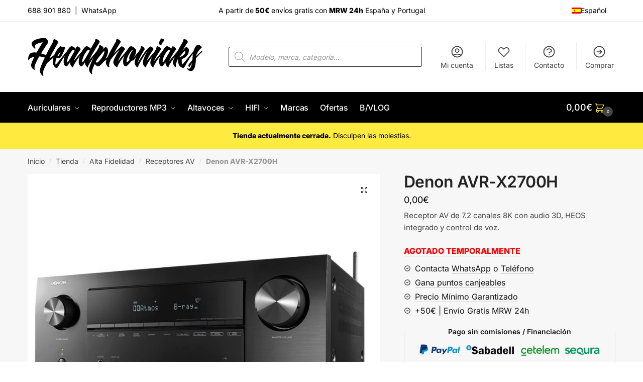

--- FILE ---
content_type: text/html; charset=UTF-8
request_url: https://headphoniaks.com/tienda/denon-avr-x2700h/
body_size: 44936
content:
<!doctype html>
<html lang="es-ES">
<head><meta charset="UTF-8"><script>if(navigator.userAgent.match(/MSIE|Internet Explorer/i)||navigator.userAgent.match(/Trident\/7\..*?rv:11/i)){var href=document.location.href;if(!href.match(/[?&]nowprocket/)){if(href.indexOf("?")==-1){if(href.indexOf("#")==-1){document.location.href=href+"?nowprocket=1"}else{document.location.href=href.replace("#","?nowprocket=1#")}}else{if(href.indexOf("#")==-1){document.location.href=href+"&nowprocket=1"}else{document.location.href=href.replace("#","&nowprocket=1#")}}}}</script><script>(()=>{class RocketLazyLoadScripts{constructor(){this.v="2.0.4",this.userEvents=["keydown","keyup","mousedown","mouseup","mousemove","mouseover","mouseout","touchmove","touchstart","touchend","touchcancel","wheel","click","dblclick","input"],this.attributeEvents=["onblur","onclick","oncontextmenu","ondblclick","onfocus","onmousedown","onmouseenter","onmouseleave","onmousemove","onmouseout","onmouseover","onmouseup","onmousewheel","onscroll","onsubmit"]}async t(){this.i(),this.o(),/iP(ad|hone)/.test(navigator.userAgent)&&this.h(),this.u(),this.l(this),this.m(),this.k(this),this.p(this),this._(),await Promise.all([this.R(),this.L()]),this.lastBreath=Date.now(),this.S(this),this.P(),this.D(),this.O(),this.M(),await this.C(this.delayedScripts.normal),await this.C(this.delayedScripts.defer),await this.C(this.delayedScripts.async),await this.T(),await this.F(),await this.j(),await this.A(),window.dispatchEvent(new Event("rocket-allScriptsLoaded")),this.everythingLoaded=!0,this.lastTouchEnd&&await new Promise(t=>setTimeout(t,500-Date.now()+this.lastTouchEnd)),this.I(),this.H(),this.U(),this.W()}i(){this.CSPIssue=sessionStorage.getItem("rocketCSPIssue"),document.addEventListener("securitypolicyviolation",t=>{this.CSPIssue||"script-src-elem"!==t.violatedDirective||"data"!==t.blockedURI||(this.CSPIssue=!0,sessionStorage.setItem("rocketCSPIssue",!0))},{isRocket:!0})}o(){window.addEventListener("pageshow",t=>{this.persisted=t.persisted,this.realWindowLoadedFired=!0},{isRocket:!0}),window.addEventListener("pagehide",()=>{this.onFirstUserAction=null},{isRocket:!0})}h(){let t;function e(e){t=e}window.addEventListener("touchstart",e,{isRocket:!0}),window.addEventListener("touchend",function i(o){o.changedTouches[0]&&t.changedTouches[0]&&Math.abs(o.changedTouches[0].pageX-t.changedTouches[0].pageX)<10&&Math.abs(o.changedTouches[0].pageY-t.changedTouches[0].pageY)<10&&o.timeStamp-t.timeStamp<200&&(window.removeEventListener("touchstart",e,{isRocket:!0}),window.removeEventListener("touchend",i,{isRocket:!0}),"INPUT"===o.target.tagName&&"text"===o.target.type||(o.target.dispatchEvent(new TouchEvent("touchend",{target:o.target,bubbles:!0})),o.target.dispatchEvent(new MouseEvent("mouseover",{target:o.target,bubbles:!0})),o.target.dispatchEvent(new PointerEvent("click",{target:o.target,bubbles:!0,cancelable:!0,detail:1,clientX:o.changedTouches[0].clientX,clientY:o.changedTouches[0].clientY})),event.preventDefault()))},{isRocket:!0})}q(t){this.userActionTriggered||("mousemove"!==t.type||this.firstMousemoveIgnored?"keyup"===t.type||"mouseover"===t.type||"mouseout"===t.type||(this.userActionTriggered=!0,this.onFirstUserAction&&this.onFirstUserAction()):this.firstMousemoveIgnored=!0),"click"===t.type&&t.preventDefault(),t.stopPropagation(),t.stopImmediatePropagation(),"touchstart"===this.lastEvent&&"touchend"===t.type&&(this.lastTouchEnd=Date.now()),"click"===t.type&&(this.lastTouchEnd=0),this.lastEvent=t.type,t.composedPath&&t.composedPath()[0].getRootNode()instanceof ShadowRoot&&(t.rocketTarget=t.composedPath()[0]),this.savedUserEvents.push(t)}u(){this.savedUserEvents=[],this.userEventHandler=this.q.bind(this),this.userEvents.forEach(t=>window.addEventListener(t,this.userEventHandler,{passive:!1,isRocket:!0})),document.addEventListener("visibilitychange",this.userEventHandler,{isRocket:!0})}U(){this.userEvents.forEach(t=>window.removeEventListener(t,this.userEventHandler,{passive:!1,isRocket:!0})),document.removeEventListener("visibilitychange",this.userEventHandler,{isRocket:!0}),this.savedUserEvents.forEach(t=>{(t.rocketTarget||t.target).dispatchEvent(new window[t.constructor.name](t.type,t))})}m(){const t="return false",e=Array.from(this.attributeEvents,t=>"data-rocket-"+t),i="["+this.attributeEvents.join("],[")+"]",o="[data-rocket-"+this.attributeEvents.join("],[data-rocket-")+"]",s=(e,i,o)=>{o&&o!==t&&(e.setAttribute("data-rocket-"+i,o),e["rocket"+i]=new Function("event",o),e.setAttribute(i,t))};new MutationObserver(t=>{for(const n of t)"attributes"===n.type&&(n.attributeName.startsWith("data-rocket-")||this.everythingLoaded?n.attributeName.startsWith("data-rocket-")&&this.everythingLoaded&&this.N(n.target,n.attributeName.substring(12)):s(n.target,n.attributeName,n.target.getAttribute(n.attributeName))),"childList"===n.type&&n.addedNodes.forEach(t=>{if(t.nodeType===Node.ELEMENT_NODE)if(this.everythingLoaded)for(const i of[t,...t.querySelectorAll(o)])for(const t of i.getAttributeNames())e.includes(t)&&this.N(i,t.substring(12));else for(const e of[t,...t.querySelectorAll(i)])for(const t of e.getAttributeNames())this.attributeEvents.includes(t)&&s(e,t,e.getAttribute(t))})}).observe(document,{subtree:!0,childList:!0,attributeFilter:[...this.attributeEvents,...e]})}I(){this.attributeEvents.forEach(t=>{document.querySelectorAll("[data-rocket-"+t+"]").forEach(e=>{this.N(e,t)})})}N(t,e){const i=t.getAttribute("data-rocket-"+e);i&&(t.setAttribute(e,i),t.removeAttribute("data-rocket-"+e))}k(t){Object.defineProperty(HTMLElement.prototype,"onclick",{get(){return this.rocketonclick||null},set(e){this.rocketonclick=e,this.setAttribute(t.everythingLoaded?"onclick":"data-rocket-onclick","this.rocketonclick(event)")}})}S(t){function e(e,i){let o=e[i];e[i]=null,Object.defineProperty(e,i,{get:()=>o,set(s){t.everythingLoaded?o=s:e["rocket"+i]=o=s}})}e(document,"onreadystatechange"),e(window,"onload"),e(window,"onpageshow");try{Object.defineProperty(document,"readyState",{get:()=>t.rocketReadyState,set(e){t.rocketReadyState=e},configurable:!0}),document.readyState="loading"}catch(t){console.log("WPRocket DJE readyState conflict, bypassing")}}l(t){this.originalAddEventListener=EventTarget.prototype.addEventListener,this.originalRemoveEventListener=EventTarget.prototype.removeEventListener,this.savedEventListeners=[],EventTarget.prototype.addEventListener=function(e,i,o){o&&o.isRocket||!t.B(e,this)&&!t.userEvents.includes(e)||t.B(e,this)&&!t.userActionTriggered||e.startsWith("rocket-")||t.everythingLoaded?t.originalAddEventListener.call(this,e,i,o):(t.savedEventListeners.push({target:this,remove:!1,type:e,func:i,options:o}),"mouseenter"!==e&&"mouseleave"!==e||t.originalAddEventListener.call(this,e,t.savedUserEvents.push,o))},EventTarget.prototype.removeEventListener=function(e,i,o){o&&o.isRocket||!t.B(e,this)&&!t.userEvents.includes(e)||t.B(e,this)&&!t.userActionTriggered||e.startsWith("rocket-")||t.everythingLoaded?t.originalRemoveEventListener.call(this,e,i,o):t.savedEventListeners.push({target:this,remove:!0,type:e,func:i,options:o})}}J(t,e){this.savedEventListeners=this.savedEventListeners.filter(i=>{let o=i.type,s=i.target||window;return e!==o||t!==s||(this.B(o,s)&&(i.type="rocket-"+o),this.$(i),!1)})}H(){EventTarget.prototype.addEventListener=this.originalAddEventListener,EventTarget.prototype.removeEventListener=this.originalRemoveEventListener,this.savedEventListeners.forEach(t=>this.$(t))}$(t){t.remove?this.originalRemoveEventListener.call(t.target,t.type,t.func,t.options):this.originalAddEventListener.call(t.target,t.type,t.func,t.options)}p(t){let e;function i(e){return t.everythingLoaded?e:e.split(" ").map(t=>"load"===t||t.startsWith("load.")?"rocket-jquery-load":t).join(" ")}function o(o){function s(e){const s=o.fn[e];o.fn[e]=o.fn.init.prototype[e]=function(){return this[0]===window&&t.userActionTriggered&&("string"==typeof arguments[0]||arguments[0]instanceof String?arguments[0]=i(arguments[0]):"object"==typeof arguments[0]&&Object.keys(arguments[0]).forEach(t=>{const e=arguments[0][t];delete arguments[0][t],arguments[0][i(t)]=e})),s.apply(this,arguments),this}}if(o&&o.fn&&!t.allJQueries.includes(o)){const e={DOMContentLoaded:[],"rocket-DOMContentLoaded":[]};for(const t in e)document.addEventListener(t,()=>{e[t].forEach(t=>t())},{isRocket:!0});o.fn.ready=o.fn.init.prototype.ready=function(i){function s(){parseInt(o.fn.jquery)>2?setTimeout(()=>i.bind(document)(o)):i.bind(document)(o)}return"function"==typeof i&&(t.realDomReadyFired?!t.userActionTriggered||t.fauxDomReadyFired?s():e["rocket-DOMContentLoaded"].push(s):e.DOMContentLoaded.push(s)),o([])},s("on"),s("one"),s("off"),t.allJQueries.push(o)}e=o}t.allJQueries=[],o(window.jQuery),Object.defineProperty(window,"jQuery",{get:()=>e,set(t){o(t)}})}P(){const t=new Map;document.write=document.writeln=function(e){const i=document.currentScript,o=document.createRange(),s=i.parentElement;let n=t.get(i);void 0===n&&(n=i.nextSibling,t.set(i,n));const c=document.createDocumentFragment();o.setStart(c,0),c.appendChild(o.createContextualFragment(e)),s.insertBefore(c,n)}}async R(){return new Promise(t=>{this.userActionTriggered?t():this.onFirstUserAction=t})}async L(){return new Promise(t=>{document.addEventListener("DOMContentLoaded",()=>{this.realDomReadyFired=!0,t()},{isRocket:!0})})}async j(){return this.realWindowLoadedFired?Promise.resolve():new Promise(t=>{window.addEventListener("load",t,{isRocket:!0})})}M(){this.pendingScripts=[];this.scriptsMutationObserver=new MutationObserver(t=>{for(const e of t)e.addedNodes.forEach(t=>{"SCRIPT"!==t.tagName||t.noModule||t.isWPRocket||this.pendingScripts.push({script:t,promise:new Promise(e=>{const i=()=>{const i=this.pendingScripts.findIndex(e=>e.script===t);i>=0&&this.pendingScripts.splice(i,1),e()};t.addEventListener("load",i,{isRocket:!0}),t.addEventListener("error",i,{isRocket:!0}),setTimeout(i,1e3)})})})}),this.scriptsMutationObserver.observe(document,{childList:!0,subtree:!0})}async F(){await this.X(),this.pendingScripts.length?(await this.pendingScripts[0].promise,await this.F()):this.scriptsMutationObserver.disconnect()}D(){this.delayedScripts={normal:[],async:[],defer:[]},document.querySelectorAll("script[type$=rocketlazyloadscript]").forEach(t=>{t.hasAttribute("data-rocket-src")?t.hasAttribute("async")&&!1!==t.async?this.delayedScripts.async.push(t):t.hasAttribute("defer")&&!1!==t.defer||"module"===t.getAttribute("data-rocket-type")?this.delayedScripts.defer.push(t):this.delayedScripts.normal.push(t):this.delayedScripts.normal.push(t)})}async _(){await this.L();let t=[];document.querySelectorAll("script[type$=rocketlazyloadscript][data-rocket-src]").forEach(e=>{let i=e.getAttribute("data-rocket-src");if(i&&!i.startsWith("data:")){i.startsWith("//")&&(i=location.protocol+i);try{const o=new URL(i).origin;o!==location.origin&&t.push({src:o,crossOrigin:e.crossOrigin||"module"===e.getAttribute("data-rocket-type")})}catch(t){}}}),t=[...new Map(t.map(t=>[JSON.stringify(t),t])).values()],this.Y(t,"preconnect")}async G(t){if(await this.K(),!0!==t.noModule||!("noModule"in HTMLScriptElement.prototype))return new Promise(e=>{let i;function o(){(i||t).setAttribute("data-rocket-status","executed"),e()}try{if(navigator.userAgent.includes("Firefox/")||""===navigator.vendor||this.CSPIssue)i=document.createElement("script"),[...t.attributes].forEach(t=>{let e=t.nodeName;"type"!==e&&("data-rocket-type"===e&&(e="type"),"data-rocket-src"===e&&(e="src"),i.setAttribute(e,t.nodeValue))}),t.text&&(i.text=t.text),t.nonce&&(i.nonce=t.nonce),i.hasAttribute("src")?(i.addEventListener("load",o,{isRocket:!0}),i.addEventListener("error",()=>{i.setAttribute("data-rocket-status","failed-network"),e()},{isRocket:!0}),setTimeout(()=>{i.isConnected||e()},1)):(i.text=t.text,o()),i.isWPRocket=!0,t.parentNode.replaceChild(i,t);else{const i=t.getAttribute("data-rocket-type"),s=t.getAttribute("data-rocket-src");i?(t.type=i,t.removeAttribute("data-rocket-type")):t.removeAttribute("type"),t.addEventListener("load",o,{isRocket:!0}),t.addEventListener("error",i=>{this.CSPIssue&&i.target.src.startsWith("data:")?(console.log("WPRocket: CSP fallback activated"),t.removeAttribute("src"),this.G(t).then(e)):(t.setAttribute("data-rocket-status","failed-network"),e())},{isRocket:!0}),s?(t.fetchPriority="high",t.removeAttribute("data-rocket-src"),t.src=s):t.src="data:text/javascript;base64,"+window.btoa(unescape(encodeURIComponent(t.text)))}}catch(i){t.setAttribute("data-rocket-status","failed-transform"),e()}});t.setAttribute("data-rocket-status","skipped")}async C(t){const e=t.shift();return e?(e.isConnected&&await this.G(e),this.C(t)):Promise.resolve()}O(){this.Y([...this.delayedScripts.normal,...this.delayedScripts.defer,...this.delayedScripts.async],"preload")}Y(t,e){this.trash=this.trash||[];let i=!0;var o=document.createDocumentFragment();t.forEach(t=>{const s=t.getAttribute&&t.getAttribute("data-rocket-src")||t.src;if(s&&!s.startsWith("data:")){const n=document.createElement("link");n.href=s,n.rel=e,"preconnect"!==e&&(n.as="script",n.fetchPriority=i?"high":"low"),t.getAttribute&&"module"===t.getAttribute("data-rocket-type")&&(n.crossOrigin=!0),t.crossOrigin&&(n.crossOrigin=t.crossOrigin),t.integrity&&(n.integrity=t.integrity),t.nonce&&(n.nonce=t.nonce),o.appendChild(n),this.trash.push(n),i=!1}}),document.head.appendChild(o)}W(){this.trash.forEach(t=>t.remove())}async T(){try{document.readyState="interactive"}catch(t){}this.fauxDomReadyFired=!0;try{await this.K(),this.J(document,"readystatechange"),document.dispatchEvent(new Event("rocket-readystatechange")),await this.K(),document.rocketonreadystatechange&&document.rocketonreadystatechange(),await this.K(),this.J(document,"DOMContentLoaded"),document.dispatchEvent(new Event("rocket-DOMContentLoaded")),await this.K(),this.J(window,"DOMContentLoaded"),window.dispatchEvent(new Event("rocket-DOMContentLoaded"))}catch(t){console.error(t)}}async A(){try{document.readyState="complete"}catch(t){}try{await this.K(),this.J(document,"readystatechange"),document.dispatchEvent(new Event("rocket-readystatechange")),await this.K(),document.rocketonreadystatechange&&document.rocketonreadystatechange(),await this.K(),this.J(window,"load"),window.dispatchEvent(new Event("rocket-load")),await this.K(),window.rocketonload&&window.rocketonload(),await this.K(),this.allJQueries.forEach(t=>t(window).trigger("rocket-jquery-load")),await this.K(),this.J(window,"pageshow");const t=new Event("rocket-pageshow");t.persisted=this.persisted,window.dispatchEvent(t),await this.K(),window.rocketonpageshow&&window.rocketonpageshow({persisted:this.persisted})}catch(t){console.error(t)}}async K(){Date.now()-this.lastBreath>45&&(await this.X(),this.lastBreath=Date.now())}async X(){return document.hidden?new Promise(t=>setTimeout(t)):new Promise(t=>requestAnimationFrame(t))}B(t,e){return e===document&&"readystatechange"===t||(e===document&&"DOMContentLoaded"===t||(e===window&&"DOMContentLoaded"===t||(e===window&&"load"===t||e===window&&"pageshow"===t)))}static run(){(new RocketLazyLoadScripts).t()}}RocketLazyLoadScripts.run()})();</script>

<meta name="viewport" content="height=device-height, width=device-width, initial-scale=1">
<link rel="profile" href="https://gmpg.org/xfn/11">
<link rel="pingback" href="https://headphoniaks.com/xmlrpc.php">

<meta name='robots' content='index, follow, max-image-preview:large, max-snippet:-1, max-video-preview:-1' />
<link rel="alternate" hreflang="es" href="https://headphoniaks.com/tienda/denon-avr-x2700h/" />
<link rel="alternate" hreflang="x-default" href="https://headphoniaks.com/tienda/denon-avr-x2700h/" />
<script type="rocketlazyloadscript">window._wca = window._wca || [];</script>

	<!-- This site is optimized with the Yoast SEO plugin v26.3 - https://yoast.com/wordpress/plugins/seo/ -->
	<title>Denon AVR-X2700H ▷ Receptor AV | Headphoniaks</title>
	<meta name="description" content="El Denon AVR-X2700H es un receptor AV de 7.2 canales 8K con 150 W por canal, compatible con Dolby Atmos y DTS:X. ✅ Distribuidor Oficial ⏱️" />
	<link rel="canonical" href="https://headphoniaks.com/tienda/denon-avr-x2700h/" />
	<meta property="og:locale" content="es_ES" />
	<meta property="og:type" content="article" />
	<meta property="og:title" content="Denon AVR-X2700H ▷ Receptor AV | Headphoniaks" />
	<meta property="og:description" content="El Denon AVR-X2700H es un receptor AV de 7.2 canales 8K con 150 W por canal, compatible con Dolby Atmos y DTS:X. ✅ Distribuidor Oficial ⏱️" />
	<meta property="og:url" content="https://headphoniaks.com/tienda/denon-avr-x2700h/" />
	<meta property="og:site_name" content="Headphoniaks.com | Tienda Online de Auriculares y Sonido." />
	<meta property="article:publisher" content="http://www.facebook.com/Headphoniaks/" />
	<meta property="article:modified_time" content="2022-11-09T10:36:25+00:00" />
	<meta property="og:image" content="https://headphoniaks.com/wp-content/uploads/2020/09/Denon-AVR-X2700H-Receptor-AV.jpg" />
	<meta property="og:image:width" content="1000" />
	<meta property="og:image:height" content="1000" />
	<meta property="og:image:type" content="image/jpeg" />
	<meta name="twitter:label1" content="Tiempo de lectura" />
	<meta name="twitter:data1" content="5 minutos" />
	<script type="application/ld+json" class="yoast-schema-graph">{"@context":"https://schema.org","@graph":[{"@type":"WebPage","@id":"https://headphoniaks.com/tienda/denon-avr-x2700h/","url":"https://headphoniaks.com/tienda/denon-avr-x2700h/","name":"Denon AVR-X2700H ▷ Receptor AV | Headphoniaks","isPartOf":{"@id":"https://headphoniaks.com/#website"},"primaryImageOfPage":{"@id":"https://headphoniaks.com/tienda/denon-avr-x2700h/#primaryimage"},"image":{"@id":"https://headphoniaks.com/tienda/denon-avr-x2700h/#primaryimage"},"thumbnailUrl":"https://headphoniaks.com/wp-content/uploads/2020/09/Denon-AVR-X2700H-Receptor-AV.jpg","datePublished":"2020-09-07T10:13:13+00:00","dateModified":"2022-11-09T10:36:25+00:00","description":"El Denon AVR-X2700H es un receptor AV de 7.2 canales 8K con 150 W por canal, compatible con Dolby Atmos y DTS:X. ✅ Distribuidor Oficial ⏱️","breadcrumb":{"@id":"https://headphoniaks.com/tienda/denon-avr-x2700h/#breadcrumb"},"inLanguage":"es","potentialAction":[{"@type":"ReadAction","target":["https://headphoniaks.com/tienda/denon-avr-x2700h/"]}]},{"@type":"ImageObject","inLanguage":"es","@id":"https://headphoniaks.com/tienda/denon-avr-x2700h/#primaryimage","url":"https://headphoniaks.com/wp-content/uploads/2020/09/Denon-AVR-X2700H-Receptor-AV.jpg","contentUrl":"https://headphoniaks.com/wp-content/uploads/2020/09/Denon-AVR-X2700H-Receptor-AV.jpg","width":1000,"height":1000,"caption":"Denon AVR-X2700H Receptor AV"},{"@type":"BreadcrumbList","@id":"https://headphoniaks.com/tienda/denon-avr-x2700h/#breadcrumb","itemListElement":[{"@type":"ListItem","position":1,"name":"Inicio","item":"https://headphoniaks.com/"},{"@type":"ListItem","position":2,"name":"Tienda","item":"https://headphoniaks.com/tienda/"},{"@type":"ListItem","position":3,"name":"Alta Fidelidad","item":"https://headphoniaks.com/sonido/alta-fidelidad/"},{"@type":"ListItem","position":4,"name":"Receptores AV","item":"https://headphoniaks.com/sonido/alta-fidelidad/receptores-av/"},{"@type":"ListItem","position":5,"name":"Denon AVR-X2700H"}]},{"@type":"WebSite","@id":"https://headphoniaks.com/#website","url":"https://headphoniaks.com/","name":"Headphoniaks.com | Tienda Online de Auriculares y Sonido.","description":"Expertos en Auriculares, Reproductor MP3 y Altavoces Bluetooth. Ven a vernos o llámanos al (+34) 688 901 880 o WhatsApp. Te asesoramos con confianza.","publisher":{"@id":"https://headphoniaks.com/#organization"},"potentialAction":[{"@type":"SearchAction","target":{"@type":"EntryPoint","urlTemplate":"https://headphoniaks.com/?s={search_term_string}"},"query-input":{"@type":"PropertyValueSpecification","valueRequired":true,"valueName":"search_term_string"}}],"inLanguage":"es"},{"@type":"Organization","@id":"https://headphoniaks.com/#organization","name":"Headphoniaks.com","url":"https://headphoniaks.com/","logo":{"@type":"ImageObject","inLanguage":"es","@id":"https://headphoniaks.com/#/schema/logo/image/","url":"https://headphoniaks.com/wp-content/uploads/2020/09/hpk-logo-big.svg","contentUrl":"https://headphoniaks.com/wp-content/uploads/2020/09/hpk-logo-big.svg","width":3401,"height":779,"caption":"Headphoniaks.com"},"image":{"@id":"https://headphoniaks.com/#/schema/logo/image/"},"sameAs":["http://www.facebook.com/Headphoniaks/","https://x.com/Headphoniaks","http://www.instagram.com/headphoniaks/","http://es.pinterest.com/headphoniaks/","http://www.youtube.com/channel/UCXr0Ii-QJENoxZzV1_xZWRg"]}]}</script>
	<!-- / Yoast SEO plugin. -->


<link rel='dns-prefetch' href='//stats.wp.com' />

<link rel="alternate" type="application/rss+xml" title="Headphoniaks.com | Tienda Online de Auriculares y Sonido. &raquo; Feed" href="https://headphoniaks.com/feed/" />
<link rel="alternate" type="application/rss+xml" title="Headphoniaks.com | Tienda Online de Auriculares y Sonido. &raquo; Feed de los comentarios" href="https://headphoniaks.com/comments/feed/" />
<link rel="alternate" type="application/rss+xml" title="Headphoniaks.com | Tienda Online de Auriculares y Sonido. &raquo; Comentario Denon AVR-X2700H del feed" href="https://headphoniaks.com/tienda/denon-avr-x2700h/feed/" />
<link rel="alternate" title="oEmbed (JSON)" type="application/json+oembed" href="https://headphoniaks.com/wp-json/oembed/1.0/embed?url=https%3A%2F%2Fheadphoniaks.com%2Ftienda%2Fdenon-avr-x2700h%2F" />
<link rel="alternate" title="oEmbed (XML)" type="text/xml+oembed" href="https://headphoniaks.com/wp-json/oembed/1.0/embed?url=https%3A%2F%2Fheadphoniaks.com%2Ftienda%2Fdenon-avr-x2700h%2F&#038;format=xml" />
<style id='wp-img-auto-sizes-contain-inline-css' type='text/css'>
img:is([sizes=auto i],[sizes^="auto," i]){contain-intrinsic-size:3000px 1500px}
/*# sourceURL=wp-img-auto-sizes-contain-inline-css */
</style>
<link data-minify="1" rel='stylesheet' id='acfwf-wc-cart-block-integration-css' href='https://headphoniaks.com/wp-content/cache/min/1/wp-content/plugins/advanced-coupons-for-woocommerce-free/dist/assets/index-467dde24.css?ver=1767847428' type='text/css' media='all' />
<link data-minify="1" rel='stylesheet' id='acfwf-wc-checkout-block-integration-css' href='https://headphoniaks.com/wp-content/cache/min/1/wp-content/plugins/advanced-coupons-for-woocommerce-free/dist/assets/index-2a7d8588.css?ver=1767847428' type='text/css' media='all' />
<style id='wp-emoji-styles-inline-css' type='text/css'>

	img.wp-smiley, img.emoji {
		display: inline !important;
		border: none !important;
		box-shadow: none !important;
		height: 1em !important;
		width: 1em !important;
		margin: 0 0.07em !important;
		vertical-align: -0.1em !important;
		background: none !important;
		padding: 0 !important;
	}
/*# sourceURL=wp-emoji-styles-inline-css */
</style>
<link rel='stylesheet' id='wp-block-library-css' href='https://headphoniaks.com/wp-includes/css/dist/block-library/style.min.css?ver=6d37ced78cd566c9d23faee74e558d44' type='text/css' media='all' />
<style id='global-styles-inline-css' type='text/css'>
:root{--wp--preset--aspect-ratio--square: 1;--wp--preset--aspect-ratio--4-3: 4/3;--wp--preset--aspect-ratio--3-4: 3/4;--wp--preset--aspect-ratio--3-2: 3/2;--wp--preset--aspect-ratio--2-3: 2/3;--wp--preset--aspect-ratio--16-9: 16/9;--wp--preset--aspect-ratio--9-16: 9/16;--wp--preset--color--black: #000000;--wp--preset--color--cyan-bluish-gray: #abb8c3;--wp--preset--color--white: #ffffff;--wp--preset--color--pale-pink: #f78da7;--wp--preset--color--vivid-red: #cf2e2e;--wp--preset--color--luminous-vivid-orange: #ff6900;--wp--preset--color--luminous-vivid-amber: #fcb900;--wp--preset--color--light-green-cyan: #7bdcb5;--wp--preset--color--vivid-green-cyan: #00d084;--wp--preset--color--pale-cyan-blue: #8ed1fc;--wp--preset--color--vivid-cyan-blue: #0693e3;--wp--preset--color--vivid-purple: #9b51e0;--wp--preset--gradient--vivid-cyan-blue-to-vivid-purple: linear-gradient(135deg,rgb(6,147,227) 0%,rgb(155,81,224) 100%);--wp--preset--gradient--light-green-cyan-to-vivid-green-cyan: linear-gradient(135deg,rgb(122,220,180) 0%,rgb(0,208,130) 100%);--wp--preset--gradient--luminous-vivid-amber-to-luminous-vivid-orange: linear-gradient(135deg,rgb(252,185,0) 0%,rgb(255,105,0) 100%);--wp--preset--gradient--luminous-vivid-orange-to-vivid-red: linear-gradient(135deg,rgb(255,105,0) 0%,rgb(207,46,46) 100%);--wp--preset--gradient--very-light-gray-to-cyan-bluish-gray: linear-gradient(135deg,rgb(238,238,238) 0%,rgb(169,184,195) 100%);--wp--preset--gradient--cool-to-warm-spectrum: linear-gradient(135deg,rgb(74,234,220) 0%,rgb(151,120,209) 20%,rgb(207,42,186) 40%,rgb(238,44,130) 60%,rgb(251,105,98) 80%,rgb(254,248,76) 100%);--wp--preset--gradient--blush-light-purple: linear-gradient(135deg,rgb(255,206,236) 0%,rgb(152,150,240) 100%);--wp--preset--gradient--blush-bordeaux: linear-gradient(135deg,rgb(254,205,165) 0%,rgb(254,45,45) 50%,rgb(107,0,62) 100%);--wp--preset--gradient--luminous-dusk: linear-gradient(135deg,rgb(255,203,112) 0%,rgb(199,81,192) 50%,rgb(65,88,208) 100%);--wp--preset--gradient--pale-ocean: linear-gradient(135deg,rgb(255,245,203) 0%,rgb(182,227,212) 50%,rgb(51,167,181) 100%);--wp--preset--gradient--electric-grass: linear-gradient(135deg,rgb(202,248,128) 0%,rgb(113,206,126) 100%);--wp--preset--gradient--midnight: linear-gradient(135deg,rgb(2,3,129) 0%,rgb(40,116,252) 100%);--wp--preset--font-size--small: 13px;--wp--preset--font-size--medium: 20px;--wp--preset--font-size--large: 36px;--wp--preset--font-size--x-large: 42px;--wp--preset--spacing--20: 0.44rem;--wp--preset--spacing--30: 0.67rem;--wp--preset--spacing--40: 1rem;--wp--preset--spacing--50: 1.5rem;--wp--preset--spacing--60: 2.25rem;--wp--preset--spacing--70: 3.38rem;--wp--preset--spacing--80: 5.06rem;--wp--preset--shadow--natural: 6px 6px 9px rgba(0, 0, 0, 0.2);--wp--preset--shadow--deep: 12px 12px 50px rgba(0, 0, 0, 0.4);--wp--preset--shadow--sharp: 6px 6px 0px rgba(0, 0, 0, 0.2);--wp--preset--shadow--outlined: 6px 6px 0px -3px rgb(255, 255, 255), 6px 6px rgb(0, 0, 0);--wp--preset--shadow--crisp: 6px 6px 0px rgb(0, 0, 0);}:where(.is-layout-flex){gap: 0.5em;}:where(.is-layout-grid){gap: 0.5em;}body .is-layout-flex{display: flex;}.is-layout-flex{flex-wrap: wrap;align-items: center;}.is-layout-flex > :is(*, div){margin: 0;}body .is-layout-grid{display: grid;}.is-layout-grid > :is(*, div){margin: 0;}:where(.wp-block-columns.is-layout-flex){gap: 2em;}:where(.wp-block-columns.is-layout-grid){gap: 2em;}:where(.wp-block-post-template.is-layout-flex){gap: 1.25em;}:where(.wp-block-post-template.is-layout-grid){gap: 1.25em;}.has-black-color{color: var(--wp--preset--color--black) !important;}.has-cyan-bluish-gray-color{color: var(--wp--preset--color--cyan-bluish-gray) !important;}.has-white-color{color: var(--wp--preset--color--white) !important;}.has-pale-pink-color{color: var(--wp--preset--color--pale-pink) !important;}.has-vivid-red-color{color: var(--wp--preset--color--vivid-red) !important;}.has-luminous-vivid-orange-color{color: var(--wp--preset--color--luminous-vivid-orange) !important;}.has-luminous-vivid-amber-color{color: var(--wp--preset--color--luminous-vivid-amber) !important;}.has-light-green-cyan-color{color: var(--wp--preset--color--light-green-cyan) !important;}.has-vivid-green-cyan-color{color: var(--wp--preset--color--vivid-green-cyan) !important;}.has-pale-cyan-blue-color{color: var(--wp--preset--color--pale-cyan-blue) !important;}.has-vivid-cyan-blue-color{color: var(--wp--preset--color--vivid-cyan-blue) !important;}.has-vivid-purple-color{color: var(--wp--preset--color--vivid-purple) !important;}.has-black-background-color{background-color: var(--wp--preset--color--black) !important;}.has-cyan-bluish-gray-background-color{background-color: var(--wp--preset--color--cyan-bluish-gray) !important;}.has-white-background-color{background-color: var(--wp--preset--color--white) !important;}.has-pale-pink-background-color{background-color: var(--wp--preset--color--pale-pink) !important;}.has-vivid-red-background-color{background-color: var(--wp--preset--color--vivid-red) !important;}.has-luminous-vivid-orange-background-color{background-color: var(--wp--preset--color--luminous-vivid-orange) !important;}.has-luminous-vivid-amber-background-color{background-color: var(--wp--preset--color--luminous-vivid-amber) !important;}.has-light-green-cyan-background-color{background-color: var(--wp--preset--color--light-green-cyan) !important;}.has-vivid-green-cyan-background-color{background-color: var(--wp--preset--color--vivid-green-cyan) !important;}.has-pale-cyan-blue-background-color{background-color: var(--wp--preset--color--pale-cyan-blue) !important;}.has-vivid-cyan-blue-background-color{background-color: var(--wp--preset--color--vivid-cyan-blue) !important;}.has-vivid-purple-background-color{background-color: var(--wp--preset--color--vivid-purple) !important;}.has-black-border-color{border-color: var(--wp--preset--color--black) !important;}.has-cyan-bluish-gray-border-color{border-color: var(--wp--preset--color--cyan-bluish-gray) !important;}.has-white-border-color{border-color: var(--wp--preset--color--white) !important;}.has-pale-pink-border-color{border-color: var(--wp--preset--color--pale-pink) !important;}.has-vivid-red-border-color{border-color: var(--wp--preset--color--vivid-red) !important;}.has-luminous-vivid-orange-border-color{border-color: var(--wp--preset--color--luminous-vivid-orange) !important;}.has-luminous-vivid-amber-border-color{border-color: var(--wp--preset--color--luminous-vivid-amber) !important;}.has-light-green-cyan-border-color{border-color: var(--wp--preset--color--light-green-cyan) !important;}.has-vivid-green-cyan-border-color{border-color: var(--wp--preset--color--vivid-green-cyan) !important;}.has-pale-cyan-blue-border-color{border-color: var(--wp--preset--color--pale-cyan-blue) !important;}.has-vivid-cyan-blue-border-color{border-color: var(--wp--preset--color--vivid-cyan-blue) !important;}.has-vivid-purple-border-color{border-color: var(--wp--preset--color--vivid-purple) !important;}.has-vivid-cyan-blue-to-vivid-purple-gradient-background{background: var(--wp--preset--gradient--vivid-cyan-blue-to-vivid-purple) !important;}.has-light-green-cyan-to-vivid-green-cyan-gradient-background{background: var(--wp--preset--gradient--light-green-cyan-to-vivid-green-cyan) !important;}.has-luminous-vivid-amber-to-luminous-vivid-orange-gradient-background{background: var(--wp--preset--gradient--luminous-vivid-amber-to-luminous-vivid-orange) !important;}.has-luminous-vivid-orange-to-vivid-red-gradient-background{background: var(--wp--preset--gradient--luminous-vivid-orange-to-vivid-red) !important;}.has-very-light-gray-to-cyan-bluish-gray-gradient-background{background: var(--wp--preset--gradient--very-light-gray-to-cyan-bluish-gray) !important;}.has-cool-to-warm-spectrum-gradient-background{background: var(--wp--preset--gradient--cool-to-warm-spectrum) !important;}.has-blush-light-purple-gradient-background{background: var(--wp--preset--gradient--blush-light-purple) !important;}.has-blush-bordeaux-gradient-background{background: var(--wp--preset--gradient--blush-bordeaux) !important;}.has-luminous-dusk-gradient-background{background: var(--wp--preset--gradient--luminous-dusk) !important;}.has-pale-ocean-gradient-background{background: var(--wp--preset--gradient--pale-ocean) !important;}.has-electric-grass-gradient-background{background: var(--wp--preset--gradient--electric-grass) !important;}.has-midnight-gradient-background{background: var(--wp--preset--gradient--midnight) !important;}.has-small-font-size{font-size: var(--wp--preset--font-size--small) !important;}.has-medium-font-size{font-size: var(--wp--preset--font-size--medium) !important;}.has-large-font-size{font-size: var(--wp--preset--font-size--large) !important;}.has-x-large-font-size{font-size: var(--wp--preset--font-size--x-large) !important;}
/*# sourceURL=global-styles-inline-css */
</style>

<style id='classic-theme-styles-inline-css' type='text/css'>
/*! This file is auto-generated */
.wp-block-button__link{color:#fff;background-color:#32373c;border-radius:9999px;box-shadow:none;text-decoration:none;padding:calc(.667em + 2px) calc(1.333em + 2px);font-size:1.125em}.wp-block-file__button{background:#32373c;color:#fff;text-decoration:none}
/*# sourceURL=/wp-includes/css/classic-themes.min.css */
</style>
<link data-minify="1" rel='stylesheet' id='titan-adminbar-styles-css' href='https://headphoniaks.com/wp-content/cache/min/1/wp-content/plugins/anti-spam/assets/css/admin-bar.css?ver=1767847428' type='text/css' media='all' />
<link rel='stylesheet' id='photoswipe-css' href='https://headphoniaks.com/wp-content/plugins/woocommerce/assets/css/photoswipe/photoswipe.min.css?ver=10.3.7' type='text/css' media='all' />
<link rel='stylesheet' id='photoswipe-default-skin-css' href='https://headphoniaks.com/wp-content/plugins/woocommerce/assets/css/photoswipe/default-skin/default-skin.min.css?ver=10.3.7' type='text/css' media='all' />
<style id='woocommerce-inline-inline-css' type='text/css'>
.woocommerce form .form-row .required { visibility: visible; }
/*# sourceURL=woocommerce-inline-inline-css */
</style>
<link data-minify="1" rel='stylesheet' id='dashicons-css' href='https://headphoniaks.com/wp-content/cache/min/1/wp-includes/css/dashicons.min.css?ver=1767847428' type='text/css' media='all' />
<style id='dashicons-inline-css' type='text/css'>
[data-font="Dashicons"]:before {font-family: 'Dashicons' !important;content: attr(data-icon) !important;speak: none !important;font-weight: normal !important;font-variant: normal !important;text-transform: none !important;line-height: 1 !important;font-style: normal !important;-webkit-font-smoothing: antialiased !important;-moz-osx-font-smoothing: grayscale !important;}
/*# sourceURL=dashicons-inline-css */
</style>
<link rel='stylesheet' id='wpml-legacy-horizontal-list-0-css' href='https://headphoniaks.com/wp-content/plugins/sitepress-multilingual-cms/templates/language-switchers/legacy-list-horizontal/style.min.css?ver=1' type='text/css' media='all' />
<link rel='stylesheet' id='wpml-menu-item-0-css' href='https://headphoniaks.com/wp-content/plugins/sitepress-multilingual-cms/templates/language-switchers/menu-item/style.min.css?ver=1' type='text/css' media='all' />
<style id='wpml-menu-item-0-inline-css' type='text/css'>
.wpml-ls-slot-14544, .wpml-ls-slot-14544 a, .wpml-ls-slot-14544 a:visited{background-color:#ffffff;color:#444444;}.wpml-ls-slot-14544:hover, .wpml-ls-slot-14544:hover a, .wpml-ls-slot-14544 a:hover{color:#000000;background-color:#eeeeee;}.wpml-ls-slot-14544.wpml-ls-current-language, .wpml-ls-slot-14544.wpml-ls-current-language a, .wpml-ls-slot-14544.wpml-ls-current-language a:visited{color:#444444;background-color:#ffffff;}.wpml-ls-slot-14544.wpml-ls-current-language:hover, .wpml-ls-slot-14544.wpml-ls-current-language:hover a, .wpml-ls-slot-14544.wpml-ls-current-language a:hover{color:#000000;background-color:#eeeeee;}.wpml-ls-slot-14544.wpml-ls-current-language .wpml-ls-slot-14544, .wpml-ls-slot-14544.wpml-ls-current-language .wpml-ls-slot-14544 a, .wpml-ls-slot-14544.wpml-ls-current-language .wpml-ls-slot-14544 a:visited{background-color:#ffffff;color:#444444;}.wpml-ls-slot-14544.wpml-ls-current-language .wpml-ls-slot-14544:hover, .wpml-ls-slot-14544.wpml-ls-current-language .wpml-ls-slot-14544:hover a, .wpml-ls-slot-14544.wpml-ls-current-language .wpml-ls-slot-14544 a:hover {color:#000000;background-color:#eeeeee;}
/*# sourceURL=wpml-menu-item-0-inline-css */
</style>
<link data-minify="1" rel='stylesheet' id='cms-navigation-style-base-css' href='https://headphoniaks.com/wp-content/cache/min/1/wp-content/plugins/wpml-cms-nav/res/css/cms-navigation-base.css?ver=1767847428' type='text/css' media='screen' />
<link data-minify="1" rel='stylesheet' id='cms-navigation-style-css' href='https://headphoniaks.com/wp-content/cache/min/1/wp-content/plugins/wpml-cms-nav/res/css/cms-navigation.css?ver=1767847428' type='text/css' media='screen' />
<link rel='stylesheet' id='ywctm-frontend-css' href='https://headphoniaks.com/wp-content/plugins/yith-woocommerce-catalog-mode/assets/css/frontend.min.css?ver=2.50.0' type='text/css' media='all' />
<style id='ywctm-frontend-inline-css' type='text/css'>
form.cart button.single_add_to_cart_button, .ppc-button-wrapper, .wc-ppcp-paylater-msg__container, form.cart .quantity, table.variations, form.variations_form, .single_variation_wrap .variations_button, .widget.woocommerce.widget_shopping_cart{display: none !important}
/*# sourceURL=ywctm-frontend-inline-css */
</style>
<link data-minify="1" rel='stylesheet' id='brands-styles-css' href='https://headphoniaks.com/wp-content/cache/min/1/wp-content/plugins/woocommerce/assets/css/brands.css?ver=1767847428' type='text/css' media='all' />
<link rel='stylesheet' id='dgwt-wcas-style-css' href='https://headphoniaks.com/wp-content/plugins/ajax-search-for-woocommerce/assets/css/style.min.css?ver=1.31.0' type='text/css' media='all' />
<link data-minify="1" rel='stylesheet' id='shoptimizer-main-css' href='https://headphoniaks.com/wp-content/cache/min/1/wp-content/themes/shoptimizer/assets/css/main/main.css?ver=1767847428' type='text/css' media='all' />
<link data-minify="1" rel='stylesheet' id='shoptimizer-product-css' href='https://headphoniaks.com/wp-content/cache/min/1/wp-content/themes/shoptimizer/assets/css/main/product.css?ver=1767847428' type='text/css' media='all' />
<link data-minify="1" rel='stylesheet' id='shoptimizer-comments-css' href='https://headphoniaks.com/wp-content/cache/min/1/wp-content/themes/shoptimizer/assets/css/main/comments.css?ver=1767847428' type='text/css' media='all' />
<link rel='stylesheet' id='shoptimizer-style-css' href='https://headphoniaks.com/wp-content/themes/shoptimizer-child-theme/style.css?ver=6d37ced78cd566c9d23faee74e558d44' type='text/css' media='all' />
<link data-minify="1" rel='stylesheet' id='shoptimizer-woocommerce-css' href='https://headphoniaks.com/wp-content/cache/min/1/wp-content/themes/shoptimizer/assets/css/woocommerce/woocommerce.css?ver=1767847428' type='text/css' media='all' />
<link rel='stylesheet' id='shoptimizer-child-style-css' href='https://headphoniaks.com/wp-content/themes/shoptimizer-child-theme/style.css?ver=1.1.0' type='text/css' media='all' />
<link data-minify="1" rel='stylesheet' id='prdctfltr-css' href='https://headphoniaks.com/wp-content/cache/min/1/wp-content/plugins/prdctfltr/includes/css/styles.css?ver=1767847428' type='text/css' media='all' />
<script src="https://headphoniaks.com/wp-includes/js/jquery/jquery.min.js?ver=3.7.1" id="jquery-core-js"></script>
<script src="https://headphoniaks.com/wp-includes/js/jquery/jquery-migrate.min.js?ver=3.4.1" id="jquery-migrate-js"></script>
<script src="https://headphoniaks.com/wp-content/plugins/woocommerce/assets/js/zoom/jquery.zoom.min.js?ver=1.7.21-wc.10.3.7" id="wc-zoom-js" defer data-wp-strategy="defer"></script>
<script src="https://headphoniaks.com/wp-content/plugins/woocommerce/assets/js/flexslider/jquery.flexslider.min.js?ver=2.7.2-wc.10.3.7" id="wc-flexslider-js" defer data-wp-strategy="defer"></script>
<script src="https://headphoniaks.com/wp-content/plugins/woocommerce/assets/js/photoswipe/photoswipe.min.js?ver=4.1.1-wc.10.3.7" id="wc-photoswipe-js" defer data-wp-strategy="defer"></script>
<script src="https://headphoniaks.com/wp-content/plugins/woocommerce/assets/js/photoswipe/photoswipe-ui-default.min.js?ver=4.1.1-wc.10.3.7" id="wc-photoswipe-ui-default-js" defer data-wp-strategy="defer"></script>
<script id="wc-single-product-js-extra">
var wc_single_product_params = {"i18n_required_rating_text":"Por favor elige una puntuaci\u00f3n","i18n_rating_options":["1 de 5 estrellas","2 de 5 estrellas","3 de 5 estrellas","4 de 5 estrellas","5 de 5 estrellas"],"i18n_product_gallery_trigger_text":"Ver galer\u00eda de im\u00e1genes a pantalla completa","review_rating_required":"yes","flexslider":{"rtl":false,"animation":"slide","smoothHeight":true,"directionNav":true,"controlNav":"thumbnails","slideshow":false,"animationSpeed":500,"animationLoop":false,"allowOneSlide":false},"zoom_enabled":"1","zoom_options":[],"photoswipe_enabled":"1","photoswipe_options":{"shareEl":false,"closeOnScroll":false,"history":false,"hideAnimationDuration":0,"showAnimationDuration":0},"flexslider_enabled":"1"};
//# sourceURL=wc-single-product-js-extra
</script>
<script src="https://headphoniaks.com/wp-content/plugins/woocommerce/assets/js/frontend/single-product.min.js?ver=10.3.7" id="wc-single-product-js" defer data-wp-strategy="defer"></script>
<script src="https://headphoniaks.com/wp-content/plugins/woocommerce/assets/js/jquery-blockui/jquery.blockUI.min.js?ver=2.7.0-wc.10.3.7" id="wc-jquery-blockui-js" defer data-wp-strategy="defer"></script>
<script src="https://headphoniaks.com/wp-content/plugins/woocommerce/assets/js/js-cookie/js.cookie.min.js?ver=2.1.4-wc.10.3.7" id="wc-js-cookie-js" defer data-wp-strategy="defer"></script>
<script id="woocommerce-js-extra">
var woocommerce_params = {"ajax_url":"/wp-admin/admin-ajax.php","wc_ajax_url":"/?wc-ajax=%%endpoint%%","i18n_password_show":"Mostrar contrase\u00f1a","i18n_password_hide":"Ocultar contrase\u00f1a"};
//# sourceURL=woocommerce-js-extra
</script>
<script src="https://headphoniaks.com/wp-content/plugins/woocommerce/assets/js/frontend/woocommerce.min.js?ver=10.3.7" id="woocommerce-js" defer data-wp-strategy="defer"></script>
<script src="https://stats.wp.com/s-202604.js" id="woocommerce-analytics-js" defer data-wp-strategy="defer"></script>
<link rel="https://api.w.org/" href="https://headphoniaks.com/wp-json/" /><link rel="alternate" title="JSON" type="application/json" href="https://headphoniaks.com/wp-json/wp/v2/product/73657" /><link rel="EditURI" type="application/rsd+xml" title="RSD" href="https://headphoniaks.com/xmlrpc.php?rsd" />

<link rel='shortlink' href='https://headphoniaks.com/?p=73657' />
<meta name="generator" content="WPML ver:4.8.4 stt:1,2;" />
<!-- site-navigation-element Schema optimized by Schema Pro --><script type="application/ld+json">{"@context":"https:\/\/schema.org","@graph":[{"@context":"https:\/\/schema.org","@type":"SiteNavigationElement","id":"site-navigation","name":"Auriculares","url":"https:\/\/headphoniaks.com\/sonido\/auriculares\/"},{"@context":"https:\/\/schema.org","@type":"SiteNavigationElement","id":"site-navigation","name":"Categor\u00edas","url":"#"},{"@context":"https:\/\/schema.org","@type":"SiteNavigationElement","id":"site-navigation","name":"Auriculares in ear","url":"https:\/\/headphoniaks.com\/sonido\/auriculares\/auriculares-in-ear\/"},{"@context":"https:\/\/schema.org","@type":"SiteNavigationElement","id":"site-navigation","name":"Auriculares True Wireless","url":"https:\/\/headphoniaks.com\/sonido\/auriculares\/auriculares-true-wireless\/"},{"@context":"https:\/\/schema.org","@type":"SiteNavigationElement","id":"site-navigation","name":"Auriculares bluetooth","url":"https:\/\/headphoniaks.com\/sonido\/auriculares\/auriculares-bluetooth\/"},{"@context":"https:\/\/schema.org","@type":"SiteNavigationElement","id":"site-navigation","name":"Auriculares con cancelaci\u00f3n de ruido","url":"https:\/\/headphoniaks.com\/sonido\/auriculares\/auriculares-con-cancelacion-de-ruido\/"},{"@context":"https:\/\/schema.org","@type":"SiteNavigationElement","id":"site-navigation","name":"Auriculares port\u00e1tiles","url":"https:\/\/headphoniaks.com\/sonido\/auriculares\/auriculares-on-ear-portatiles\/"},{"@context":"https:\/\/schema.org","@type":"SiteNavigationElement","id":"site-navigation","name":"Auriculares HIFI Abiertos","url":"https:\/\/headphoniaks.com\/sonido\/auriculares\/auriculares-hifi-abiertos\/"},{"@context":"https:\/\/schema.org","@type":"SiteNavigationElement","id":"site-navigation","name":"Auriculares cerrados","url":"https:\/\/headphoniaks.com\/sonido\/auriculares\/auriculares-cerrados\/"},{"@context":"https:\/\/schema.org","@type":"SiteNavigationElement","id":"site-navigation","name":"Auriculares PC y Gaming","url":"https:\/\/headphoniaks.com\/sonido\/auriculares\/auriculares-pc-y-gaming\/"},{"@context":"https:\/\/schema.org","@type":"SiteNavigationElement","id":"site-navigation","name":"Auriculares deportivos","url":"https:\/\/headphoniaks.com\/sonido\/auriculares\/auriculares-deportivos\/"},{"@context":"https:\/\/schema.org","@type":"SiteNavigationElement","id":"site-navigation","name":"Auriculares inal\u00e1mbricos","url":"https:\/\/headphoniaks.com\/sonido\/auriculares\/auriculares-inalambricos\/"},{"@context":"https:\/\/schema.org","@type":"SiteNavigationElement","id":"site-navigation","name":"Auriculares DJ","url":"https:\/\/headphoniaks.com\/sonido\/auriculares\/auriculares-dj\/"},{"@context":"https:\/\/schema.org","@type":"SiteNavigationElement","id":"site-navigation","name":"Auriculares con micr\u00f3fono","url":"https:\/\/headphoniaks.com\/sonido\/auriculares\/auriculares-con-microfono\/"},{"@context":"https:\/\/schema.org","@type":"SiteNavigationElement","id":"site-navigation","name":"Accesorios para auriculares","url":"https:\/\/headphoniaks.com\/sonido\/auriculares\/accesorios-para-auriculares\/"},{"@context":"https:\/\/schema.org","@type":"SiteNavigationElement","id":"site-navigation","name":"[product id=\"83484\"]","url":"#"},{"@context":"https:\/\/schema.org","@type":"SiteNavigationElement","id":"site-navigation","name":"[product id=\"80708\"]","url":"#"},{"@context":"https:\/\/schema.org","@type":"SiteNavigationElement","id":"site-navigation","name":"[product id=\"82871\"]","url":"#"},{"@context":"https:\/\/schema.org","@type":"SiteNavigationElement","id":"site-navigation","name":"Reproductores MP3","url":"https:\/\/headphoniaks.com\/sonido\/reproductor-mp3\/"},{"@context":"https:\/\/schema.org","@type":"SiteNavigationElement","id":"site-navigation","name":"Marcas","url":"https:\/\/headphoniaks.com\/marcas-de-audio\/"},{"@context":"https:\/\/schema.org","@type":"SiteNavigationElement","id":"site-navigation","name":"iBasso","url":"https:\/\/headphoniaks.com\/marca\/ibasso\/?product_cat=reproductor-mp3"},{"@context":"https:\/\/schema.org","@type":"SiteNavigationElement","id":"site-navigation","name":"Shanling","url":"https:\/\/headphoniaks.com\/marca\/shanling\/?product_cat=reproductor-mp3"},{"@context":"https:\/\/schema.org","@type":"SiteNavigationElement","id":"site-navigation","name":"Astell & Kern","url":"https:\/\/headphoniaks.com\/marca\/astell-kern\/?product_cat=reproductor-mp3"},{"@context":"https:\/\/schema.org","@type":"SiteNavigationElement","id":"site-navigation","name":"Onkyo","url":"https:\/\/headphoniaks.com\/marca\/onkyo\/?product_cat=reproductor-mp3"},{"@context":"https:\/\/schema.org","@type":"SiteNavigationElement","id":"site-navigation","name":"Altavoces","url":"https:\/\/headphoniaks.com\/sonido\/altavoces"},{"@context":"https:\/\/schema.org","@type":"SiteNavigationElement","id":"site-navigation","name":"Altavoces Bluetooth","url":"https:\/\/headphoniaks.com\/sonido\/altavoces\/altavoces-bluetooth\/"},{"@context":"https:\/\/schema.org","@type":"SiteNavigationElement","id":"site-navigation","name":"Altavoces Monitor","url":"https:\/\/headphoniaks.com\/sonido\/altavoces\/altavoces-monitor\/"},{"@context":"https:\/\/schema.org","@type":"SiteNavigationElement","id":"site-navigation","name":"Altavoces de suelo","url":"https:\/\/headphoniaks.com\/sonido\/altavoces\/altavoces-de-suelo\/"},{"@context":"https:\/\/schema.org","@type":"SiteNavigationElement","id":"site-navigation","name":"Altavoces Activos","url":"https:\/\/headphoniaks.com\/sonido\/altavoces\/altavoces-activos\/"},{"@context":"https:\/\/schema.org","@type":"SiteNavigationElement","id":"site-navigation","name":"Barras de sonido","url":"https:\/\/headphoniaks.com\/sonido\/altavoces\/barras-de-sonido\/"},{"@context":"https:\/\/schema.org","@type":"SiteNavigationElement","id":"site-navigation","name":"Sistemas Multiroom","url":"https:\/\/headphoniaks.com\/sonido\/altavoces\/sistemas-multiroom\/"},{"@context":"https:\/\/schema.org","@type":"SiteNavigationElement","id":"site-navigation","name":"Altavoces 5.1","url":"https:\/\/headphoniaks.com\/sonido\/altavoces\/altavoces-51\/"},{"@context":"https:\/\/schema.org","@type":"SiteNavigationElement","id":"site-navigation","name":"Subwoofers","url":"https:\/\/headphoniaks.com\/sonido\/altavoces\/subwoofers\/"},{"@context":"https:\/\/schema.org","@type":"SiteNavigationElement","id":"site-navigation","name":"HIFI","url":"https:\/\/headphoniaks.com\/sonido\/alta-fidelidad"},{"@context":"https:\/\/schema.org","@type":"SiteNavigationElement","id":"site-navigation","name":"DAC","url":"https:\/\/headphoniaks.com\/sonido\/alta-fidelidad\/dac\/"},{"@context":"https:\/\/schema.org","@type":"SiteNavigationElement","id":"site-navigation","name":"Amplificador de sonido","url":"https:\/\/headphoniaks.com\/sonido\/alta-fidelidad\/amplificador-de-sonido\/"},{"@context":"https:\/\/schema.org","@type":"SiteNavigationElement","id":"site-navigation","name":"Lector de CD","url":"https:\/\/headphoniaks.com\/sonido\/alta-fidelidad\/lector-de-cd\/"},{"@context":"https:\/\/schema.org","@type":"SiteNavigationElement","id":"site-navigation","name":"Tocadiscos","url":"https:\/\/headphoniaks.com\/sonido\/alta-fidelidad\/tocadiscos\/"},{"@context":"https:\/\/schema.org","@type":"SiteNavigationElement","id":"site-navigation","name":"Cables y Accesorios HIFI","url":"https:\/\/headphoniaks.com\/sonido\/alta-fidelidad\/cables-y-accesorios-hifi\/"},{"@context":"https:\/\/schema.org","@type":"SiteNavigationElement","id":"site-navigation","name":"Ofertas","url":"https:\/\/headphoniaks.com\/sonido\/ofertas\/"},{"@context":"https:\/\/schema.org","@type":"SiteNavigationElement","id":"site-navigation","name":"B\/VLOG","url":"https:\/\/headphoniaks.com\/blog-hpk\/"}]}</script><!-- / site-navigation-element Schema optimized by Schema Pro -->	<style>img#wpstats{display:none}</style>
				<style>
			.dgwt-wcas-ico-magnifier,.dgwt-wcas-ico-magnifier-handler{max-width:20px}.dgwt-wcas-search-wrapp{max-width:600px}.dgwt-wcas-search-wrapp .dgwt-wcas-sf-wrapp input[type=search].dgwt-wcas-search-input,.dgwt-wcas-search-wrapp .dgwt-wcas-sf-wrapp input[type=search].dgwt-wcas-search-input:hover,.dgwt-wcas-search-wrapp .dgwt-wcas-sf-wrapp input[type=search].dgwt-wcas-search-input:focus{border-color:#222}.dgwt-wcas-suggestions-wrapp,.dgwt-wcas-details-wrapp{background-color:#fff}.dgwt-wcas-suggestion-selected{background-color:#ffeb3f}.dgwt-wcas-suggestions-wrapp *,.dgwt-wcas-details-wrapp *,.dgwt-wcas-sd,.dgwt-wcas-suggestion *{color:#222}.dgwt-wcas-st strong,.dgwt-wcas-sd strong{color:#222}.dgwt-wcas-search-icon{color:#222}.dgwt-wcas-search-icon path{fill:#222}		</style>
		
	<noscript><style>.woocommerce-product-gallery{ opacity: 1 !important; }</style></noscript>
	<meta name="generator" content="Elementor 3.32.5; features: additional_custom_breakpoints; settings: css_print_method-external, google_font-enabled, font_display-auto">
<meta property="fb:app_id" content="129467404325112" />			<style>
				.e-con.e-parent:nth-of-type(n+4):not(.e-lazyloaded):not(.e-no-lazyload),
				.e-con.e-parent:nth-of-type(n+4):not(.e-lazyloaded):not(.e-no-lazyload) * {
					background-image: none !important;
				}
				@media screen and (max-height: 1024px) {
					.e-con.e-parent:nth-of-type(n+3):not(.e-lazyloaded):not(.e-no-lazyload),
					.e-con.e-parent:nth-of-type(n+3):not(.e-lazyloaded):not(.e-no-lazyload) * {
						background-image: none !important;
					}
				}
				@media screen and (max-height: 640px) {
					.e-con.e-parent:nth-of-type(n+2):not(.e-lazyloaded):not(.e-no-lazyload),
					.e-con.e-parent:nth-of-type(n+2):not(.e-lazyloaded):not(.e-no-lazyload) * {
						background-image: none !important;
					}
				}
			</style>
			<link rel="modulepreload" href="https://headphoniaks.com/wp-content/plugins/advanced-coupons-for-woocommerce-free/dist/common/NoticesPlugin.4b31c3cc.js"  /><link rel="modulepreload" href="https://headphoniaks.com/wp-content/plugins/advanced-coupons-for-woocommerce-free/dist/common/NoticesPlugin.4b31c3cc.js"  />			<style id="wpsp-style-frontend"></style>
			<link rel="icon" href="https://headphoniaks.com/wp-content/uploads/2019/10/cropped-favicon-1-70x70.webp" sizes="32x32" />
<link rel="icon" href="https://headphoniaks.com/wp-content/uploads/2019/10/cropped-favicon-1-300x300.webp" sizes="192x192" />
<link rel="apple-touch-icon" href="https://headphoniaks.com/wp-content/uploads/2019/10/cropped-favicon-1-180x180.webp" />
<meta name="msapplication-TileImage" content="https://headphoniaks.com/wp-content/uploads/2019/10/cropped-favicon-1-300x300.jpg" />
<meta name="generator" content="XforWooCommerce.com - Product Filter for WooCommerce"/>		<style type="text/css" id="wp-custom-css">
			/* Home */
.yith-wcwl-wishlistexistsbrowse
.yith-wcwl-add-button

/* Mi cuenta */

.woocommerce-MyAccount-navigation-link--downloads {display:none!important}

.woocommerce-MyAccount-navigation-link--payment-methods {display:none!important}

.col-full-nav {
    font-size: 20px;
	  color: #000000;
}

.wcppec-cart-widget-spb {display:none!important}

/* Paginación Woocommerce */

.sorting-end

@media only screen
  and (min-width: 1024px)
{ 
	.page-numbers a 
	{text-decoration: underline;}
}

.page-numbers.current {
		font-weight: bold;
}

.page-numbers a:hover  {
	font-weight: bold;
}

/* Decoración de los links */

.single-post .entry-content a {
	border-bottom: 2px solid;
}

.single-post .entry-content a:hover  {
		background-color: #ffeb3f;
}

.single-product .entry-content a {
	background-color: #ffeb3f;
}

.single-product .entry-content a:hover  {
	border-bottom: 2px solid;
}


/* Cambios css para modo vertical y horizontal */
	 
@media only screen
  and (min-width: 320px) 
  and (max-width: 736px)
{
.top-bar-center {display:none!important}
}

@media only screen
  and (min-width: 320px) 
  and (max-width: 736px)
{ .site-header .site-header-cart a.cart-contents .shoptimizer-cart-icon .mini-count
	{
	 background-color: #ffeb3f;
   color: #000000;
	}
}

/* Filtros y ocultar barra lateral en mobile */

.prdctfltr_woocommerce_filter_title {display:none!important}

/* Ocultar Zoom página de producto */

.woocommerce div.product div.images .woocommerce-product-gallery__wrapper {
    pointer-events: none;
}


/* Modificación de la ficha de producto */

.sequra-promotion-widget {
	padding-bottom: 50px;
	display:none!important;

}


.woocommerce-variation-availability {display:none!important}

.stock {display:none!important}

.zoid-outlet {
	margin-top: 10px;
}

.attribute-swatch {
	padding-top: 10px;
}

.ast-shop-product-out-of-stock
{display:none!important}

.reset_variations {display:none!important}

.sku_wrapper
{display:none!important}

.ast-stock-detail {display:none!important}

.bundled_item_cart_details
{display:none!important}

.woocommerce-Price-amount {
	font-size:18px;
}

.summary .yith-wcwl-add-to-wishlist a {
    color: #444;
    font-size: 16px;
    font-weight: normal;
    transition: all 0.2s;
}

.product-widget .widget {
    margin: 0;
    font-size: 16px;
}


.wc-points-rewards-product-message {
	font-size: 16px;
	background-color: #ffeb3f;
	padding: 5px;
	line-height: 50px;
}

/* Modificaciones etiquetas de descuentos */

.product-details-wrapper .product-label {display:none!important}

.outofstock .product-widget {
display: block;
}

li.outofstock:after {
    background:none;
    content:none;
}

.product-details-wrapper .product-label {
	  font-size:0px
}

.product-details-wrapper .product-label:after {
	content:"%";
	font-size:14px
}

.shopswatchinput {display:none!important}


ul.products .product-label:before {
	text-align:center;
	padding: 9px 9px;
	font-size:18px;
	content:"%";
}

ul.products .product-label {
    color: #000000;
    background-color: #ffeb3f;
	  font-size:0px
}

/* Tuneo Single Post */

@media only screen and (min-width: 768px) {
   .single-post ul.products.columns-1 {
      max-width: 300px;
      float: right;
      border-left: 1px solid #e2e2e2e2;
      padding-left: 40px;
      margin-left: 50px;
   }
}

/* Producto individual */

.posted-on {display:none!important}

label.wcva_single_textblock,
label.selectedswatch.wcva_single_textblock {
    border-radius: 0!important;
}


/* Checkout */

.paypal-button.paypal-button-shape-rect {
    border-radius: 0px;
}

p#billing_company_field {
    clear: both;
}

p#shipping_address_1_field {
    clear: both;
}

body.page-id-8 .wc_points_rewards_earn_points {
		font-size:21px;
		font-weight: normal;
	  text-align: center;
		margin-top: 40px;
		padding: 5px;
		background-color: #ffeb3f;
}

body.page-id-8 .wc_points_redeem_earn_points {display:none!important}

.woocommerce-shipping-totals.shipping {
    position: relative;
}

div#eCalculadoraCetelemDiv {display:none!important}

.sequra_popup_embedded {
    font-size: 14px;
	  margin-top: 10px;
}

.woocommerce-terms-and-conditions-checkbox-text {
		font-size:17px;
}

.woochimp_checkout_checkbox label {
		font-size:17px;
		font-weight: normal;
	  margin-left: 5px;
}

p.create-account span { 
	font-size:17px;
	margin-left: 4px;
}

body.single-product .woocommerce-message .message-inner {
    position: relative;
    background-color: #ffeb3f;
    border-left: .55em solid rgba(0,0,0,.1);
    padding: 20px 25px 20px 60px;
    font-size: 16px;
    color: #000000;
    border-radius: 3px;
    margin-bottom: 5px;
    overflow: hidden;
    display: flex;
    align-items: center;
    font-weight: normal;
}


/* Colors */

/* Normally Blue */

/*.woocommerce-info {
    background-color: #ffeb3f;
		color: #000000
}

/* Normally Green */
.woocommerce-message {
    background-color: #000000;
		color: #ffffff
}

body.single-product .woocommerce-message .message-inner:before {
    color: #000000;
}

body.single-product .woocommerce-message a {
    color: #000000;
}		</style>
		<style id="kirki-inline-styles">.site-header .custom-logo-link img{height:80px;}.is_stuck .logo-mark{width:75px;}.is_stuck .primary-navigation.with-logo .menu-primary-menu-container{margin-left:75px;}.price ins, .summary .yith-wcwl-add-to-wishlist a:before, .site .commercekit-wishlist a i:before, .commercekit-wishlist-table .price, .commercekit-wishlist-table .price ins, .commercekit-ajs-product-price, .commercekit-ajs-product-price ins, .widget-area .widget.widget_categories a:hover, #secondary .widget ul li a:hover, #secondary.widget-area .widget li.chosen a, .widget-area .widget a:hover, #secondary .widget_recent_comments ul li a:hover, .woocommerce-pagination .page-numbers li .page-numbers.current, div.product p.price, body:not(.mobile-toggled) .main-navigation ul.menu li.full-width.menu-item-has-children ul li.highlight > a, body:not(.mobile-toggled) .main-navigation ul.menu li.full-width.menu-item-has-children ul li.highlight > a:hover, #secondary .widget ins span.amount, #secondary .widget ins span.amount span, .search-results article h2 a:hover{color:#000000;}.spinner > div, .widget_price_filter .ui-slider .ui-slider-range, .widget_price_filter .ui-slider .ui-slider-handle, #page .woocommerce-tabs ul.tabs li span, #secondary.widget-area .widget .tagcloud a:hover, .widget-area .widget.widget_product_tag_cloud a:hover, footer .mc4wp-form input[type="submit"], #payment .payment_methods li.woocommerce-PaymentMethod > input[type=radio]:first-child:checked + label:before, #payment .payment_methods li.wc_payment_method > input[type=radio]:first-child:checked + label:before, #shipping_method > li > input[type=radio]:first-child:checked + label:before, ul#shipping_method li:only-child label:before, .image-border .elementor-image:after, ul.products li.product .yith-wcwl-wishlistexistsbrowse a:before, ul.products li.product .yith-wcwl-wishlistaddedbrowse a:before, ul.products li.product .yith-wcwl-add-button a:before, .summary .yith-wcwl-add-to-wishlist a:before, .commercekit-wishlist a em.cg-wishlist-t:before, .commercekit-wishlist a em.cg-wishlist:before, .site .commercekit-wishlist a i:before, .summary .commercekit-wishlist a i.cg-wishlist-t:before, #page .woocommerce-tabs ul.tabs li a span, .main-navigation ul li a span strong, .widget_layered_nav ul.woocommerce-widget-layered-nav-list li.chosen:before{background-color:#000000;}.woocommerce-tabs .tabs li a::after{border-color:#000000;}a{color:#000000;}a:hover{color:#111111;}body{background-color:#fff;}.col-full.topbar-wrapper{background-color:#fff;border-bottom-color:#eee;}.top-bar, .top-bar a{color:#000000;}body:not(.header-4) .site-header, .header-4-container{background-color:#ffffff;}.fa.menu-item, .ri.menu-item{border-left-color:#eee;}.header-4 .search-trigger span{border-right-color:#eee;}.header-widget-region{background-color:#ffeb3f;}.header-widget-region, .header-widget-region a{color:#000000;}button, .button, .button:hover, input[type=submit], ul.products li.product .button, ul.products li.product .added_to_cart, .site .widget_shopping_cart a.button.checkout, .woocommerce #respond input#submit.alt, .main-navigation ul.menu ul li a.button, .main-navigation ul.menu ul li a.button:hover, body .main-navigation ul.menu li.menu-item-has-children.full-width > .sub-menu-wrapper li a.button:hover, .main-navigation ul.menu li.menu-item-has-children.full-width > .sub-menu-wrapper li:hover a.added_to_cart, div.wpforms-container-full .wpforms-form button[type=submit], .product .cart .single_add_to_cart_button, .woocommerce-cart p.return-to-shop a, .elementor-row .feature p a, .image-feature figcaption span{color:#fff;}.single-product div.product form.cart .button.added::before{background-color:#fff;}button, .button, input[type=submit], ul.products li.product .button, .woocommerce #respond input#submit.alt, .product .cart .single_add_to_cart_button, .widget_shopping_cart a.button.checkout, .main-navigation ul.menu li.menu-item-has-children.full-width > .sub-menu-wrapper li a.added_to_cart, div.wpforms-container-full .wpforms-form button[type=submit], ul.products li.product .added_to_cart, .woocommerce-cart p.return-to-shop a, .elementor-row .feature a, .image-feature figcaption span{background-color:#000000;}.widget_shopping_cart a.button.checkout{border-color:#000000;}button:hover, .button:hover, [type="submit"]:hover, ul.products li.product .button:hover, #place_order[type="submit"]:hover, body .woocommerce #respond input#submit.alt:hover, .product .cart .single_add_to_cart_button:hover, .main-navigation ul.menu li.menu-item-has-children.full-width > .sub-menu-wrapper li a.added_to_cart:hover, div.wpforms-container-full .wpforms-form button[type=submit]:hover, div.wpforms-container-full .wpforms-form button[type=submit]:focus, ul.products li.product .added_to_cart:hover, .widget_shopping_cart a.button.checkout:hover, .woocommerce-cart p.return-to-shop a:hover{background-color:#4e5152;}.widget_shopping_cart a.button.checkout:hover{border-color:#4e5152;}.onsale, .product-label{background-color:#000000;color:#ffffff;}.content-area .summary .onsale{color:#000000;}.summary .product-label:before, .product-details-wrapper .product-label:before{border-right-color:#000000;}.entry-content .testimonial-entry-title:after, .cart-summary .widget li strong::before, p.stars.selected a.active::before, p.stars:hover a::before, p.stars.selected a:not(.active)::before{color:#000000;}.star-rating > span:before{background-color:#000000;}header.woocommerce-products-header, .shoptimizer-category-banner{background-color:#f7f7f7;}.term-description p, .term-description a, .term-description a:hover, .shoptimizer-category-banner h1, .shoptimizer-category-banner .taxonomy-description p{color:#222;}.single-product .site-content .col-full{background-color:#f7f7f7;}.call-back-feature a{background-color:#ffeb3f;color:#000000;}ul.checkout-bar:before, .woocommerce-checkout .checkout-bar li.active:after, ul.checkout-bar li.visited:after{background-color:#000000;}.below-content .widget .ri{color:#999;}.below-content .widget svg{stroke:#999;}footer.site-footer, footer.copyright{background-color:#000000;color:#dddddd;}.site footer.site-footer .widget .widget-title, .site-footer .widget.widget_block h2{color:#fff;}footer.site-footer a:not(.button), footer.copyright a{color:#aaaaaa;}footer.site-footer a:not(.button):hover, footer.copyright a:hover{color:#fff;}footer.site-footer li a:after{border-color:#fff;}.top-bar{font-size:14px;}.menu-primary-menu-container > ul > li > a span:before{border-color:#ffeb3f;}.secondary-navigation .menu a, .ri.menu-item:before, .fa.menu-item:before{color:#404040;}.secondary-navigation .icon-wrapper svg{stroke:#404040;}.site-header-cart a.cart-contents .count, .site-header-cart a.cart-contents .count:after{border-color:#ffeb3f;}.site-header-cart a.cart-contents .count, .shoptimizer-cart-icon i{color:#ffeb3f;}.site-header-cart a.cart-contents:hover .count, .site-header-cart a.cart-contents:hover .count{background-color:#ffeb3f;}.site-header-cart .cart-contents{color:#ffffff;}.site-header-cart a.cart-contents .shoptimizer-cart-icon .mini-count{background-color:#444444;border-color:#444444;}.site .header-widget-region .widget{padding-top:15px;padding-bottom:15px;}.site .header-widget-region p{font-size:14px;}.col-full, .single-product .site-content .shoptimizer-sticky-add-to-cart .col-full, body .woocommerce-message{max-width:1170px;}.product-details-wrapper, .single-product .woocommerce-Tabs-panel, .single-product .archive-header .woocommerce-breadcrumb, .related.products, #sspotReviews, .upsells.products{max-width:calc(1170px + 5.2325em);}.main-navigation ul li.menu-item-has-children.full-width .container{max-width:1170px;}.below-content .col-full, footer .col-full{max-width:calc(1170px + 40px);}#secondary{width:17%;}.content-area{width:76%;}body, button, input, select, option, textarea, h6{font-family:Inter;font-size:17px;font-weight:400;color:#444;}.menu-primary-menu-container > ul > li > a, .site-header-cart .cart-contents{font-family:Inter;font-size:16px;font-weight:500;letter-spacing:-0.1px;}.main-navigation ul.menu ul li > a, .main-navigation ul.nav-menu ul li > a{font-family:Inter;font-size:16px;font-weight:400;}.main-navigation ul.menu li.menu-item-has-children.full-width > .sub-menu-wrapper li.menu-item-has-children > a, .main-navigation ul.menu li.menu-item-has-children.full-width > .sub-menu-wrapper li.heading > a{font-family:Inter;font-size:14px;font-weight:800;letter-spacing:0.5px;text-transform:uppercase;}.entry-content{font-family:Inter;font-size:18px;font-weight:400;line-height:1.6;color:#444;}h1{font-family:Inter;font-size:40px;font-weight:600;letter-spacing:-0.5px;line-height:1.3;color:#222;}h2{font-family:Inter;font-size:28px;font-weight:600;line-height:1.4;}h3{font-family:Inter;font-size:24px;font-weight:600;line-height:1.45;}h4{font-family:Inter;font-size:20px;font-weight:600;line-height:1.6;}h5{font-family:Inter;font-size:18px;line-height:1.6;}blockquote p{font-family:Inter;font-size:20px;line-height:1.45;}.widget .widget-title, .widget .widgettitle, .widget.widget_block h2{font-family:Inter;font-size:18px;font-weight:600;letter-spacing:0.3px;text-transform:uppercase;}body.single-post h1{font-family:Inter;font-size:36px;font-weight:600;letter-spacing:-0.6px;line-height:1.24;}.term-description, .shoptimizer-category-banner .taxonomy-description{font-family:Inter;font-size:18px;font-weight:400;}.content-area ul.products li.product .woocommerce-loop-product__title, .content-area ul.products li.product h2, ul.products li.product .woocommerce-loop-product__title, ul.products li.product .woocommerce-loop-product__title, .main-navigation ul.menu ul li.product .woocommerce-loop-product__title a{font-family:Inter;font-size:18px;font-weight:800;text-transform:uppercase;}body .woocommerce #respond input#submit.alt, body .woocommerce a.button.alt, body .woocommerce button.button.alt, body .woocommerce input.button.alt, .product .cart .single_add_to_cart_button, .shoptimizer-sticky-add-to-cart__content-button a.button, .widget_shopping_cart a.button.checkout{font-family:Inter;font-weight:600;letter-spacing:-0.3px;text-transform:none;}@media (max-width: 992px){.main-header, .site-branding{height:75px;}.main-header .site-header-cart{top:calc(-14px + 75px / 2);}body.theme-shoptimizer .site-header .custom-logo-link img, body.wp-custom-logo .site-header .custom-logo-link img{height:40px;}.m-search-bh .site-search, .m-search-toggled .site-search, .site-branding button.menu-toggle, .site-branding button.menu-toggle:hover{background-color:#ffffff;}.menu-toggle .bar, .site-header-cart a.cart-contents:hover .count{background-color:#000000;}.menu-toggle .bar-text, .menu-toggle:hover .bar-text, .site-header-cart a.cart-contents .count{color:#000000;}.mobile-search-toggle svg, .mobile-myaccount svg{stroke:#000000;}.site-header-cart a.cart-contents:hover .count{background-color:#000000;}.site-header-cart a.cart-contents:not(:hover) .count{color:#000000;}.shoptimizer-cart-icon svg{stroke:#000000;}.site-header .site-header-cart a.cart-contents .count, .site-header-cart a.cart-contents .count:after{border-color:#000000;}.col-full-nav{background-color:#fff;}.main-navigation ul li a, body .main-navigation ul.menu > li.menu-item-has-children > span.caret::after, .main-navigation .woocommerce-loop-product__title, .main-navigation ul.menu li.product, body .main-navigation ul.menu li.menu-item-has-children.full-width>.sub-menu-wrapper li h6 a, body .main-navigation ul.menu li.menu-item-has-children.full-width>.sub-menu-wrapper li h6 a:hover, .main-navigation ul.products li.product .price, body .main-navigation ul.menu li.menu-item-has-children li.menu-item-has-children span.caret, body.mobile-toggled .main-navigation ul.menu li.menu-item-has-children.full-width > .sub-menu-wrapper li p.product__categories a, body.mobile-toggled ul.products li.product p.product__categories a, body li.menu-item-product p.product__categories, main-navigation ul.menu li.menu-item-has-children.full-width > .sub-menu-wrapper li.menu-item-has-children > a, .main-navigation ul.menu li.menu-item-has-children.full-width > .sub-menu-wrapper li.heading > a, .mobile-extra, .mobile-extra h4, .mobile-extra a{color:#222;}.main-navigation ul.menu li.menu-item-has-children span.caret::after{background-color:#222;}.main-navigation ul.menu > li.menu-item-has-children.dropdown-open > .sub-menu-wrapper{border-bottom-color:#eee;}}@media (min-width: 993px){.col-full-nav{background-color:#000000;}.col-full.main-header{padding-top:30px;padding-bottom:30px;}.menu-primary-menu-container > ul > li > a, .site-header-cart, .logo-mark{line-height:60px;}.site-header-cart, .menu-primary-menu-container > ul > li.menu-button{height:60px;}.menu-primary-menu-container > ul > li > a{color:#ffffff;}.main-navigation ul.menu > li.menu-item-has-children > a::after{background-color:#ffffff;}.menu-primary-menu-container > ul.menu:hover > li > a{opacity:0.65;}.main-navigation ul.menu ul.sub-menu{background-color:#fff;}.main-navigation ul.menu ul li a, .main-navigation ul.nav-menu ul li a{color:#323232;}.main-navigation ul.menu ul a:hover{color:#7c7c7c;}.shoptimizer-cart-icon svg{stroke:#ffeb3f;}.site-header-cart a.cart-contents:hover .count{color:#000000;}body.header-4:not(.full-width-header) .header-4-inner{max-width:1170px;}}@media (min-width: 992px){.top-bar .textwidget{padding-top:10px;padding-bottom:10px;}}@media (min-width: 770px){.summary h1{font-family:Inter;font-size:32px;font-weight:600;letter-spacing:-0.5px;line-height:32px;}}/* cyrillic-ext */
@font-face {
  font-family: 'Inter';
  font-style: normal;
  font-weight: 400;
  font-display: swap;
  src: url(https://headphoniaks.com/wp-content/fonts/inter/UcC73FwrK3iLTeHuS_nVMrMxCp50SjIa2JL7SUc.woff2) format('woff2');
  unicode-range: U+0460-052F, U+1C80-1C8A, U+20B4, U+2DE0-2DFF, U+A640-A69F, U+FE2E-FE2F;
}
/* cyrillic */
@font-face {
  font-family: 'Inter';
  font-style: normal;
  font-weight: 400;
  font-display: swap;
  src: url(https://headphoniaks.com/wp-content/fonts/inter/UcC73FwrK3iLTeHuS_nVMrMxCp50SjIa0ZL7SUc.woff2) format('woff2');
  unicode-range: U+0301, U+0400-045F, U+0490-0491, U+04B0-04B1, U+2116;
}
/* greek-ext */
@font-face {
  font-family: 'Inter';
  font-style: normal;
  font-weight: 400;
  font-display: swap;
  src: url(https://headphoniaks.com/wp-content/fonts/inter/UcC73FwrK3iLTeHuS_nVMrMxCp50SjIa2ZL7SUc.woff2) format('woff2');
  unicode-range: U+1F00-1FFF;
}
/* greek */
@font-face {
  font-family: 'Inter';
  font-style: normal;
  font-weight: 400;
  font-display: swap;
  src: url(https://headphoniaks.com/wp-content/fonts/inter/UcC73FwrK3iLTeHuS_nVMrMxCp50SjIa1pL7SUc.woff2) format('woff2');
  unicode-range: U+0370-0377, U+037A-037F, U+0384-038A, U+038C, U+038E-03A1, U+03A3-03FF;
}
/* vietnamese */
@font-face {
  font-family: 'Inter';
  font-style: normal;
  font-weight: 400;
  font-display: swap;
  src: url(https://headphoniaks.com/wp-content/fonts/inter/UcC73FwrK3iLTeHuS_nVMrMxCp50SjIa2pL7SUc.woff2) format('woff2');
  unicode-range: U+0102-0103, U+0110-0111, U+0128-0129, U+0168-0169, U+01A0-01A1, U+01AF-01B0, U+0300-0301, U+0303-0304, U+0308-0309, U+0323, U+0329, U+1EA0-1EF9, U+20AB;
}
/* latin-ext */
@font-face {
  font-family: 'Inter';
  font-style: normal;
  font-weight: 400;
  font-display: swap;
  src: url(https://headphoniaks.com/wp-content/fonts/inter/UcC73FwrK3iLTeHuS_nVMrMxCp50SjIa25L7SUc.woff2) format('woff2');
  unicode-range: U+0100-02BA, U+02BD-02C5, U+02C7-02CC, U+02CE-02D7, U+02DD-02FF, U+0304, U+0308, U+0329, U+1D00-1DBF, U+1E00-1E9F, U+1EF2-1EFF, U+2020, U+20A0-20AB, U+20AD-20C0, U+2113, U+2C60-2C7F, U+A720-A7FF;
}
/* latin */
@font-face {
  font-family: 'Inter';
  font-style: normal;
  font-weight: 400;
  font-display: swap;
  src: url(https://headphoniaks.com/wp-content/fonts/inter/UcC73FwrK3iLTeHuS_nVMrMxCp50SjIa1ZL7.woff2) format('woff2');
  unicode-range: U+0000-00FF, U+0131, U+0152-0153, U+02BB-02BC, U+02C6, U+02DA, U+02DC, U+0304, U+0308, U+0329, U+2000-206F, U+20AC, U+2122, U+2191, U+2193, U+2212, U+2215, U+FEFF, U+FFFD;
}
/* cyrillic-ext */
@font-face {
  font-family: 'Inter';
  font-style: normal;
  font-weight: 500;
  font-display: swap;
  src: url(https://headphoniaks.com/wp-content/fonts/inter/UcC73FwrK3iLTeHuS_nVMrMxCp50SjIa2JL7SUc.woff2) format('woff2');
  unicode-range: U+0460-052F, U+1C80-1C8A, U+20B4, U+2DE0-2DFF, U+A640-A69F, U+FE2E-FE2F;
}
/* cyrillic */
@font-face {
  font-family: 'Inter';
  font-style: normal;
  font-weight: 500;
  font-display: swap;
  src: url(https://headphoniaks.com/wp-content/fonts/inter/UcC73FwrK3iLTeHuS_nVMrMxCp50SjIa0ZL7SUc.woff2) format('woff2');
  unicode-range: U+0301, U+0400-045F, U+0490-0491, U+04B0-04B1, U+2116;
}
/* greek-ext */
@font-face {
  font-family: 'Inter';
  font-style: normal;
  font-weight: 500;
  font-display: swap;
  src: url(https://headphoniaks.com/wp-content/fonts/inter/UcC73FwrK3iLTeHuS_nVMrMxCp50SjIa2ZL7SUc.woff2) format('woff2');
  unicode-range: U+1F00-1FFF;
}
/* greek */
@font-face {
  font-family: 'Inter';
  font-style: normal;
  font-weight: 500;
  font-display: swap;
  src: url(https://headphoniaks.com/wp-content/fonts/inter/UcC73FwrK3iLTeHuS_nVMrMxCp50SjIa1pL7SUc.woff2) format('woff2');
  unicode-range: U+0370-0377, U+037A-037F, U+0384-038A, U+038C, U+038E-03A1, U+03A3-03FF;
}
/* vietnamese */
@font-face {
  font-family: 'Inter';
  font-style: normal;
  font-weight: 500;
  font-display: swap;
  src: url(https://headphoniaks.com/wp-content/fonts/inter/UcC73FwrK3iLTeHuS_nVMrMxCp50SjIa2pL7SUc.woff2) format('woff2');
  unicode-range: U+0102-0103, U+0110-0111, U+0128-0129, U+0168-0169, U+01A0-01A1, U+01AF-01B0, U+0300-0301, U+0303-0304, U+0308-0309, U+0323, U+0329, U+1EA0-1EF9, U+20AB;
}
/* latin-ext */
@font-face {
  font-family: 'Inter';
  font-style: normal;
  font-weight: 500;
  font-display: swap;
  src: url(https://headphoniaks.com/wp-content/fonts/inter/UcC73FwrK3iLTeHuS_nVMrMxCp50SjIa25L7SUc.woff2) format('woff2');
  unicode-range: U+0100-02BA, U+02BD-02C5, U+02C7-02CC, U+02CE-02D7, U+02DD-02FF, U+0304, U+0308, U+0329, U+1D00-1DBF, U+1E00-1E9F, U+1EF2-1EFF, U+2020, U+20A0-20AB, U+20AD-20C0, U+2113, U+2C60-2C7F, U+A720-A7FF;
}
/* latin */
@font-face {
  font-family: 'Inter';
  font-style: normal;
  font-weight: 500;
  font-display: swap;
  src: url(https://headphoniaks.com/wp-content/fonts/inter/UcC73FwrK3iLTeHuS_nVMrMxCp50SjIa1ZL7.woff2) format('woff2');
  unicode-range: U+0000-00FF, U+0131, U+0152-0153, U+02BB-02BC, U+02C6, U+02DA, U+02DC, U+0304, U+0308, U+0329, U+2000-206F, U+20AC, U+2122, U+2191, U+2193, U+2212, U+2215, U+FEFF, U+FFFD;
}
/* cyrillic-ext */
@font-face {
  font-family: 'Inter';
  font-style: normal;
  font-weight: 600;
  font-display: swap;
  src: url(https://headphoniaks.com/wp-content/fonts/inter/UcC73FwrK3iLTeHuS_nVMrMxCp50SjIa2JL7SUc.woff2) format('woff2');
  unicode-range: U+0460-052F, U+1C80-1C8A, U+20B4, U+2DE0-2DFF, U+A640-A69F, U+FE2E-FE2F;
}
/* cyrillic */
@font-face {
  font-family: 'Inter';
  font-style: normal;
  font-weight: 600;
  font-display: swap;
  src: url(https://headphoniaks.com/wp-content/fonts/inter/UcC73FwrK3iLTeHuS_nVMrMxCp50SjIa0ZL7SUc.woff2) format('woff2');
  unicode-range: U+0301, U+0400-045F, U+0490-0491, U+04B0-04B1, U+2116;
}
/* greek-ext */
@font-face {
  font-family: 'Inter';
  font-style: normal;
  font-weight: 600;
  font-display: swap;
  src: url(https://headphoniaks.com/wp-content/fonts/inter/UcC73FwrK3iLTeHuS_nVMrMxCp50SjIa2ZL7SUc.woff2) format('woff2');
  unicode-range: U+1F00-1FFF;
}
/* greek */
@font-face {
  font-family: 'Inter';
  font-style: normal;
  font-weight: 600;
  font-display: swap;
  src: url(https://headphoniaks.com/wp-content/fonts/inter/UcC73FwrK3iLTeHuS_nVMrMxCp50SjIa1pL7SUc.woff2) format('woff2');
  unicode-range: U+0370-0377, U+037A-037F, U+0384-038A, U+038C, U+038E-03A1, U+03A3-03FF;
}
/* vietnamese */
@font-face {
  font-family: 'Inter';
  font-style: normal;
  font-weight: 600;
  font-display: swap;
  src: url(https://headphoniaks.com/wp-content/fonts/inter/UcC73FwrK3iLTeHuS_nVMrMxCp50SjIa2pL7SUc.woff2) format('woff2');
  unicode-range: U+0102-0103, U+0110-0111, U+0128-0129, U+0168-0169, U+01A0-01A1, U+01AF-01B0, U+0300-0301, U+0303-0304, U+0308-0309, U+0323, U+0329, U+1EA0-1EF9, U+20AB;
}
/* latin-ext */
@font-face {
  font-family: 'Inter';
  font-style: normal;
  font-weight: 600;
  font-display: swap;
  src: url(https://headphoniaks.com/wp-content/fonts/inter/UcC73FwrK3iLTeHuS_nVMrMxCp50SjIa25L7SUc.woff2) format('woff2');
  unicode-range: U+0100-02BA, U+02BD-02C5, U+02C7-02CC, U+02CE-02D7, U+02DD-02FF, U+0304, U+0308, U+0329, U+1D00-1DBF, U+1E00-1E9F, U+1EF2-1EFF, U+2020, U+20A0-20AB, U+20AD-20C0, U+2113, U+2C60-2C7F, U+A720-A7FF;
}
/* latin */
@font-face {
  font-family: 'Inter';
  font-style: normal;
  font-weight: 600;
  font-display: swap;
  src: url(https://headphoniaks.com/wp-content/fonts/inter/UcC73FwrK3iLTeHuS_nVMrMxCp50SjIa1ZL7.woff2) format('woff2');
  unicode-range: U+0000-00FF, U+0131, U+0152-0153, U+02BB-02BC, U+02C6, U+02DA, U+02DC, U+0304, U+0308, U+0329, U+2000-206F, U+20AC, U+2122, U+2191, U+2193, U+2212, U+2215, U+FEFF, U+FFFD;
}
/* cyrillic-ext */
@font-face {
  font-family: 'Inter';
  font-style: normal;
  font-weight: 800;
  font-display: swap;
  src: url(https://headphoniaks.com/wp-content/fonts/inter/UcC73FwrK3iLTeHuS_nVMrMxCp50SjIa2JL7SUc.woff2) format('woff2');
  unicode-range: U+0460-052F, U+1C80-1C8A, U+20B4, U+2DE0-2DFF, U+A640-A69F, U+FE2E-FE2F;
}
/* cyrillic */
@font-face {
  font-family: 'Inter';
  font-style: normal;
  font-weight: 800;
  font-display: swap;
  src: url(https://headphoniaks.com/wp-content/fonts/inter/UcC73FwrK3iLTeHuS_nVMrMxCp50SjIa0ZL7SUc.woff2) format('woff2');
  unicode-range: U+0301, U+0400-045F, U+0490-0491, U+04B0-04B1, U+2116;
}
/* greek-ext */
@font-face {
  font-family: 'Inter';
  font-style: normal;
  font-weight: 800;
  font-display: swap;
  src: url(https://headphoniaks.com/wp-content/fonts/inter/UcC73FwrK3iLTeHuS_nVMrMxCp50SjIa2ZL7SUc.woff2) format('woff2');
  unicode-range: U+1F00-1FFF;
}
/* greek */
@font-face {
  font-family: 'Inter';
  font-style: normal;
  font-weight: 800;
  font-display: swap;
  src: url(https://headphoniaks.com/wp-content/fonts/inter/UcC73FwrK3iLTeHuS_nVMrMxCp50SjIa1pL7SUc.woff2) format('woff2');
  unicode-range: U+0370-0377, U+037A-037F, U+0384-038A, U+038C, U+038E-03A1, U+03A3-03FF;
}
/* vietnamese */
@font-face {
  font-family: 'Inter';
  font-style: normal;
  font-weight: 800;
  font-display: swap;
  src: url(https://headphoniaks.com/wp-content/fonts/inter/UcC73FwrK3iLTeHuS_nVMrMxCp50SjIa2pL7SUc.woff2) format('woff2');
  unicode-range: U+0102-0103, U+0110-0111, U+0128-0129, U+0168-0169, U+01A0-01A1, U+01AF-01B0, U+0300-0301, U+0303-0304, U+0308-0309, U+0323, U+0329, U+1EA0-1EF9, U+20AB;
}
/* latin-ext */
@font-face {
  font-family: 'Inter';
  font-style: normal;
  font-weight: 800;
  font-display: swap;
  src: url(https://headphoniaks.com/wp-content/fonts/inter/UcC73FwrK3iLTeHuS_nVMrMxCp50SjIa25L7SUc.woff2) format('woff2');
  unicode-range: U+0100-02BA, U+02BD-02C5, U+02C7-02CC, U+02CE-02D7, U+02DD-02FF, U+0304, U+0308, U+0329, U+1D00-1DBF, U+1E00-1E9F, U+1EF2-1EFF, U+2020, U+20A0-20AB, U+20AD-20C0, U+2113, U+2C60-2C7F, U+A720-A7FF;
}
/* latin */
@font-face {
  font-family: 'Inter';
  font-style: normal;
  font-weight: 800;
  font-display: swap;
  src: url(https://headphoniaks.com/wp-content/fonts/inter/UcC73FwrK3iLTeHuS_nVMrMxCp50SjIa1ZL7.woff2) format('woff2');
  unicode-range: U+0000-00FF, U+0131, U+0152-0153, U+02BB-02BC, U+02C6, U+02DA, U+02DC, U+0304, U+0308, U+0329, U+2000-206F, U+20AC, U+2122, U+2191, U+2193, U+2212, U+2215, U+FEFF, U+FFFD;
}/* cyrillic-ext */
@font-face {
  font-family: 'Inter';
  font-style: normal;
  font-weight: 400;
  font-display: swap;
  src: url(https://headphoniaks.com/wp-content/fonts/inter/UcC73FwrK3iLTeHuS_nVMrMxCp50SjIa2JL7SUc.woff2) format('woff2');
  unicode-range: U+0460-052F, U+1C80-1C8A, U+20B4, U+2DE0-2DFF, U+A640-A69F, U+FE2E-FE2F;
}
/* cyrillic */
@font-face {
  font-family: 'Inter';
  font-style: normal;
  font-weight: 400;
  font-display: swap;
  src: url(https://headphoniaks.com/wp-content/fonts/inter/UcC73FwrK3iLTeHuS_nVMrMxCp50SjIa0ZL7SUc.woff2) format('woff2');
  unicode-range: U+0301, U+0400-045F, U+0490-0491, U+04B0-04B1, U+2116;
}
/* greek-ext */
@font-face {
  font-family: 'Inter';
  font-style: normal;
  font-weight: 400;
  font-display: swap;
  src: url(https://headphoniaks.com/wp-content/fonts/inter/UcC73FwrK3iLTeHuS_nVMrMxCp50SjIa2ZL7SUc.woff2) format('woff2');
  unicode-range: U+1F00-1FFF;
}
/* greek */
@font-face {
  font-family: 'Inter';
  font-style: normal;
  font-weight: 400;
  font-display: swap;
  src: url(https://headphoniaks.com/wp-content/fonts/inter/UcC73FwrK3iLTeHuS_nVMrMxCp50SjIa1pL7SUc.woff2) format('woff2');
  unicode-range: U+0370-0377, U+037A-037F, U+0384-038A, U+038C, U+038E-03A1, U+03A3-03FF;
}
/* vietnamese */
@font-face {
  font-family: 'Inter';
  font-style: normal;
  font-weight: 400;
  font-display: swap;
  src: url(https://headphoniaks.com/wp-content/fonts/inter/UcC73FwrK3iLTeHuS_nVMrMxCp50SjIa2pL7SUc.woff2) format('woff2');
  unicode-range: U+0102-0103, U+0110-0111, U+0128-0129, U+0168-0169, U+01A0-01A1, U+01AF-01B0, U+0300-0301, U+0303-0304, U+0308-0309, U+0323, U+0329, U+1EA0-1EF9, U+20AB;
}
/* latin-ext */
@font-face {
  font-family: 'Inter';
  font-style: normal;
  font-weight: 400;
  font-display: swap;
  src: url(https://headphoniaks.com/wp-content/fonts/inter/UcC73FwrK3iLTeHuS_nVMrMxCp50SjIa25L7SUc.woff2) format('woff2');
  unicode-range: U+0100-02BA, U+02BD-02C5, U+02C7-02CC, U+02CE-02D7, U+02DD-02FF, U+0304, U+0308, U+0329, U+1D00-1DBF, U+1E00-1E9F, U+1EF2-1EFF, U+2020, U+20A0-20AB, U+20AD-20C0, U+2113, U+2C60-2C7F, U+A720-A7FF;
}
/* latin */
@font-face {
  font-family: 'Inter';
  font-style: normal;
  font-weight: 400;
  font-display: swap;
  src: url(https://headphoniaks.com/wp-content/fonts/inter/UcC73FwrK3iLTeHuS_nVMrMxCp50SjIa1ZL7.woff2) format('woff2');
  unicode-range: U+0000-00FF, U+0131, U+0152-0153, U+02BB-02BC, U+02C6, U+02DA, U+02DC, U+0304, U+0308, U+0329, U+2000-206F, U+20AC, U+2122, U+2191, U+2193, U+2212, U+2215, U+FEFF, U+FFFD;
}
/* cyrillic-ext */
@font-face {
  font-family: 'Inter';
  font-style: normal;
  font-weight: 500;
  font-display: swap;
  src: url(https://headphoniaks.com/wp-content/fonts/inter/UcC73FwrK3iLTeHuS_nVMrMxCp50SjIa2JL7SUc.woff2) format('woff2');
  unicode-range: U+0460-052F, U+1C80-1C8A, U+20B4, U+2DE0-2DFF, U+A640-A69F, U+FE2E-FE2F;
}
/* cyrillic */
@font-face {
  font-family: 'Inter';
  font-style: normal;
  font-weight: 500;
  font-display: swap;
  src: url(https://headphoniaks.com/wp-content/fonts/inter/UcC73FwrK3iLTeHuS_nVMrMxCp50SjIa0ZL7SUc.woff2) format('woff2');
  unicode-range: U+0301, U+0400-045F, U+0490-0491, U+04B0-04B1, U+2116;
}
/* greek-ext */
@font-face {
  font-family: 'Inter';
  font-style: normal;
  font-weight: 500;
  font-display: swap;
  src: url(https://headphoniaks.com/wp-content/fonts/inter/UcC73FwrK3iLTeHuS_nVMrMxCp50SjIa2ZL7SUc.woff2) format('woff2');
  unicode-range: U+1F00-1FFF;
}
/* greek */
@font-face {
  font-family: 'Inter';
  font-style: normal;
  font-weight: 500;
  font-display: swap;
  src: url(https://headphoniaks.com/wp-content/fonts/inter/UcC73FwrK3iLTeHuS_nVMrMxCp50SjIa1pL7SUc.woff2) format('woff2');
  unicode-range: U+0370-0377, U+037A-037F, U+0384-038A, U+038C, U+038E-03A1, U+03A3-03FF;
}
/* vietnamese */
@font-face {
  font-family: 'Inter';
  font-style: normal;
  font-weight: 500;
  font-display: swap;
  src: url(https://headphoniaks.com/wp-content/fonts/inter/UcC73FwrK3iLTeHuS_nVMrMxCp50SjIa2pL7SUc.woff2) format('woff2');
  unicode-range: U+0102-0103, U+0110-0111, U+0128-0129, U+0168-0169, U+01A0-01A1, U+01AF-01B0, U+0300-0301, U+0303-0304, U+0308-0309, U+0323, U+0329, U+1EA0-1EF9, U+20AB;
}
/* latin-ext */
@font-face {
  font-family: 'Inter';
  font-style: normal;
  font-weight: 500;
  font-display: swap;
  src: url(https://headphoniaks.com/wp-content/fonts/inter/UcC73FwrK3iLTeHuS_nVMrMxCp50SjIa25L7SUc.woff2) format('woff2');
  unicode-range: U+0100-02BA, U+02BD-02C5, U+02C7-02CC, U+02CE-02D7, U+02DD-02FF, U+0304, U+0308, U+0329, U+1D00-1DBF, U+1E00-1E9F, U+1EF2-1EFF, U+2020, U+20A0-20AB, U+20AD-20C0, U+2113, U+2C60-2C7F, U+A720-A7FF;
}
/* latin */
@font-face {
  font-family: 'Inter';
  font-style: normal;
  font-weight: 500;
  font-display: swap;
  src: url(https://headphoniaks.com/wp-content/fonts/inter/UcC73FwrK3iLTeHuS_nVMrMxCp50SjIa1ZL7.woff2) format('woff2');
  unicode-range: U+0000-00FF, U+0131, U+0152-0153, U+02BB-02BC, U+02C6, U+02DA, U+02DC, U+0304, U+0308, U+0329, U+2000-206F, U+20AC, U+2122, U+2191, U+2193, U+2212, U+2215, U+FEFF, U+FFFD;
}
/* cyrillic-ext */
@font-face {
  font-family: 'Inter';
  font-style: normal;
  font-weight: 600;
  font-display: swap;
  src: url(https://headphoniaks.com/wp-content/fonts/inter/UcC73FwrK3iLTeHuS_nVMrMxCp50SjIa2JL7SUc.woff2) format('woff2');
  unicode-range: U+0460-052F, U+1C80-1C8A, U+20B4, U+2DE0-2DFF, U+A640-A69F, U+FE2E-FE2F;
}
/* cyrillic */
@font-face {
  font-family: 'Inter';
  font-style: normal;
  font-weight: 600;
  font-display: swap;
  src: url(https://headphoniaks.com/wp-content/fonts/inter/UcC73FwrK3iLTeHuS_nVMrMxCp50SjIa0ZL7SUc.woff2) format('woff2');
  unicode-range: U+0301, U+0400-045F, U+0490-0491, U+04B0-04B1, U+2116;
}
/* greek-ext */
@font-face {
  font-family: 'Inter';
  font-style: normal;
  font-weight: 600;
  font-display: swap;
  src: url(https://headphoniaks.com/wp-content/fonts/inter/UcC73FwrK3iLTeHuS_nVMrMxCp50SjIa2ZL7SUc.woff2) format('woff2');
  unicode-range: U+1F00-1FFF;
}
/* greek */
@font-face {
  font-family: 'Inter';
  font-style: normal;
  font-weight: 600;
  font-display: swap;
  src: url(https://headphoniaks.com/wp-content/fonts/inter/UcC73FwrK3iLTeHuS_nVMrMxCp50SjIa1pL7SUc.woff2) format('woff2');
  unicode-range: U+0370-0377, U+037A-037F, U+0384-038A, U+038C, U+038E-03A1, U+03A3-03FF;
}
/* vietnamese */
@font-face {
  font-family: 'Inter';
  font-style: normal;
  font-weight: 600;
  font-display: swap;
  src: url(https://headphoniaks.com/wp-content/fonts/inter/UcC73FwrK3iLTeHuS_nVMrMxCp50SjIa2pL7SUc.woff2) format('woff2');
  unicode-range: U+0102-0103, U+0110-0111, U+0128-0129, U+0168-0169, U+01A0-01A1, U+01AF-01B0, U+0300-0301, U+0303-0304, U+0308-0309, U+0323, U+0329, U+1EA0-1EF9, U+20AB;
}
/* latin-ext */
@font-face {
  font-family: 'Inter';
  font-style: normal;
  font-weight: 600;
  font-display: swap;
  src: url(https://headphoniaks.com/wp-content/fonts/inter/UcC73FwrK3iLTeHuS_nVMrMxCp50SjIa25L7SUc.woff2) format('woff2');
  unicode-range: U+0100-02BA, U+02BD-02C5, U+02C7-02CC, U+02CE-02D7, U+02DD-02FF, U+0304, U+0308, U+0329, U+1D00-1DBF, U+1E00-1E9F, U+1EF2-1EFF, U+2020, U+20A0-20AB, U+20AD-20C0, U+2113, U+2C60-2C7F, U+A720-A7FF;
}
/* latin */
@font-face {
  font-family: 'Inter';
  font-style: normal;
  font-weight: 600;
  font-display: swap;
  src: url(https://headphoniaks.com/wp-content/fonts/inter/UcC73FwrK3iLTeHuS_nVMrMxCp50SjIa1ZL7.woff2) format('woff2');
  unicode-range: U+0000-00FF, U+0131, U+0152-0153, U+02BB-02BC, U+02C6, U+02DA, U+02DC, U+0304, U+0308, U+0329, U+2000-206F, U+20AC, U+2122, U+2191, U+2193, U+2212, U+2215, U+FEFF, U+FFFD;
}
/* cyrillic-ext */
@font-face {
  font-family: 'Inter';
  font-style: normal;
  font-weight: 800;
  font-display: swap;
  src: url(https://headphoniaks.com/wp-content/fonts/inter/UcC73FwrK3iLTeHuS_nVMrMxCp50SjIa2JL7SUc.woff2) format('woff2');
  unicode-range: U+0460-052F, U+1C80-1C8A, U+20B4, U+2DE0-2DFF, U+A640-A69F, U+FE2E-FE2F;
}
/* cyrillic */
@font-face {
  font-family: 'Inter';
  font-style: normal;
  font-weight: 800;
  font-display: swap;
  src: url(https://headphoniaks.com/wp-content/fonts/inter/UcC73FwrK3iLTeHuS_nVMrMxCp50SjIa0ZL7SUc.woff2) format('woff2');
  unicode-range: U+0301, U+0400-045F, U+0490-0491, U+04B0-04B1, U+2116;
}
/* greek-ext */
@font-face {
  font-family: 'Inter';
  font-style: normal;
  font-weight: 800;
  font-display: swap;
  src: url(https://headphoniaks.com/wp-content/fonts/inter/UcC73FwrK3iLTeHuS_nVMrMxCp50SjIa2ZL7SUc.woff2) format('woff2');
  unicode-range: U+1F00-1FFF;
}
/* greek */
@font-face {
  font-family: 'Inter';
  font-style: normal;
  font-weight: 800;
  font-display: swap;
  src: url(https://headphoniaks.com/wp-content/fonts/inter/UcC73FwrK3iLTeHuS_nVMrMxCp50SjIa1pL7SUc.woff2) format('woff2');
  unicode-range: U+0370-0377, U+037A-037F, U+0384-038A, U+038C, U+038E-03A1, U+03A3-03FF;
}
/* vietnamese */
@font-face {
  font-family: 'Inter';
  font-style: normal;
  font-weight: 800;
  font-display: swap;
  src: url(https://headphoniaks.com/wp-content/fonts/inter/UcC73FwrK3iLTeHuS_nVMrMxCp50SjIa2pL7SUc.woff2) format('woff2');
  unicode-range: U+0102-0103, U+0110-0111, U+0128-0129, U+0168-0169, U+01A0-01A1, U+01AF-01B0, U+0300-0301, U+0303-0304, U+0308-0309, U+0323, U+0329, U+1EA0-1EF9, U+20AB;
}
/* latin-ext */
@font-face {
  font-family: 'Inter';
  font-style: normal;
  font-weight: 800;
  font-display: swap;
  src: url(https://headphoniaks.com/wp-content/fonts/inter/UcC73FwrK3iLTeHuS_nVMrMxCp50SjIa25L7SUc.woff2) format('woff2');
  unicode-range: U+0100-02BA, U+02BD-02C5, U+02C7-02CC, U+02CE-02D7, U+02DD-02FF, U+0304, U+0308, U+0329, U+1D00-1DBF, U+1E00-1E9F, U+1EF2-1EFF, U+2020, U+20A0-20AB, U+20AD-20C0, U+2113, U+2C60-2C7F, U+A720-A7FF;
}
/* latin */
@font-face {
  font-family: 'Inter';
  font-style: normal;
  font-weight: 800;
  font-display: swap;
  src: url(https://headphoniaks.com/wp-content/fonts/inter/UcC73FwrK3iLTeHuS_nVMrMxCp50SjIa1ZL7.woff2) format('woff2');
  unicode-range: U+0000-00FF, U+0131, U+0152-0153, U+02BB-02BC, U+02C6, U+02DA, U+02DC, U+0304, U+0308, U+0329, U+2000-206F, U+20AC, U+2122, U+2191, U+2193, U+2212, U+2215, U+FEFF, U+FFFD;
}/* cyrillic-ext */
@font-face {
  font-family: 'Inter';
  font-style: normal;
  font-weight: 400;
  font-display: swap;
  src: url(https://headphoniaks.com/wp-content/fonts/inter/UcC73FwrK3iLTeHuS_nVMrMxCp50SjIa2JL7SUc.woff2) format('woff2');
  unicode-range: U+0460-052F, U+1C80-1C8A, U+20B4, U+2DE0-2DFF, U+A640-A69F, U+FE2E-FE2F;
}
/* cyrillic */
@font-face {
  font-family: 'Inter';
  font-style: normal;
  font-weight: 400;
  font-display: swap;
  src: url(https://headphoniaks.com/wp-content/fonts/inter/UcC73FwrK3iLTeHuS_nVMrMxCp50SjIa0ZL7SUc.woff2) format('woff2');
  unicode-range: U+0301, U+0400-045F, U+0490-0491, U+04B0-04B1, U+2116;
}
/* greek-ext */
@font-face {
  font-family: 'Inter';
  font-style: normal;
  font-weight: 400;
  font-display: swap;
  src: url(https://headphoniaks.com/wp-content/fonts/inter/UcC73FwrK3iLTeHuS_nVMrMxCp50SjIa2ZL7SUc.woff2) format('woff2');
  unicode-range: U+1F00-1FFF;
}
/* greek */
@font-face {
  font-family: 'Inter';
  font-style: normal;
  font-weight: 400;
  font-display: swap;
  src: url(https://headphoniaks.com/wp-content/fonts/inter/UcC73FwrK3iLTeHuS_nVMrMxCp50SjIa1pL7SUc.woff2) format('woff2');
  unicode-range: U+0370-0377, U+037A-037F, U+0384-038A, U+038C, U+038E-03A1, U+03A3-03FF;
}
/* vietnamese */
@font-face {
  font-family: 'Inter';
  font-style: normal;
  font-weight: 400;
  font-display: swap;
  src: url(https://headphoniaks.com/wp-content/fonts/inter/UcC73FwrK3iLTeHuS_nVMrMxCp50SjIa2pL7SUc.woff2) format('woff2');
  unicode-range: U+0102-0103, U+0110-0111, U+0128-0129, U+0168-0169, U+01A0-01A1, U+01AF-01B0, U+0300-0301, U+0303-0304, U+0308-0309, U+0323, U+0329, U+1EA0-1EF9, U+20AB;
}
/* latin-ext */
@font-face {
  font-family: 'Inter';
  font-style: normal;
  font-weight: 400;
  font-display: swap;
  src: url(https://headphoniaks.com/wp-content/fonts/inter/UcC73FwrK3iLTeHuS_nVMrMxCp50SjIa25L7SUc.woff2) format('woff2');
  unicode-range: U+0100-02BA, U+02BD-02C5, U+02C7-02CC, U+02CE-02D7, U+02DD-02FF, U+0304, U+0308, U+0329, U+1D00-1DBF, U+1E00-1E9F, U+1EF2-1EFF, U+2020, U+20A0-20AB, U+20AD-20C0, U+2113, U+2C60-2C7F, U+A720-A7FF;
}
/* latin */
@font-face {
  font-family: 'Inter';
  font-style: normal;
  font-weight: 400;
  font-display: swap;
  src: url(https://headphoniaks.com/wp-content/fonts/inter/UcC73FwrK3iLTeHuS_nVMrMxCp50SjIa1ZL7.woff2) format('woff2');
  unicode-range: U+0000-00FF, U+0131, U+0152-0153, U+02BB-02BC, U+02C6, U+02DA, U+02DC, U+0304, U+0308, U+0329, U+2000-206F, U+20AC, U+2122, U+2191, U+2193, U+2212, U+2215, U+FEFF, U+FFFD;
}
/* cyrillic-ext */
@font-face {
  font-family: 'Inter';
  font-style: normal;
  font-weight: 500;
  font-display: swap;
  src: url(https://headphoniaks.com/wp-content/fonts/inter/UcC73FwrK3iLTeHuS_nVMrMxCp50SjIa2JL7SUc.woff2) format('woff2');
  unicode-range: U+0460-052F, U+1C80-1C8A, U+20B4, U+2DE0-2DFF, U+A640-A69F, U+FE2E-FE2F;
}
/* cyrillic */
@font-face {
  font-family: 'Inter';
  font-style: normal;
  font-weight: 500;
  font-display: swap;
  src: url(https://headphoniaks.com/wp-content/fonts/inter/UcC73FwrK3iLTeHuS_nVMrMxCp50SjIa0ZL7SUc.woff2) format('woff2');
  unicode-range: U+0301, U+0400-045F, U+0490-0491, U+04B0-04B1, U+2116;
}
/* greek-ext */
@font-face {
  font-family: 'Inter';
  font-style: normal;
  font-weight: 500;
  font-display: swap;
  src: url(https://headphoniaks.com/wp-content/fonts/inter/UcC73FwrK3iLTeHuS_nVMrMxCp50SjIa2ZL7SUc.woff2) format('woff2');
  unicode-range: U+1F00-1FFF;
}
/* greek */
@font-face {
  font-family: 'Inter';
  font-style: normal;
  font-weight: 500;
  font-display: swap;
  src: url(https://headphoniaks.com/wp-content/fonts/inter/UcC73FwrK3iLTeHuS_nVMrMxCp50SjIa1pL7SUc.woff2) format('woff2');
  unicode-range: U+0370-0377, U+037A-037F, U+0384-038A, U+038C, U+038E-03A1, U+03A3-03FF;
}
/* vietnamese */
@font-face {
  font-family: 'Inter';
  font-style: normal;
  font-weight: 500;
  font-display: swap;
  src: url(https://headphoniaks.com/wp-content/fonts/inter/UcC73FwrK3iLTeHuS_nVMrMxCp50SjIa2pL7SUc.woff2) format('woff2');
  unicode-range: U+0102-0103, U+0110-0111, U+0128-0129, U+0168-0169, U+01A0-01A1, U+01AF-01B0, U+0300-0301, U+0303-0304, U+0308-0309, U+0323, U+0329, U+1EA0-1EF9, U+20AB;
}
/* latin-ext */
@font-face {
  font-family: 'Inter';
  font-style: normal;
  font-weight: 500;
  font-display: swap;
  src: url(https://headphoniaks.com/wp-content/fonts/inter/UcC73FwrK3iLTeHuS_nVMrMxCp50SjIa25L7SUc.woff2) format('woff2');
  unicode-range: U+0100-02BA, U+02BD-02C5, U+02C7-02CC, U+02CE-02D7, U+02DD-02FF, U+0304, U+0308, U+0329, U+1D00-1DBF, U+1E00-1E9F, U+1EF2-1EFF, U+2020, U+20A0-20AB, U+20AD-20C0, U+2113, U+2C60-2C7F, U+A720-A7FF;
}
/* latin */
@font-face {
  font-family: 'Inter';
  font-style: normal;
  font-weight: 500;
  font-display: swap;
  src: url(https://headphoniaks.com/wp-content/fonts/inter/UcC73FwrK3iLTeHuS_nVMrMxCp50SjIa1ZL7.woff2) format('woff2');
  unicode-range: U+0000-00FF, U+0131, U+0152-0153, U+02BB-02BC, U+02C6, U+02DA, U+02DC, U+0304, U+0308, U+0329, U+2000-206F, U+20AC, U+2122, U+2191, U+2193, U+2212, U+2215, U+FEFF, U+FFFD;
}
/* cyrillic-ext */
@font-face {
  font-family: 'Inter';
  font-style: normal;
  font-weight: 600;
  font-display: swap;
  src: url(https://headphoniaks.com/wp-content/fonts/inter/UcC73FwrK3iLTeHuS_nVMrMxCp50SjIa2JL7SUc.woff2) format('woff2');
  unicode-range: U+0460-052F, U+1C80-1C8A, U+20B4, U+2DE0-2DFF, U+A640-A69F, U+FE2E-FE2F;
}
/* cyrillic */
@font-face {
  font-family: 'Inter';
  font-style: normal;
  font-weight: 600;
  font-display: swap;
  src: url(https://headphoniaks.com/wp-content/fonts/inter/UcC73FwrK3iLTeHuS_nVMrMxCp50SjIa0ZL7SUc.woff2) format('woff2');
  unicode-range: U+0301, U+0400-045F, U+0490-0491, U+04B0-04B1, U+2116;
}
/* greek-ext */
@font-face {
  font-family: 'Inter';
  font-style: normal;
  font-weight: 600;
  font-display: swap;
  src: url(https://headphoniaks.com/wp-content/fonts/inter/UcC73FwrK3iLTeHuS_nVMrMxCp50SjIa2ZL7SUc.woff2) format('woff2');
  unicode-range: U+1F00-1FFF;
}
/* greek */
@font-face {
  font-family: 'Inter';
  font-style: normal;
  font-weight: 600;
  font-display: swap;
  src: url(https://headphoniaks.com/wp-content/fonts/inter/UcC73FwrK3iLTeHuS_nVMrMxCp50SjIa1pL7SUc.woff2) format('woff2');
  unicode-range: U+0370-0377, U+037A-037F, U+0384-038A, U+038C, U+038E-03A1, U+03A3-03FF;
}
/* vietnamese */
@font-face {
  font-family: 'Inter';
  font-style: normal;
  font-weight: 600;
  font-display: swap;
  src: url(https://headphoniaks.com/wp-content/fonts/inter/UcC73FwrK3iLTeHuS_nVMrMxCp50SjIa2pL7SUc.woff2) format('woff2');
  unicode-range: U+0102-0103, U+0110-0111, U+0128-0129, U+0168-0169, U+01A0-01A1, U+01AF-01B0, U+0300-0301, U+0303-0304, U+0308-0309, U+0323, U+0329, U+1EA0-1EF9, U+20AB;
}
/* latin-ext */
@font-face {
  font-family: 'Inter';
  font-style: normal;
  font-weight: 600;
  font-display: swap;
  src: url(https://headphoniaks.com/wp-content/fonts/inter/UcC73FwrK3iLTeHuS_nVMrMxCp50SjIa25L7SUc.woff2) format('woff2');
  unicode-range: U+0100-02BA, U+02BD-02C5, U+02C7-02CC, U+02CE-02D7, U+02DD-02FF, U+0304, U+0308, U+0329, U+1D00-1DBF, U+1E00-1E9F, U+1EF2-1EFF, U+2020, U+20A0-20AB, U+20AD-20C0, U+2113, U+2C60-2C7F, U+A720-A7FF;
}
/* latin */
@font-face {
  font-family: 'Inter';
  font-style: normal;
  font-weight: 600;
  font-display: swap;
  src: url(https://headphoniaks.com/wp-content/fonts/inter/UcC73FwrK3iLTeHuS_nVMrMxCp50SjIa1ZL7.woff2) format('woff2');
  unicode-range: U+0000-00FF, U+0131, U+0152-0153, U+02BB-02BC, U+02C6, U+02DA, U+02DC, U+0304, U+0308, U+0329, U+2000-206F, U+20AC, U+2122, U+2191, U+2193, U+2212, U+2215, U+FEFF, U+FFFD;
}
/* cyrillic-ext */
@font-face {
  font-family: 'Inter';
  font-style: normal;
  font-weight: 800;
  font-display: swap;
  src: url(https://headphoniaks.com/wp-content/fonts/inter/UcC73FwrK3iLTeHuS_nVMrMxCp50SjIa2JL7SUc.woff2) format('woff2');
  unicode-range: U+0460-052F, U+1C80-1C8A, U+20B4, U+2DE0-2DFF, U+A640-A69F, U+FE2E-FE2F;
}
/* cyrillic */
@font-face {
  font-family: 'Inter';
  font-style: normal;
  font-weight: 800;
  font-display: swap;
  src: url(https://headphoniaks.com/wp-content/fonts/inter/UcC73FwrK3iLTeHuS_nVMrMxCp50SjIa0ZL7SUc.woff2) format('woff2');
  unicode-range: U+0301, U+0400-045F, U+0490-0491, U+04B0-04B1, U+2116;
}
/* greek-ext */
@font-face {
  font-family: 'Inter';
  font-style: normal;
  font-weight: 800;
  font-display: swap;
  src: url(https://headphoniaks.com/wp-content/fonts/inter/UcC73FwrK3iLTeHuS_nVMrMxCp50SjIa2ZL7SUc.woff2) format('woff2');
  unicode-range: U+1F00-1FFF;
}
/* greek */
@font-face {
  font-family: 'Inter';
  font-style: normal;
  font-weight: 800;
  font-display: swap;
  src: url(https://headphoniaks.com/wp-content/fonts/inter/UcC73FwrK3iLTeHuS_nVMrMxCp50SjIa1pL7SUc.woff2) format('woff2');
  unicode-range: U+0370-0377, U+037A-037F, U+0384-038A, U+038C, U+038E-03A1, U+03A3-03FF;
}
/* vietnamese */
@font-face {
  font-family: 'Inter';
  font-style: normal;
  font-weight: 800;
  font-display: swap;
  src: url(https://headphoniaks.com/wp-content/fonts/inter/UcC73FwrK3iLTeHuS_nVMrMxCp50SjIa2pL7SUc.woff2) format('woff2');
  unicode-range: U+0102-0103, U+0110-0111, U+0128-0129, U+0168-0169, U+01A0-01A1, U+01AF-01B0, U+0300-0301, U+0303-0304, U+0308-0309, U+0323, U+0329, U+1EA0-1EF9, U+20AB;
}
/* latin-ext */
@font-face {
  font-family: 'Inter';
  font-style: normal;
  font-weight: 800;
  font-display: swap;
  src: url(https://headphoniaks.com/wp-content/fonts/inter/UcC73FwrK3iLTeHuS_nVMrMxCp50SjIa25L7SUc.woff2) format('woff2');
  unicode-range: U+0100-02BA, U+02BD-02C5, U+02C7-02CC, U+02CE-02D7, U+02DD-02FF, U+0304, U+0308, U+0329, U+1D00-1DBF, U+1E00-1E9F, U+1EF2-1EFF, U+2020, U+20A0-20AB, U+20AD-20C0, U+2113, U+2C60-2C7F, U+A720-A7FF;
}
/* latin */
@font-face {
  font-family: 'Inter';
  font-style: normal;
  font-weight: 800;
  font-display: swap;
  src: url(https://headphoniaks.com/wp-content/fonts/inter/UcC73FwrK3iLTeHuS_nVMrMxCp50SjIa1ZL7.woff2) format('woff2');
  unicode-range: U+0000-00FF, U+0131, U+0152-0153, U+02BB-02BC, U+02C6, U+02DA, U+02DC, U+0304, U+0308, U+0329, U+2000-206F, U+20AC, U+2122, U+2191, U+2193, U+2212, U+2215, U+FEFF, U+FFFD;
}</style><noscript><style id="rocket-lazyload-nojs-css">.rll-youtube-player, [data-lazy-src]{display:none !important;}</style></noscript>
<link data-minify="1" rel='stylesheet' id='wc-blocks-style-css' href='https://headphoniaks.com/wp-content/cache/min/1/wp-content/plugins/woocommerce/assets/client/blocks/wc-blocks.css?ver=1767847428' type='text/css' media='all' />
<meta name="generator" content="WP Rocket 3.20.0.3" data-wpr-features="wpr_delay_js wpr_defer_js wpr_minify_js wpr_lazyload_images wpr_image_dimensions wpr_cache_webp wpr_minify_css wpr_preload_links wpr_desktop" /></head>

<body data-rsssl=1 class="wp-singular product-template-default single single-product postid-73657 wp-custom-logo wp-theme-shoptimizer wp-child-theme-shoptimizer-child-theme theme-shoptimizer woocommerce woocommerce-page woocommerce-no-js wp-schema-pro-2.10.4 no-cta-buttons sticky-d m-search-bh sticky-t post-l2 right-archives-sidebar right-post-sidebar right-page-sidebar wc-active product-align-left elementor-default elementor-kit-67656">


<div data-rocket-location-hash="0de87e5852ade933abb7a907feef4c17" class="mobile-menu close-drawer"></div>
<div data-rocket-location-hash="ba6182f851aa8dae16e5bfe5593b32a1" id="page" class="hfeed site">

			<a class="skip-link screen-reader-text" href="#site-navigation">Skip to navigation</a>
		<a class="skip-link screen-reader-text" href="#content">Skip to content</a>
				<div data-rocket-location-hash="ffc9d9636be19d39a0f4742f9bff0a8d" class="shoptimizer-mini-cart-wrap">
			<div data-rocket-location-hash="193fb078721aa0538c973dbe5002e80c" id="ajax-loading">
				<div class="shoptimizer-loader">
					<div class="spinner">
					<div class="bounce1"></div>
					<div class="bounce2"></div>
					<div class="bounce3"></div>
					</div>
				</div>
			</div>
			<div data-rocket-location-hash="a9b15fd3b638a6632ef2424e71fbaf94" class="cart-drawer-heading">Cesta</div>
			<div data-rocket-location-hash="b23871ea73c521830aaf3b67acab5847" class="close-drawer"></div>

				<div data-rocket-location-hash="a5b5116b041be1cf121b228958ead883" class="widget woocommerce widget_shopping_cart"><div class="widget_shopping_cart_content"></div></div>
			</div>


			
	
		
					<div data-rocket-location-hash="257c06c07dabd87752fb933addba84d6" class="col-full topbar-wrapper hide-on-mobile">
				
			<div data-rocket-location-hash="8d4b922078c450769c61a72fe2146e77" class="top-bar">
				<div data-rocket-location-hash="b008f726ccaf1d07682ac080b4656890" class="col-full">
					<div class="top-bar-left  widget_text">			<div class="textwidget"><p><span class="ri ri-comment-bubble"></span> </span> <a href="tel:+34688901880">688 901 880 </a> | <span class="ri ri-phone"> <a href="https://api.whatsapp.com/send?phone=34688901880" target="_blank" rel="nofollow noopener">WhatsApp</a></p>
</div>
		</div>					<div class="top-bar-center  widget_text">			<div class="textwidget"><p>A partir de<strong> 50€ </strong>envíos gratis con <strong>MRW 24h</strong> España y Portugal</p>
</div>
		</div>					<div class="top-bar-right  widget_icl_lang_sel_widget">
<div class="wpml-ls-sidebars-top-bar-right wpml-ls wpml-ls-legacy-list-horizontal">
	<ul role="menu"><li class="wpml-ls-slot-top-bar-right wpml-ls-item wpml-ls-item-es wpml-ls-current-language wpml-ls-first-item wpml-ls-last-item wpml-ls-item-legacy-list-horizontal" role="none">
				<a href="https://headphoniaks.com/tienda/denon-avr-x2700h/" class="wpml-ls-link" role="menuitem" >
                                                        <img width="18" height="12"
            class="wpml-ls-flag"
            src="data:image/svg+xml,%3Csvg%20xmlns='http://www.w3.org/2000/svg'%20viewBox='0%200%2018%2012'%3E%3C/svg%3E"
            alt=""
           
           
    data-lazy-src="https://headphoniaks.com/wp-content/plugins/sitepress-multilingual-cms/res/flags/es.png" /><noscript><img width="18" height="12"
            class="wpml-ls-flag"
            src="https://headphoniaks.com/wp-content/plugins/sitepress-multilingual-cms/res/flags/es.png"
            alt=""
           
           
    /></noscript><span class="wpml-ls-native" role="menuitem">Español</span></a>
			</li></ul>
</div>
</div>				</div>
			</div>
		</div>
			
		
	<header data-rocket-location-hash="410af94a849736d959882cd0d0c0de31" id="masthead" class="site-header">

		<div data-rocket-location-hash="4cf3535a5c4f5af057f78d34996c9249" class="menu-overlay"></div>

		<div data-rocket-location-hash="6f4b727047ab7c7883b1211c18c3645a" class="main-header col-full">

					<div class="site-branding">
			<button class="menu-toggle" aria-label="Menu" aria-controls="site-navigation" aria-expanded="false">
				<span class="bar"></span><span class="bar"></span><span class="bar"></span>
					
			</button>
			<a href="https://headphoniaks.com/" class="custom-logo-link"><img width="3401" height="779" src="data:image/svg+xml,%3Csvg%20xmlns='http://www.w3.org/2000/svg'%20viewBox='0%200%203401%20779'%3E%3C/svg%3E" class="custom-logo" alt="Headphoniaks.com | Tienda Online de Auriculares y Sonido." data-lazy-sizes="(max-width: 360px) 147px, " data-lazy-src="https://headphoniaks.com/wp-content/uploads/2020/09/hpk-logo-big.svg" /><noscript><img width="3401" height="779" src="https://headphoniaks.com/wp-content/uploads/2020/09/hpk-logo-big.svg" class="custom-logo" alt="Headphoniaks.com | Tienda Online de Auriculares y Sonido." sizes="(max-width: 360px) 147px, " /></noscript></a>		</div>
						<div class="mobile-myaccount">
					<a href="https://headphoniaks.com/mi-cuenta-2/">
					<svg xmlns="http://www.w3.org/2000/svg" fill="none" viewBox="0 0 24 24" stroke="currentColor">
					  <path stroke-linecap="round" stroke-linejoin="round" stroke-width="2" d="M5.121 17.804A13.937 13.937 0 0112 16c2.5 0 4.847.655 6.879 1.804M15 10a3 3 0 11-6 0 3 3 0 016 0zm6 2a9 9 0 11-18 0 9 9 0 0118 0z" />
					</svg>
					</a>
				</div>
						
																					<div class="site-search">
													<div  class="dgwt-wcas-search-wrapp dgwt-wcas-no-submit woocommerce dgwt-wcas-style-solaris js-dgwt-wcas-layout-classic dgwt-wcas-layout-classic js-dgwt-wcas-mobile-overlay-disabled">
		<form class="dgwt-wcas-search-form" role="search" action="https://headphoniaks.com/" method="get">
		<div class="dgwt-wcas-sf-wrapp">
							<svg class="dgwt-wcas-ico-magnifier" xmlns="http://www.w3.org/2000/svg"
					 xmlns:xlink="http://www.w3.org/1999/xlink" x="0px" y="0px"
					 viewBox="0 0 51.539 51.361" xml:space="preserve">
		             <path 						 d="M51.539,49.356L37.247,35.065c3.273-3.74,5.272-8.623,5.272-13.983c0-11.742-9.518-21.26-21.26-21.26 S0,9.339,0,21.082s9.518,21.26,21.26,21.26c5.361,0,10.244-1.999,13.983-5.272l14.292,14.292L51.539,49.356z M2.835,21.082 c0-10.176,8.249-18.425,18.425-18.425s18.425,8.249,18.425,18.425S31.436,39.507,21.26,39.507S2.835,31.258,2.835,21.082z"/>
				</svg>
							<label class="screen-reader-text"
				   for="dgwt-wcas-search-input-1">Búsqueda de productos</label>

			<input id="dgwt-wcas-search-input-1"
				   type="search"
				   class="dgwt-wcas-search-input"
				   name="s"
				   value=""
				   placeholder="Modelo, marca, categoría..."
				   autocomplete="off"
							/>
			<div class="dgwt-wcas-preloader"></div>

			<div class="dgwt-wcas-voice-search"></div>

			
			<input type="hidden" name="post_type" value="product"/>
			<input type="hidden" name="dgwt_wcas" value="1"/>

							<input type="hidden" name="lang" value="es"/>
			
					</div>
	</form>
</div>
						</div>
													<nav class="secondary-navigation" aria-label="Secondary Navigation">
					<div class="menu-aaa-secondary-desktop-container"><ul id="menu-aaa-secondary-desktop" class="menu"><li id="menu-item-1235" class="menu-item menu-item-type-custom menu-item-object-custom menu-item-home menu-item-1235"><a href="https://headphoniaks.com/">Mi cuenta<div class="icon-wrapper"> <svg xmlns="http://www.w3.org/2000/svg" fill="none" viewbox="0 0 24 24" stroke="currentColor">
  <path stroke-linecap="round" stroke-linejoin="round" stroke-width="2" d="M5.121 17.804A13.937 13.937 0 0112 16c2.5 0 4.847.655 6.879 1.804M15 10a3 3 0 11-6 0 3 3 0 016 0zm6 2a9 9 0 11-18 0 9 9 0 0118 0z" />
</svg></div></a></li>
<li id="menu-item-74543" class="menu-item menu-item-type-custom menu-item-object-custom menu-item-home menu-item-74543"><a href="https://headphoniaks.com/" title="Listas de deseos">Listas<div class="icon-wrapper"><svg xmlns="http://www.w3.org/2000/svg" fill="none" viewBox="0 0 24 24" stroke="currentColor">
  <path stroke-linecap="round" stroke-linejoin="round" stroke-width="2" d="M4.318 6.318a4.5 4.5 0 000 6.364L12 20.364l7.682-7.682a4.5 4.5 0 00-6.364-6.364L12 7.636l-1.318-1.318a4.5 4.5 0 00-6.364 0z" />
</svg></div></a></li>
<li id="menu-item-62292" class="menu-item menu-item-type-custom menu-item-object-custom menu-item-home menu-item-62292"><a href="https://headphoniaks.com/">Contacto<div class="icon-wrapper"><svg xmlns="http://www.w3.org/2000/svg" fill="none" viewbox="0 0 24 24" stroke="currentColor">
  <path stroke-linecap="round" stroke-linejoin="round" stroke-width="2" d="M8.228 9c.549-1.165 2.03-2 3.772-2 2.21 0 4 1.343 4 3 0 1.4-1.278 2.575-3.006 2.907-.542.104-.994.54-.994 1.093m0 3h.01M21 12a9 9 0 11-18 0 9 9 0 0118 0z" />
</svg></div></a></li>
<li id="menu-item-63181" class="menu-item menu-item-type-post_type menu-item-object-page menu-item-63181"><a href="https://headphoniaks.com/finalizar-compra/" title="Finalizar Compra">Comprar<div class="icon-wrapper"><svg xmlns="http://www.w3.org/2000/svg" fill="none" viewBox="0 0 24 24" stroke="currentColor">
  <path stroke-linecap="round" stroke-linejoin="round" stroke-width="2" d="M13 9l3 3m0 0l-3 3m3-3H8m13 0a9 9 0 11-18 0 9 9 0 0118 0z" />
</svg></div></a></li>
</ul></div>				</nav><!-- #site-navigation -->
								



		<ul class="site-header-cart menu">
			<li>			
	<div class="cart-click">

					<a class="cart-contents" href="#" title="Ver la cesta">
		
		<span class="amount"><span class="woocommerce-Price-amount amount"><bdi>0,00<span class="woocommerce-Price-currencySymbol">&euro;</span></bdi></span></span>

		
				<span class="shoptimizer-cart-icon">
			<svg xmlns="http://www.w3.org/2000/svg" fill="none" viewBox="0 0 24 24" stroke="currentColor">
  <path stroke-linecap="round" stroke-linejoin="round" stroke-width="2" d="M3 3h2l.4 2M7 13h10l4-8H5.4M7 13L5.4 5M7 13l-2.293 2.293c-.63.63-.184 1.707.707 1.707H17m0 0a2 2 0 100 4 2 2 0 000-4zm-8 2a2 2 0 11-4 0 2 2 0 014 0z" />
</svg><span class="mini-count">0</span></span>
		
		

		</a>
	</div>	
		</li>
		</ul>
		
								<div class="s-observer"></div>
		
		</div>


	</header><!-- #masthead -->

	
	<div data-rocket-location-hash="234fcd43abac29db1b940d4dfb54120a" class="col-full-nav">

	<div data-rocket-location-hash="71ad5c52e32c74edaf2fd3ff9ed861be" class="shoptimizer-primary-navigation col-full">		<nav id="site-navigation" class="main-navigation" aria-label="Primary Navigation">

						<div class="primary-navigation with-logo">
			
							
					<div class="logo-mark">
						<a href="#" rel="home">
							<img class="lazy" src="[data-uri]" data-src="https://headphoniaks.com/wp-content/uploads/2019/10/mini-logo-sk.webp" data-srcset="https://headphoniaks.com/wp-content/uploads/2019/10/mini-logo-sk.webp 1x" alt="Headphoniaks.com | Tienda Online de Auriculares y Sonido." />
						</a>    
					</div>

						
						<div class="menu-primary-menu-container">
				<ul id="menu-aaa-principal-desktop" class="menu"><li id="nav-menu-item-48099" class="full-width menu-item menu-item-type-custom menu-item-object-custom menu-item-has-children"><a href="https://headphoniaks.com/sonido/auriculares/" class="cg-menu-link main-menu-link"><span>Auriculares</span></a><span class="caret"></span>
<div class='sub-menu-wrapper'><div class='container'><ul class='sub-menu'>
	<li id="nav-menu-item-69831" class="dropdown-open menu-item menu-item-type-custom menu-item-object-custom menu-item-has-children"><a href="#" class="cg-menu-link sub-menu-link"><span>Categorías</span></a><span class="caret"></span>
	<div class='sub-menu-wrapper'><div class='container'><ul class='sub-menu'>
		<li id="nav-menu-item-58667" class="menu-item menu-item-type-custom menu-item-object-custom"><a href="https://headphoniaks.com/sonido/auriculares/auriculares-in-ear/" class="cg-menu-link sub-menu-link"><span>Auriculares in ear</span></a></li>
		<li id="nav-menu-item-59676" class="menu-item menu-item-type-custom menu-item-object-custom"><a href="https://headphoniaks.com/sonido/auriculares/auriculares-true-wireless/" class="cg-menu-link sub-menu-link"><span>Auriculares True Wireless</span></a></li>
		<li id="nav-menu-item-58673" class="menu-item menu-item-type-custom menu-item-object-custom"><a href="https://headphoniaks.com/sonido/auriculares/auriculares-bluetooth/" class="cg-menu-link sub-menu-link"><span>Auriculares bluetooth</span></a></li>
		<li id="nav-menu-item-58702" class="menu-item menu-item-type-custom menu-item-object-custom"><a href="https://headphoniaks.com/sonido/auriculares/auriculares-con-cancelacion-de-ruido/" class="cg-menu-link sub-menu-link"><span>Auriculares con cancelación de ruido</span></a></li>
		<li id="nav-menu-item-58672" class="menu-item menu-item-type-custom menu-item-object-custom"><a href="https://headphoniaks.com/sonido/auriculares/auriculares-on-ear-portatiles/" class="cg-menu-link sub-menu-link"><span>Auriculares portátiles</span></a></li>
		<li id="nav-menu-item-58675" class="menu-item menu-item-type-custom menu-item-object-custom"><a href="https://headphoniaks.com/sonido/auriculares/auriculares-hifi-abiertos/" class="cg-menu-link sub-menu-link"><span>Auriculares HIFI Abiertos</span></a></li>
		<li id="nav-menu-item-58691" class="menu-item menu-item-type-custom menu-item-object-custom"><a href="https://headphoniaks.com/sonido/auriculares/auriculares-cerrados/" class="cg-menu-link sub-menu-link"><span>Auriculares cerrados</span></a></li>
		<li id="nav-menu-item-58694" class="menu-item menu-item-type-custom menu-item-object-custom"><a href="https://headphoniaks.com/sonido/auriculares/auriculares-pc-y-gaming/" class="cg-menu-link sub-menu-link"><span>Auriculares PC y Gaming</span></a></li>
		<li id="nav-menu-item-58693" class="menu-item menu-item-type-custom menu-item-object-custom"><a href="https://headphoniaks.com/sonido/auriculares/auriculares-deportivos/" class="cg-menu-link sub-menu-link"><span>Auriculares deportivos</span></a></li>
		<li id="nav-menu-item-58701" class="menu-item menu-item-type-custom menu-item-object-custom"><a href="https://headphoniaks.com/sonido/auriculares/auriculares-inalambricos/" class="cg-menu-link sub-menu-link"><span>Auriculares inalámbricos</span></a></li>
		<li id="nav-menu-item-58703" class="menu-item menu-item-type-custom menu-item-object-custom"><a href="https://headphoniaks.com/sonido/auriculares/auriculares-dj/" class="cg-menu-link sub-menu-link"><span>Auriculares DJ</span></a></li>
		<li id="nav-menu-item-58668" class="menu-item menu-item-type-custom menu-item-object-custom"><a href="https://headphoniaks.com/sonido/auriculares/auriculares-con-microfono/" class="cg-menu-link sub-menu-link"><span>Auriculares con micrófono</span></a></li>
		<li id="nav-menu-item-58704" class="menu-item menu-item-type-custom menu-item-object-custom"><a href="https://headphoniaks.com/sonido/auriculares/accesorios-para-auriculares/" class="cg-menu-link sub-menu-link"><span>Accesorios para auriculares</span></a></li>
	</ul></div></div>
</li>
	<li id="nav-menu-item-69830" class="menu-item-product menu-item menu-item-type-custom menu-item-object-custom"><div class="woocommerce "><ul class="products columns-3">
<li class="product type-product post-83484 status-publish first outofstock product_cat-auriculares-true-wireless product_cat-ofertas product_tag-portada has-post-thumbnail taxable shipping-taxable purchasable product-type-simple">
	<a href="https://headphoniaks.com/tienda/shanling-mtw200/" aria-label="Shanling MTW200" class="woocommerce-LoopProduct-link woocommerce-loop-product__link">			<span class="product-out-of-stock"><em>Out of stock</em></span>
			<img width="300" height="300" src="data:image/svg+xml,%3Csvg%20xmlns='http://www.w3.org/2000/svg'%20viewBox='0%200%20300%20300'%3E%3C/svg%3E" class="attachment-woocommerce_thumbnail size-woocommerce_thumbnail" alt="Shanling MTW200 Auriculares True Wireless" decoding="async" data-lazy-srcset="https://headphoniaks.com/wp-content/uploads/2021/09/mtw200-8-300x300.webp 300w,https://headphoniaks.com/wp-content/uploads/2021/09/mtw200-8-150x150.jpg 150w,https://headphoniaks.com/wp-content/uploads/2021/09/mtw200-8-64x64.webp 64w,https://headphoniaks.com/wp-content/uploads/2021/09/mtw200-8-180x180.webp 180w,https://headphoniaks.com/wp-content/uploads/2021/09/mtw200-8-768x768.webp 768w,https://headphoniaks.com/wp-content/uploads/2021/09/mtw200-8-32x32.webp 32w,https://headphoniaks.com/wp-content/uploads/2021/09/mtw200-8-441x441.webp 441w,https://headphoniaks.com/wp-content/uploads/2021/09/mtw200-8.webp 800w" data-lazy-sizes="(max-width: 360px) 147px, (max-width: 300px) 100vw, 300px" data-lazy-src="https://headphoniaks.com/wp-content/uploads/2021/09/mtw200-8-300x300.webp" /><noscript><img width="300" height="300" src="https://headphoniaks.com/wp-content/uploads/2021/09/mtw200-8-300x300.webp" class="attachment-woocommerce_thumbnail size-woocommerce_thumbnail" alt="Shanling MTW200 Auriculares True Wireless" decoding="async" srcset="https://headphoniaks.com/wp-content/uploads/2021/09/mtw200-8-300x300.webp 300w,https://headphoniaks.com/wp-content/uploads/2021/09/mtw200-8-150x150.jpg 150w,https://headphoniaks.com/wp-content/uploads/2021/09/mtw200-8-64x64.webp 64w,https://headphoniaks.com/wp-content/uploads/2021/09/mtw200-8-180x180.webp 180w,https://headphoniaks.com/wp-content/uploads/2021/09/mtw200-8-768x768.webp 768w,https://headphoniaks.com/wp-content/uploads/2021/09/mtw200-8-32x32.webp 32w,https://headphoniaks.com/wp-content/uploads/2021/09/mtw200-8-441x441.webp 441w,https://headphoniaks.com/wp-content/uploads/2021/09/mtw200-8.webp 800w" sizes="(max-width: 360px) 147px, (max-width: 300px) 100vw, 300px" /></noscript>			
	</a><div class="woocommerce-card__header">				<div class="woocommerce-loop-product__title"><a href="https://headphoniaks.com/tienda/shanling-mtw200/" aria-label="Shanling MTW200" class="woocommerce-LoopProduct-link woocommerce-loop-product__link">Shanling MTW200</a></div>
	<span class="price"><span class="woocommerce-Price-amount amount"><bdi>0,00<span class="woocommerce-Price-currencySymbol">&euro;</span></bdi></span></span>
</div></li>
</ul>
</div></li>
	<li id="nav-menu-item-69834" class="menu-item-product menu-item menu-item-type-custom menu-item-object-custom"><div class="woocommerce "><ul class="products columns-3">
<li class="product type-product post-80708 status-publish first outofstock product_cat-auriculares-in-ear product_cat-ofertas product_cat-outlet has-post-thumbnail taxable shipping-taxable purchasable product-type-variable has-default-attributes">
	<a href="https://headphoniaks.com/tienda/ibasso-it01x/" aria-label="iBasso IT01x" class="woocommerce-LoopProduct-link woocommerce-loop-product__link">			<span class="product-out-of-stock"><em>Out of stock</em></span>
			<img width="300" height="300" src="data:image/svg+xml,%3Csvg%20xmlns='http://www.w3.org/2000/svg'%20viewBox='0%200%20300%20300'%3E%3C/svg%3E" class="attachment-woocommerce_thumbnail size-woocommerce_thumbnail" alt="iBasso IT01x Los mejores auriculares in ear dinámicos" decoding="async" data-lazy-srcset="https://headphoniaks.com/wp-content/uploads/2021/05/IT01x-Auricular-in-ear-5-300x300.webp 300w,https://headphoniaks.com/wp-content/uploads/2021/05/IT01x-Auricular-in-ear-5-150x150.jpg 150w,https://headphoniaks.com/wp-content/uploads/2021/05/IT01x-Auricular-in-ear-5-800x798.webp 800w,https://headphoniaks.com/wp-content/uploads/2021/05/IT01x-Auricular-in-ear-5-64x64.webp 64w,https://headphoniaks.com/wp-content/uploads/2021/05/IT01x-Auricular-in-ear-5-180x180.webp 180w,https://headphoniaks.com/wp-content/uploads/2021/05/IT01x-Auricular-in-ear-5-768x766.webp 768w,https://headphoniaks.com/wp-content/uploads/2021/05/IT01x-Auricular-in-ear-5-32x32.webp 32w,https://headphoniaks.com/wp-content/uploads/2021/05/IT01x-Auricular-in-ear-5-60x60.webp 60w,https://headphoniaks.com/wp-content/uploads/2021/05/IT01x-Auricular-in-ear-5-90x90.webp 90w,https://headphoniaks.com/wp-content/uploads/2021/05/IT01x-Auricular-in-ear-5.webp 862w" data-lazy-sizes="(max-width: 360px) 147px, (max-width: 300px) 100vw, 300px" data-lazy-src="https://headphoniaks.com/wp-content/uploads/2021/05/IT01x-Auricular-in-ear-5-300x300.webp" /><noscript><img loading="lazy" width="300" height="300" src="https://headphoniaks.com/wp-content/uploads/2021/05/IT01x-Auricular-in-ear-5-300x300.webp" class="attachment-woocommerce_thumbnail size-woocommerce_thumbnail" alt="iBasso IT01x Los mejores auriculares in ear dinámicos" decoding="async" srcset="https://headphoniaks.com/wp-content/uploads/2021/05/IT01x-Auricular-in-ear-5-300x300.webp 300w,https://headphoniaks.com/wp-content/uploads/2021/05/IT01x-Auricular-in-ear-5-150x150.jpg 150w,https://headphoniaks.com/wp-content/uploads/2021/05/IT01x-Auricular-in-ear-5-800x798.webp 800w,https://headphoniaks.com/wp-content/uploads/2021/05/IT01x-Auricular-in-ear-5-64x64.webp 64w,https://headphoniaks.com/wp-content/uploads/2021/05/IT01x-Auricular-in-ear-5-180x180.webp 180w,https://headphoniaks.com/wp-content/uploads/2021/05/IT01x-Auricular-in-ear-5-768x766.webp 768w,https://headphoniaks.com/wp-content/uploads/2021/05/IT01x-Auricular-in-ear-5-32x32.webp 32w,https://headphoniaks.com/wp-content/uploads/2021/05/IT01x-Auricular-in-ear-5-60x60.webp 60w,https://headphoniaks.com/wp-content/uploads/2021/05/IT01x-Auricular-in-ear-5-90x90.webp 90w,https://headphoniaks.com/wp-content/uploads/2021/05/IT01x-Auricular-in-ear-5.webp 862w" sizes="(max-width: 360px) 147px, (max-width: 300px) 100vw, 300px" /></noscript>			
	</a><div class="woocommerce-card__header">				<div class="woocommerce-loop-product__title"><a href="https://headphoniaks.com/tienda/ibasso-it01x/" aria-label="iBasso IT01x" class="woocommerce-LoopProduct-link woocommerce-loop-product__link">iBasso IT01x</a></div>
	<span class="price"><span class="woocommerce-Price-amount amount"><bdi>0,00<span class="woocommerce-Price-currencySymbol">&euro;</span></bdi></span></span>
</div></li>
</ul>
</div></li>
	<li id="nav-menu-item-69833" class="menu-item-product menu-item menu-item-type-custom menu-item-object-custom"><div class="woocommerce "><ul class="products columns-3">
<li class="product type-product post-82871 status-publish first outofstock product_cat-accesorios-para-auriculares product_cat-dac product_cat-ofertas has-post-thumbnail taxable shipping-taxable purchasable product-type-simple">
	<a href="https://headphoniaks.com/tienda/ibasso-dc05/" aria-label="iBasso DC05" class="woocommerce-LoopProduct-link woocommerce-loop-product__link">			<span class="product-out-of-stock"><em>Out of stock</em></span>
			<img width="300" height="300" src="data:image/svg+xml,%3Csvg%20xmlns='http://www.w3.org/2000/svg'%20viewBox='0%200%20300%20300'%3E%3C/svg%3E" class="attachment-woocommerce_thumbnail size-woocommerce_thumbnail" alt="iBasso DC05 amplificador dac de auriculares portátil" decoding="async" data-lazy-srcset="https://headphoniaks.com/wp-content/uploads/2021/09/iBasso-DC05-300x300.webp 300w,https://headphoniaks.com/wp-content/uploads/2021/09/iBasso-DC05-150x150.jpg 150w,https://headphoniaks.com/wp-content/uploads/2021/09/iBasso-DC05-800x800.webp 800w,https://headphoniaks.com/wp-content/uploads/2021/09/iBasso-DC05-64x64.webp 64w,https://headphoniaks.com/wp-content/uploads/2021/09/iBasso-DC05-180x180.webp 180w,https://headphoniaks.com/wp-content/uploads/2021/09/iBasso-DC05-768x768.webp 768w,https://headphoniaks.com/wp-content/uploads/2021/09/iBasso-DC05-32x32.webp 32w,https://headphoniaks.com/wp-content/uploads/2021/09/iBasso-DC05-990x990.webp 990w,https://headphoniaks.com/wp-content/uploads/2021/09/iBasso-DC05-441x441.webp 441w,https://headphoniaks.com/wp-content/uploads/2021/09/iBasso-DC05-60x60.webp 60w,https://headphoniaks.com/wp-content/uploads/2021/09/iBasso-DC05-90x90.webp 90w,https://headphoniaks.com/wp-content/uploads/2021/09/iBasso-DC05.webp 1000w" data-lazy-sizes="(max-width: 360px) 147px, (max-width: 300px) 100vw, 300px" data-lazy-src="https://headphoniaks.com/wp-content/uploads/2021/09/iBasso-DC05-300x300.webp" /><noscript><img loading="lazy" width="300" height="300" src="https://headphoniaks.com/wp-content/uploads/2021/09/iBasso-DC05-300x300.webp" class="attachment-woocommerce_thumbnail size-woocommerce_thumbnail" alt="iBasso DC05 amplificador dac de auriculares portátil" decoding="async" srcset="https://headphoniaks.com/wp-content/uploads/2021/09/iBasso-DC05-300x300.webp 300w,https://headphoniaks.com/wp-content/uploads/2021/09/iBasso-DC05-150x150.jpg 150w,https://headphoniaks.com/wp-content/uploads/2021/09/iBasso-DC05-800x800.webp 800w,https://headphoniaks.com/wp-content/uploads/2021/09/iBasso-DC05-64x64.webp 64w,https://headphoniaks.com/wp-content/uploads/2021/09/iBasso-DC05-180x180.webp 180w,https://headphoniaks.com/wp-content/uploads/2021/09/iBasso-DC05-768x768.webp 768w,https://headphoniaks.com/wp-content/uploads/2021/09/iBasso-DC05-32x32.webp 32w,https://headphoniaks.com/wp-content/uploads/2021/09/iBasso-DC05-990x990.webp 990w,https://headphoniaks.com/wp-content/uploads/2021/09/iBasso-DC05-441x441.webp 441w,https://headphoniaks.com/wp-content/uploads/2021/09/iBasso-DC05-60x60.webp 60w,https://headphoniaks.com/wp-content/uploads/2021/09/iBasso-DC05-90x90.webp 90w,https://headphoniaks.com/wp-content/uploads/2021/09/iBasso-DC05.webp 1000w" sizes="(max-width: 360px) 147px, (max-width: 300px) 100vw, 300px" /></noscript>			
	</a><div class="woocommerce-card__header">				<div class="woocommerce-loop-product__title"><a href="https://headphoniaks.com/tienda/ibasso-dc05/" aria-label="iBasso DC05" class="woocommerce-LoopProduct-link woocommerce-loop-product__link">iBasso DC05</a></div>
	<span class="price"><span class="woocommerce-Price-amount amount"><bdi>0,00<span class="woocommerce-Price-currencySymbol">&euro;</span></bdi></span></span>
</div></li>
</ul>
</div></li>
</ul></div></div>
</li>
<li id="nav-menu-item-48105" class="full-width menu-item menu-item-type-custom menu-item-object-custom menu-item-has-children"><a href="https://headphoniaks.com/sonido/reproductor-mp3/" class="cg-menu-link main-menu-link"><span>Reproductores MP3</span></a><span class="caret"></span>
<div class='sub-menu-wrapper'><div class='container'><ul class='sub-menu'>
	<li id="nav-menu-item-69836" class="dropdown-open menu-item menu-item-type-custom menu-item-object-custom menu-item-has-children"><a href="#" class="cg-menu-link sub-menu-link"><span>Marcas</span></a><span class="caret"></span>
	<div class='sub-menu-wrapper'><div class='container'><ul class='sub-menu'>
		<li id="nav-menu-item-58715" class="menu-item menu-item-type-custom menu-item-object-custom"><a href="https://headphoniaks.com/marca/ibasso/?product_cat=reproductor-mp3" class="cg-menu-link sub-menu-link"><span>iBasso</span></a></li>
		<li id="nav-menu-item-58716" class="menu-item menu-item-type-custom menu-item-object-custom"><a href="https://headphoniaks.com/marca/shanling/?product_cat=reproductor-mp3" class="cg-menu-link sub-menu-link"><span>Shanling</span></a></li>
		<li id="nav-menu-item-58717" class="menu-item menu-item-type-custom menu-item-object-custom"><a href="https://headphoniaks.com/marca/astell-kern/?product_cat=reproductor-mp3" class="cg-menu-link sub-menu-link"><span>Astell &#038; Kern</span></a></li>
		<li id="nav-menu-item-58718" class="menu-item menu-item-type-custom menu-item-object-custom"><a href="https://headphoniaks.com/marca/onkyo/?product_cat=reproductor-mp3" class="cg-menu-link sub-menu-link"><span>Onkyo</span></a></li>
	</ul></div></div>
</li>
	<li id="nav-menu-item-69839" class="menu-item-product menu-item menu-item-type-custom menu-item-object-custom"><div class="woocommerce "><ul class="products columns-3">
</ul>
</div></li>
	<li id="nav-menu-item-69837" class="menu-item-product menu-item menu-item-type-custom menu-item-object-custom"><div class="woocommerce "><ul class="products columns-3">
<li class="product type-product post-82860 status-publish first outofstock product_cat-reproductor-mp3 product_tag-portada product_tag-top-eu has-post-thumbnail taxable shipping-taxable purchasable product-type-simple">
	<a href="https://headphoniaks.com/tienda/ibasso-dx240/" aria-label="iBasso DX240" class="woocommerce-LoopProduct-link woocommerce-loop-product__link">			<span class="product-out-of-stock"><em>Out of stock</em></span>
			<img width="300" height="300" src="data:image/svg+xml,%3Csvg%20xmlns='http://www.w3.org/2000/svg'%20viewBox='0%200%20300%20300'%3E%3C/svg%3E" class="attachment-woocommerce_thumbnail size-woocommerce_thumbnail" alt="iBasso Dx240 Reproductor de Música" decoding="async" data-lazy-srcset="https://headphoniaks.com/wp-content/uploads/2021/09/iBasso-Dx240-Reproductor-de-Musica-300x300.webp 300w,https://headphoniaks.com/wp-content/uploads/2021/09/iBasso-Dx240-Reproductor-de-Musica-150x150.png 150w,https://headphoniaks.com/wp-content/uploads/2021/09/iBasso-Dx240-Reproductor-de-Musica-800x800.webp 800w,https://headphoniaks.com/wp-content/uploads/2021/09/iBasso-Dx240-Reproductor-de-Musica-64x64.webp 64w,https://headphoniaks.com/wp-content/uploads/2021/09/iBasso-Dx240-Reproductor-de-Musica-180x180.webp 180w,https://headphoniaks.com/wp-content/uploads/2021/09/iBasso-Dx240-Reproductor-de-Musica-768x768.webp 768w,https://headphoniaks.com/wp-content/uploads/2021/09/iBasso-Dx240-Reproductor-de-Musica-32x32.webp 32w,https://headphoniaks.com/wp-content/uploads/2021/09/iBasso-Dx240-Reproductor-de-Musica-990x990.webp 990w,https://headphoniaks.com/wp-content/uploads/2021/09/iBasso-Dx240-Reproductor-de-Musica-441x441.webp 441w,https://headphoniaks.com/wp-content/uploads/2021/09/iBasso-Dx240-Reproductor-de-Musica.webp 1000w" data-lazy-sizes="(max-width: 360px) 147px, (max-width: 300px) 100vw, 300px" data-lazy-src="https://headphoniaks.com/wp-content/uploads/2021/09/iBasso-Dx240-Reproductor-de-Musica-300x300.webp" /><noscript><img loading="lazy" width="300" height="300" src="https://headphoniaks.com/wp-content/uploads/2021/09/iBasso-Dx240-Reproductor-de-Musica-300x300.webp" class="attachment-woocommerce_thumbnail size-woocommerce_thumbnail" alt="iBasso Dx240 Reproductor de Música" decoding="async" srcset="https://headphoniaks.com/wp-content/uploads/2021/09/iBasso-Dx240-Reproductor-de-Musica-300x300.webp 300w,https://headphoniaks.com/wp-content/uploads/2021/09/iBasso-Dx240-Reproductor-de-Musica-150x150.png 150w,https://headphoniaks.com/wp-content/uploads/2021/09/iBasso-Dx240-Reproductor-de-Musica-800x800.webp 800w,https://headphoniaks.com/wp-content/uploads/2021/09/iBasso-Dx240-Reproductor-de-Musica-64x64.webp 64w,https://headphoniaks.com/wp-content/uploads/2021/09/iBasso-Dx240-Reproductor-de-Musica-180x180.webp 180w,https://headphoniaks.com/wp-content/uploads/2021/09/iBasso-Dx240-Reproductor-de-Musica-768x768.webp 768w,https://headphoniaks.com/wp-content/uploads/2021/09/iBasso-Dx240-Reproductor-de-Musica-32x32.webp 32w,https://headphoniaks.com/wp-content/uploads/2021/09/iBasso-Dx240-Reproductor-de-Musica-990x990.webp 990w,https://headphoniaks.com/wp-content/uploads/2021/09/iBasso-Dx240-Reproductor-de-Musica-441x441.webp 441w,https://headphoniaks.com/wp-content/uploads/2021/09/iBasso-Dx240-Reproductor-de-Musica.webp 1000w" sizes="(max-width: 360px) 147px, (max-width: 300px) 100vw, 300px" /></noscript>			
	</a><div class="woocommerce-card__header">				<div class="woocommerce-loop-product__title"><a href="https://headphoniaks.com/tienda/ibasso-dx240/" aria-label="iBasso DX240" class="woocommerce-LoopProduct-link woocommerce-loop-product__link">iBasso DX240</a></div><div class="star-rating" role="img" aria-label="Valorado con 5.00 de 5"><span style="width:100%">Valorado con <strong class="rating">5.00</strong> de 5</span></div>
	<span class="price"><span class="woocommerce-Price-amount amount"><bdi>0,00<span class="woocommerce-Price-currencySymbol">&euro;</span></bdi></span></span>
</div></li>
</ul>
</div></li>
	<li id="nav-menu-item-69838" class="menu-item-product menu-item menu-item-type-custom menu-item-object-custom"><div class="woocommerce "><ul class="products columns-3">
<li class="product type-product post-74964 status-publish first outofstock product_cat-reproductor-mp3 product_tag-combos has-post-thumbnail taxable shipping-taxable purchasable product-type-simple">
	<a href="https://headphoniaks.com/tienda/ibasso-dx300/" aria-label="iBasso DX300" class="woocommerce-LoopProduct-link woocommerce-loop-product__link">			<span class="product-out-of-stock"><em>Out of stock</em></span>
			<img width="300" height="300" src="data:image/svg+xml,%3Csvg%20xmlns='http://www.w3.org/2000/svg'%20viewBox='0%200%20300%20300'%3E%3C/svg%3E" class="attachment-woocommerce_thumbnail size-woocommerce_thumbnail" alt="iBasso DX300 Reproductor de audio HiFi" decoding="async" data-lazy-srcset="https://headphoniaks.com/wp-content/uploads/2020/09/iBasso-DX300-1-300x300.webp 300w,https://headphoniaks.com/wp-content/uploads/2020/09/iBasso-DX300-1-150x150.png 150w,https://headphoniaks.com/wp-content/uploads/2020/09/iBasso-DX300-1-64x64.webp 64w,https://headphoniaks.com/wp-content/uploads/2020/09/iBasso-DX300-1-180x180.webp 180w,https://headphoniaks.com/wp-content/uploads/2020/09/iBasso-DX300-1-768x768.webp 768w,https://headphoniaks.com/wp-content/uploads/2020/09/iBasso-DX300-1-32x32.webp 32w,https://headphoniaks.com/wp-content/uploads/2020/09/iBasso-DX300-1-60x60.webp 60w,https://headphoniaks.com/wp-content/uploads/2020/09/iBasso-DX300-1-90x90.webp 90w,https://headphoniaks.com/wp-content/uploads/2020/09/iBasso-DX300-1.webp 780w" data-lazy-sizes="(max-width: 360px) 147px, (max-width: 300px) 100vw, 300px" data-lazy-src="https://headphoniaks.com/wp-content/uploads/2020/09/iBasso-DX300-1-300x300.webp" /><noscript><img loading="lazy" width="300" height="300" src="https://headphoniaks.com/wp-content/uploads/2020/09/iBasso-DX300-1-300x300.webp" class="attachment-woocommerce_thumbnail size-woocommerce_thumbnail" alt="iBasso DX300 Reproductor de audio HiFi" decoding="async" srcset="https://headphoniaks.com/wp-content/uploads/2020/09/iBasso-DX300-1-300x300.webp 300w,https://headphoniaks.com/wp-content/uploads/2020/09/iBasso-DX300-1-150x150.png 150w,https://headphoniaks.com/wp-content/uploads/2020/09/iBasso-DX300-1-64x64.webp 64w,https://headphoniaks.com/wp-content/uploads/2020/09/iBasso-DX300-1-180x180.webp 180w,https://headphoniaks.com/wp-content/uploads/2020/09/iBasso-DX300-1-768x768.webp 768w,https://headphoniaks.com/wp-content/uploads/2020/09/iBasso-DX300-1-32x32.webp 32w,https://headphoniaks.com/wp-content/uploads/2020/09/iBasso-DX300-1-60x60.webp 60w,https://headphoniaks.com/wp-content/uploads/2020/09/iBasso-DX300-1-90x90.webp 90w,https://headphoniaks.com/wp-content/uploads/2020/09/iBasso-DX300-1.webp 780w" sizes="(max-width: 360px) 147px, (max-width: 300px) 100vw, 300px" /></noscript>			
	</a><div class="woocommerce-card__header">				<div class="woocommerce-loop-product__title"><a href="https://headphoniaks.com/tienda/ibasso-dx300/" aria-label="iBasso DX300" class="woocommerce-LoopProduct-link woocommerce-loop-product__link">iBasso DX300</a></div>
	<span class="price"><span class="woocommerce-Price-amount amount"><bdi>0,00<span class="woocommerce-Price-currencySymbol">&euro;</span></bdi></span></span>
</div></li>
</ul>
</div></li>
</ul></div></div>
</li>
<li id="nav-menu-item-48111" class="menu-item menu-item-type-custom menu-item-object-custom menu-item-has-children"><a href="https://headphoniaks.com/sonido/altavoces" class="cg-menu-link main-menu-link"><span>Altavoces</span></a><span class="caret"></span>
<div class='sub-menu-wrapper'><div class='container'><ul class='sub-menu'>
	<li id="nav-menu-item-58729" class="menu-item menu-item-type-custom menu-item-object-custom"><a href="https://headphoniaks.com/sonido/altavoces/altavoces-bluetooth/" class="cg-menu-link sub-menu-link"><span>Altavoces Bluetooth</span></a></li>
	<li id="nav-menu-item-58730" class="menu-item menu-item-type-custom menu-item-object-custom"><a href="https://headphoniaks.com/sonido/altavoces/altavoces-monitor/" class="cg-menu-link sub-menu-link"><span>Altavoces Monitor</span></a></li>
	<li id="nav-menu-item-58731" class="menu-item menu-item-type-custom menu-item-object-custom"><a href="https://headphoniaks.com/sonido/altavoces/altavoces-de-suelo/" class="cg-menu-link sub-menu-link"><span>Altavoces de suelo</span></a></li>
	<li id="nav-menu-item-58732" class="menu-item menu-item-type-custom menu-item-object-custom"><a href="https://headphoniaks.com/sonido/altavoces/altavoces-activos/" class="cg-menu-link sub-menu-link"><span>Altavoces Activos</span></a></li>
	<li id="nav-menu-item-58733" class="menu-item menu-item-type-custom menu-item-object-custom"><a href="https://headphoniaks.com/sonido/altavoces/barras-de-sonido/" class="cg-menu-link sub-menu-link"><span>Barras de sonido</span></a></li>
	<li id="nav-menu-item-58734" class="menu-item menu-item-type-custom menu-item-object-custom"><a href="https://headphoniaks.com/sonido/altavoces/sistemas-multiroom/" class="cg-menu-link sub-menu-link"><span>Sistemas Multiroom</span></a></li>
	<li id="nav-menu-item-67043" class="menu-item menu-item-type-taxonomy menu-item-object-product_cat"><a href="https://headphoniaks.com/sonido/altavoces/altavoces-51/" class="cg-menu-link sub-menu-link"><span>Altavoces 5.1<span class="sub"> </span></span></a></li>
	<li id="nav-menu-item-58737" class="menu-item menu-item-type-custom menu-item-object-custom"><a href="https://headphoniaks.com/sonido/altavoces/subwoofers/" class="cg-menu-link sub-menu-link"><span>Subwoofers</span></a></li>
</ul></div></div>
</li>
<li id="nav-menu-item-48107" class="menu-item menu-item-type-custom menu-item-object-custom menu-item-has-children"><a href="https://headphoniaks.com/sonido/alta-fidelidad" class="cg-menu-link main-menu-link"><span>HIFI</span></a><span class="caret"></span>
<div class='sub-menu-wrapper'><div class='container'><ul class='sub-menu'>
	<li id="nav-menu-item-58742" class="menu-item menu-item-type-custom menu-item-object-custom"><a href="https://headphoniaks.com/sonido/alta-fidelidad/dac/" class="cg-menu-link sub-menu-link"><span>DAC</span></a></li>
	<li id="nav-menu-item-58743" class="menu-item menu-item-type-custom menu-item-object-custom"><a href="https://headphoniaks.com/sonido/alta-fidelidad/amplificador-de-sonido/" class="cg-menu-link sub-menu-link"><span>Amplificador de sonido</span></a></li>
	<li id="nav-menu-item-58744" class="menu-item menu-item-type-custom menu-item-object-custom"><a href="https://headphoniaks.com/sonido/alta-fidelidad/lector-de-cd/" class="cg-menu-link sub-menu-link"><span>Lector de CD</span></a></li>
	<li id="nav-menu-item-58745" class="menu-item menu-item-type-custom menu-item-object-custom"><a href="https://headphoniaks.com/sonido/alta-fidelidad/tocadiscos/" class="cg-menu-link sub-menu-link"><span>Tocadiscos</span></a></li>
	<li id="nav-menu-item-58746" class="menu-item menu-item-type-custom menu-item-object-custom"><a href="https://headphoniaks.com/sonido/alta-fidelidad/cables-y-accesorios-hifi/" class="cg-menu-link sub-menu-link"><span>Cables y Accesorios HIFI</span></a></li>
</ul></div></div>
</li>
<li id="nav-menu-item-59444" class="menu-item menu-item-type-custom menu-item-object-custom"><a href="https://headphoniaks.com/marcas-de-audio/" class="cg-menu-link main-menu-link"><span>Marcas</span></a></li>
<li id="nav-menu-item-76266" class="menu-item menu-item-type-custom menu-item-object-custom"><a href="https://headphoniaks.com/sonido/ofertas/" class="cg-menu-link main-menu-link"><span>Ofertas</span></a></li>
<li id="nav-menu-item-48153" class="menu-item menu-item-type-custom menu-item-object-custom"><a href="https://headphoniaks.com/blog-hpk/" class="cg-menu-link main-menu-link"><span>B/VLOG</span></a></li>
</ul>			</div>
					

		</div>
		</nav><!-- #site-navigation -->
		<div class="mobile-extra"><div id="text-110" class="widget widget_text">			<div class="textwidget"><hr style="width:80%;text-align:left;margin-left:0;margin-top:20px">
</div>
		</div><div id="nav_menu-11" class="widget widget_nav_menu"><div class="menu-secondary-mobile-container"><ul id="menu-secondary-mobile" class="menu"><li id="menu-item-67561" class="font-size16px menu-item menu-item-type-custom menu-item-object-custom menu-item-67561"><a href="https://headphoniaks.com/mi-cuenta/">Mi cuenta</a></li>
<li id="menu-item-74552" class="font-size16px menu-item menu-item-type-custom menu-item-object-custom menu-item-74552"><a href="https://headphoniaks.com/wishlist/">Lista de deseos</a></li>
<li id="menu-item-67562" class="font-size16px menu-item menu-item-type-custom menu-item-object-custom menu-item-67562"><a href="https://headphoniaks.com/contacto/">Contacto</a></li>
<li id="menu-item-wpml-ls-14544-es" class="menu-item wpml-ls-slot-14544 wpml-ls-item wpml-ls-item-es wpml-ls-current-language wpml-ls-menu-item wpml-ls-first-item wpml-ls-last-item menu-item-type-wpml_ls_menu_item menu-item-object-wpml_ls_menu_item menu-item-wpml-ls-14544-es"><a href="https://headphoniaks.com/tienda/denon-avr-x2700h/" role="menuitem"><img width="18" height="12"
            class="wpml-ls-flag"
            src="data:image/svg+xml,%3Csvg%20xmlns='http://www.w3.org/2000/svg'%20viewBox='0%200%2018%2012'%3E%3C/svg%3E"
            alt=""
           
           
    data-lazy-src="https://headphoniaks.com/wp-content/plugins/sitepress-multilingual-cms/res/flags/es.png" /><noscript><img width="18" height="12"
            class="wpml-ls-flag"
            src="https://headphoniaks.com/wp-content/plugins/sitepress-multilingual-cms/res/flags/es.png"
            alt=""
           
           
    /></noscript><span class="wpml-ls-native" lang="es">Español</span></a></li>
</ul></div></div></div>					



		<ul class="site-header-cart menu">
			<li>			
	<div class="cart-click">

					<a class="cart-contents" href="#" title="Ver la cesta">
		
		<span class="amount"><span class="woocommerce-Price-amount amount"><bdi>0,00<span class="woocommerce-Price-currencySymbol">&euro;</span></bdi></span></span>

		
				<span class="shoptimizer-cart-icon">
			<svg xmlns="http://www.w3.org/2000/svg" fill="none" viewBox="0 0 24 24" stroke="currentColor">
  <path stroke-linecap="round" stroke-linejoin="round" stroke-width="2" d="M3 3h2l.4 2M7 13h10l4-8H5.4M7 13L5.4 5M7 13l-2.293 2.293c-.63.63-.184 1.707.707 1.707H17m0 0a2 2 0 100 4 2 2 0 000-4zm-8 2a2 2 0 11-4 0 2 2 0 014 0z" />
</svg><span class="mini-count">0</span></span>
		
		

		</a>
	</div>	
		</li>
		</ul>
		
					</div>
	</div>

			<div data-rocket-location-hash="05760e2317f5d12c82387e2d3ef28e3a" class="mobile-overlay"></div>
			
						<div data-rocket-location-hash="65240a4dfb89576fbff44799281a6fb6" class="header-widget-region" role="complementary">
			<div data-rocket-location-hash="086578c21b45cac222df293cde19aa9b" class="col-full">
				<div id="text-85" class="widget widget_text">			<div class="textwidget"><p><strong>Tienda actualmente cerrada.</strong> Disculpen las molestias.</p>
</div>
		</div>			</div>
		</div>
			
	<div data-rocket-location-hash="64afe8259347f994a075f4fdd89ff2f0" id="content" class="site-content" tabindex="-1">

		<div data-rocket-location-hash="f6f47e5aabcaaf1ae9d2add49b283592" class="shoptimizer-archive">

		<div class="archive-header">
			<div data-rocket-location-hash="519137e00f9f4f8e8f02982b1391a9c2" class="col-full">
				<nav class="yoast woocommerce-breadcrumb"><span><span><a href="https://headphoniaks.com/">Inicio</a></span> <span class="breadcrumb-separator">/</span> <span><a href="https://headphoniaks.com/tienda/">Tienda</a></span> <span class="breadcrumb-separator">/</span> <span><a href="https://headphoniaks.com/sonido/alta-fidelidad/">Alta Fidelidad</a></span> <span class="breadcrumb-separator">/</span> <span><a href="https://headphoniaks.com/sonido/alta-fidelidad/receptores-av/">Receptores AV</a></span> <span class="breadcrumb-separator">/</span> <span class="breadcrumb_last" aria-current="page"><strong>Denon AVR-X2700H</strong></span></span></nav><div class="woocommerce"></div>			</div>
		</div>

		<div class="col-full">

			<div id="primary" class="content-area">
			<main id="main" class="site-main" role="main">
		
					
			<div class="woocommerce-notices-wrapper"></div><div id="product-73657" class="product type-product post-73657 status-publish first outofstock product_cat-amplificador-de-sonido product_cat-receptores-av has-post-thumbnail taxable shipping-taxable purchasable product-type-simple">

	<div class="product-details-wrapper"><div class="woocommerce-product-gallery woocommerce-product-gallery--with-images woocommerce-product-gallery--columns-4 images" data-columns="4" style="opacity: 0; transition: opacity .25s ease-in-out;">
	<div class="woocommerce-product-gallery__wrapper">
		<div data-thumb="https://headphoniaks.com/wp-content/uploads/2020/09/Denon-AVR-X2700H-Receptor-AV.webp" data-thumb-alt="Denon AVR-X2700H Receptor AV" data-thumb-srcset="https://headphoniaks.com/wp-content/uploads/2020/09/Denon-AVR-X2700H-Receptor-AV.webp 1000w,https://headphoniaks.com/wp-content/uploads/2020/09/Denon-AVR-X2700H-Receptor-AV-300x300.webp 300w,https://headphoniaks.com/wp-content/uploads/2020/09/Denon-AVR-X2700H-Receptor-AV-150x150.jpg 150w,https://headphoniaks.com/wp-content/uploads/2020/09/Denon-AVR-X2700H-Receptor-AV-800x800.webp 800w,https://headphoniaks.com/wp-content/uploads/2020/09/Denon-AVR-X2700H-Receptor-AV-64x64.webp 64w,https://headphoniaks.com/wp-content/uploads/2020/09/Denon-AVR-X2700H-Receptor-AV-180x180.webp 180w,https://headphoniaks.com/wp-content/uploads/2020/09/Denon-AVR-X2700H-Receptor-AV-768x768.webp 768w"  data-thumb-sizes="(max-width: 150px) 100vw, 150px" class="woocommerce-product-gallery__image"><a href="https://headphoniaks.com/wp-content/uploads/2020/09/Denon-AVR-X2700H-Receptor-AV.webp"><img  width="800" height="800" src="https://headphoniaks.com/wp-content/uploads/2020/09/Denon-AVR-X2700H-Receptor-AV-800x800.webp" class="wp-post-image" alt="Denon AVR-X2700H Receptor AV" data-caption="" data-src="https://headphoniaks.com/wp-content/uploads/2020/09/Denon-AVR-X2700H-Receptor-AV.webp" data-large_image="https://headphoniaks.com/wp-content/uploads/2020/09/Denon-AVR-X2700H-Receptor-AV.webp" data-large_image_width="1000" data-large_image_height="1000" decoding="async" srcset="https://headphoniaks.com/wp-content/uploads/2020/09/Denon-AVR-X2700H-Receptor-AV-800x800.webp 800w,https://headphoniaks.com/wp-content/uploads/2020/09/Denon-AVR-X2700H-Receptor-AV-300x300.webp 300w,https://headphoniaks.com/wp-content/uploads/2020/09/Denon-AVR-X2700H-Receptor-AV-150x150.jpg 150w,https://headphoniaks.com/wp-content/uploads/2020/09/Denon-AVR-X2700H-Receptor-AV-64x64.webp 64w,https://headphoniaks.com/wp-content/uploads/2020/09/Denon-AVR-X2700H-Receptor-AV-180x180.webp 180w,https://headphoniaks.com/wp-content/uploads/2020/09/Denon-AVR-X2700H-Receptor-AV-768x768.webp 768w,https://headphoniaks.com/wp-content/uploads/2020/09/Denon-AVR-X2700H-Receptor-AV.webp 1000w" sizes="(max-width: 360px) 330px, (max-width: 800px) 100vw, 800px" /></a></div><div data-thumb="https://headphoniaks.com/wp-content/uploads/2020/09/Denon-AVR-X2700H-Receptor-AV-3.webp" data-thumb-alt="Denon AVR-X2700H Receptor AV" data-thumb-srcset="https://headphoniaks.com/wp-content/uploads/2020/09/Denon-AVR-X2700H-Receptor-AV-3.webp 1600w,https://headphoniaks.com/wp-content/uploads/2020/09/Denon-AVR-X2700H-Receptor-AV-3-300x300.webp 300w,https://headphoniaks.com/wp-content/uploads/2020/09/Denon-AVR-X2700H-Receptor-AV-3-150x150.jpg 150w,https://headphoniaks.com/wp-content/uploads/2020/09/Denon-AVR-X2700H-Receptor-AV-3-800x800.webp 800w,https://headphoniaks.com/wp-content/uploads/2020/09/Denon-AVR-X2700H-Receptor-AV-3-64x64.webp 64w,https://headphoniaks.com/wp-content/uploads/2020/09/Denon-AVR-X2700H-Receptor-AV-3-1024x1024.webp 1024w,https://headphoniaks.com/wp-content/uploads/2020/09/Denon-AVR-X2700H-Receptor-AV-3-180x180.webp 180w,https://headphoniaks.com/wp-content/uploads/2020/09/Denon-AVR-X2700H-Receptor-AV-3-768x768.webp 768w,https://headphoniaks.com/wp-content/uploads/2020/09/Denon-AVR-X2700H-Receptor-AV-3-1536x1536.webp 1536w"  data-thumb-sizes="(max-width: 150px) 100vw, 150px" class="woocommerce-product-gallery__image"><a href="https://headphoniaks.com/wp-content/uploads/2020/09/Denon-AVR-X2700H-Receptor-AV-3.webp"><img  width="800" height="800" src="https://headphoniaks.com/wp-content/uploads/2020/09/Denon-AVR-X2700H-Receptor-AV-3-800x800.webp" class="" alt="Denon AVR-X2700H Receptor AV" data-caption="" data-src="https://headphoniaks.com/wp-content/uploads/2020/09/Denon-AVR-X2700H-Receptor-AV-3.webp" data-large_image="https://headphoniaks.com/wp-content/uploads/2020/09/Denon-AVR-X2700H-Receptor-AV-3.webp" data-large_image_width="1600" data-large_image_height="1600" decoding="async" srcset="https://headphoniaks.com/wp-content/uploads/2020/09/Denon-AVR-X2700H-Receptor-AV-3-800x800.webp 800w,https://headphoniaks.com/wp-content/uploads/2020/09/Denon-AVR-X2700H-Receptor-AV-3-300x300.webp 300w,https://headphoniaks.com/wp-content/uploads/2020/09/Denon-AVR-X2700H-Receptor-AV-3-150x150.jpg 150w,https://headphoniaks.com/wp-content/uploads/2020/09/Denon-AVR-X2700H-Receptor-AV-3-64x64.webp 64w,https://headphoniaks.com/wp-content/uploads/2020/09/Denon-AVR-X2700H-Receptor-AV-3-1024x1024.webp 1024w,https://headphoniaks.com/wp-content/uploads/2020/09/Denon-AVR-X2700H-Receptor-AV-3-180x180.webp 180w,https://headphoniaks.com/wp-content/uploads/2020/09/Denon-AVR-X2700H-Receptor-AV-3-768x768.webp 768w,https://headphoniaks.com/wp-content/uploads/2020/09/Denon-AVR-X2700H-Receptor-AV-3-1536x1536.webp 1536w,https://headphoniaks.com/wp-content/uploads/2020/09/Denon-AVR-X2700H-Receptor-AV-3.webp 1600w" sizes="(max-width: 360px) 330px, (max-width: 800px) 100vw, 800px" /></a></div><div data-thumb="https://headphoniaks.com/wp-content/uploads/2020/09/Denon-AVR-X2700H-Receptor-AV-1.webp" data-thumb-alt="Denon AVR-X2700H Receptor AV" data-thumb-srcset="https://headphoniaks.com/wp-content/uploads/2020/09/Denon-AVR-X2700H-Receptor-AV-1.webp 1900w,https://headphoniaks.com/wp-content/uploads/2020/09/Denon-AVR-X2700H-Receptor-AV-1-300x300.webp 300w,https://headphoniaks.com/wp-content/uploads/2020/09/Denon-AVR-X2700H-Receptor-AV-1-150x150.jpg 150w,https://headphoniaks.com/wp-content/uploads/2020/09/Denon-AVR-X2700H-Receptor-AV-1-800x800.webp 800w,https://headphoniaks.com/wp-content/uploads/2020/09/Denon-AVR-X2700H-Receptor-AV-1-64x64.webp 64w,https://headphoniaks.com/wp-content/uploads/2020/09/Denon-AVR-X2700H-Receptor-AV-1-1024x1024.webp 1024w,https://headphoniaks.com/wp-content/uploads/2020/09/Denon-AVR-X2700H-Receptor-AV-1-180x180.webp 180w,https://headphoniaks.com/wp-content/uploads/2020/09/Denon-AVR-X2700H-Receptor-AV-1-768x768.webp 768w,https://headphoniaks.com/wp-content/uploads/2020/09/Denon-AVR-X2700H-Receptor-AV-1-1536x1536.webp 1536w"  data-thumb-sizes="(max-width: 150px) 100vw, 150px" class="woocommerce-product-gallery__image"><a href="https://headphoniaks.com/wp-content/uploads/2020/09/Denon-AVR-X2700H-Receptor-AV-1.webp"><img  width="800" height="800" src="https://headphoniaks.com/wp-content/uploads/2020/09/Denon-AVR-X2700H-Receptor-AV-1-800x800.webp" class="" alt="Denon AVR-X2700H Receptor AV" data-caption="" data-src="https://headphoniaks.com/wp-content/uploads/2020/09/Denon-AVR-X2700H-Receptor-AV-1.webp" data-large_image="https://headphoniaks.com/wp-content/uploads/2020/09/Denon-AVR-X2700H-Receptor-AV-1.webp" data-large_image_width="1900" data-large_image_height="1900" decoding="async" srcset="https://headphoniaks.com/wp-content/uploads/2020/09/Denon-AVR-X2700H-Receptor-AV-1-800x800.webp 800w,https://headphoniaks.com/wp-content/uploads/2020/09/Denon-AVR-X2700H-Receptor-AV-1-300x300.webp 300w,https://headphoniaks.com/wp-content/uploads/2020/09/Denon-AVR-X2700H-Receptor-AV-1-150x150.jpg 150w,https://headphoniaks.com/wp-content/uploads/2020/09/Denon-AVR-X2700H-Receptor-AV-1-64x64.webp 64w,https://headphoniaks.com/wp-content/uploads/2020/09/Denon-AVR-X2700H-Receptor-AV-1-1024x1024.webp 1024w,https://headphoniaks.com/wp-content/uploads/2020/09/Denon-AVR-X2700H-Receptor-AV-1-180x180.webp 180w,https://headphoniaks.com/wp-content/uploads/2020/09/Denon-AVR-X2700H-Receptor-AV-1-768x768.webp 768w,https://headphoniaks.com/wp-content/uploads/2020/09/Denon-AVR-X2700H-Receptor-AV-1-1536x1536.webp 1536w,https://headphoniaks.com/wp-content/uploads/2020/09/Denon-AVR-X2700H-Receptor-AV-1.webp 1900w" sizes="(max-width: 360px) 330px, (max-width: 800px) 100vw, 800px" /></a></div><div data-thumb="https://headphoniaks.com/wp-content/uploads/2020/09/Denon-AVR-X2700H-Receptor-AV-2.webp" data-thumb-alt="Denon AVR-X2700H Receptor AV" data-thumb-srcset="https://headphoniaks.com/wp-content/uploads/2020/09/Denon-AVR-X2700H-Receptor-AV-2.webp 1900w,https://headphoniaks.com/wp-content/uploads/2020/09/Denon-AVR-X2700H-Receptor-AV-2-300x300.webp 300w,https://headphoniaks.com/wp-content/uploads/2020/09/Denon-AVR-X2700H-Receptor-AV-2-150x150.jpg 150w,https://headphoniaks.com/wp-content/uploads/2020/09/Denon-AVR-X2700H-Receptor-AV-2-800x800.webp 800w,https://headphoniaks.com/wp-content/uploads/2020/09/Denon-AVR-X2700H-Receptor-AV-2-64x64.webp 64w,https://headphoniaks.com/wp-content/uploads/2020/09/Denon-AVR-X2700H-Receptor-AV-2-1024x1024.webp 1024w,https://headphoniaks.com/wp-content/uploads/2020/09/Denon-AVR-X2700H-Receptor-AV-2-180x180.webp 180w,https://headphoniaks.com/wp-content/uploads/2020/09/Denon-AVR-X2700H-Receptor-AV-2-768x768.webp 768w,https://headphoniaks.com/wp-content/uploads/2020/09/Denon-AVR-X2700H-Receptor-AV-2-1536x1536.webp 1536w"  data-thumb-sizes="(max-width: 150px) 100vw, 150px" class="woocommerce-product-gallery__image"><a href="https://headphoniaks.com/wp-content/uploads/2020/09/Denon-AVR-X2700H-Receptor-AV-2.webp"><img  width="800" height="800" src="https://headphoniaks.com/wp-content/uploads/2020/09/Denon-AVR-X2700H-Receptor-AV-2-800x800.webp" class="" alt="Denon AVR-X2700H Receptor AV" data-caption="" data-src="https://headphoniaks.com/wp-content/uploads/2020/09/Denon-AVR-X2700H-Receptor-AV-2.webp" data-large_image="https://headphoniaks.com/wp-content/uploads/2020/09/Denon-AVR-X2700H-Receptor-AV-2.webp" data-large_image_width="1900" data-large_image_height="1900" decoding="async" srcset="https://headphoniaks.com/wp-content/uploads/2020/09/Denon-AVR-X2700H-Receptor-AV-2-800x800.webp 800w,https://headphoniaks.com/wp-content/uploads/2020/09/Denon-AVR-X2700H-Receptor-AV-2-300x300.webp 300w,https://headphoniaks.com/wp-content/uploads/2020/09/Denon-AVR-X2700H-Receptor-AV-2-150x150.jpg 150w,https://headphoniaks.com/wp-content/uploads/2020/09/Denon-AVR-X2700H-Receptor-AV-2-64x64.webp 64w,https://headphoniaks.com/wp-content/uploads/2020/09/Denon-AVR-X2700H-Receptor-AV-2-1024x1024.webp 1024w,https://headphoniaks.com/wp-content/uploads/2020/09/Denon-AVR-X2700H-Receptor-AV-2-180x180.webp 180w,https://headphoniaks.com/wp-content/uploads/2020/09/Denon-AVR-X2700H-Receptor-AV-2-768x768.webp 768w,https://headphoniaks.com/wp-content/uploads/2020/09/Denon-AVR-X2700H-Receptor-AV-2-1536x1536.webp 1536w,https://headphoniaks.com/wp-content/uploads/2020/09/Denon-AVR-X2700H-Receptor-AV-2.webp 1900w" sizes="(max-width: 360px) 330px, (max-width: 800px) 100vw, 800px" /></a></div><div data-thumb="https://headphoniaks.com/wp-content/uploads/2020/09/Denon-AVR-X2700H-Receptor-AV-4.webp" data-thumb-alt="Denon AVR-X2700H Receptor AV" data-thumb-srcset="https://headphoniaks.com/wp-content/uploads/2020/09/Denon-AVR-X2700H-Receptor-AV-4.webp 1948w,https://headphoniaks.com/wp-content/uploads/2020/09/Denon-AVR-X2700H-Receptor-AV-4-300x300.webp 300w,https://headphoniaks.com/wp-content/uploads/2020/09/Denon-AVR-X2700H-Receptor-AV-4-150x150.jpg 150w,https://headphoniaks.com/wp-content/uploads/2020/09/Denon-AVR-X2700H-Receptor-AV-4-800x798.webp 800w,https://headphoniaks.com/wp-content/uploads/2020/09/Denon-AVR-X2700H-Receptor-AV-4-64x64.webp 64w,https://headphoniaks.com/wp-content/uploads/2020/09/Denon-AVR-X2700H-Receptor-AV-4-1024x1022.webp 1024w,https://headphoniaks.com/wp-content/uploads/2020/09/Denon-AVR-X2700H-Receptor-AV-4-180x180.webp 180w,https://headphoniaks.com/wp-content/uploads/2020/09/Denon-AVR-X2700H-Receptor-AV-4-768x766.webp 768w,https://headphoniaks.com/wp-content/uploads/2020/09/Denon-AVR-X2700H-Receptor-AV-4-1536x1533.webp 1536w"  data-thumb-sizes="(max-width: 150px) 100vw, 150px" class="woocommerce-product-gallery__image"><a href="https://headphoniaks.com/wp-content/uploads/2020/09/Denon-AVR-X2700H-Receptor-AV-4.webp"><img  width="800" height="798" src="https://headphoniaks.com/wp-content/uploads/2020/09/Denon-AVR-X2700H-Receptor-AV-4-800x798.webp" class="" alt="Denon AVR-X2700H Receptor AV" data-caption="" data-src="https://headphoniaks.com/wp-content/uploads/2020/09/Denon-AVR-X2700H-Receptor-AV-4.webp" data-large_image="https://headphoniaks.com/wp-content/uploads/2020/09/Denon-AVR-X2700H-Receptor-AV-4.webp" data-large_image_width="1948" data-large_image_height="1944" decoding="async" srcset="https://headphoniaks.com/wp-content/uploads/2020/09/Denon-AVR-X2700H-Receptor-AV-4-800x798.webp 800w,https://headphoniaks.com/wp-content/uploads/2020/09/Denon-AVR-X2700H-Receptor-AV-4-300x300.webp 300w,https://headphoniaks.com/wp-content/uploads/2020/09/Denon-AVR-X2700H-Receptor-AV-4-150x150.jpg 150w,https://headphoniaks.com/wp-content/uploads/2020/09/Denon-AVR-X2700H-Receptor-AV-4-64x64.webp 64w,https://headphoniaks.com/wp-content/uploads/2020/09/Denon-AVR-X2700H-Receptor-AV-4-1024x1022.webp 1024w,https://headphoniaks.com/wp-content/uploads/2020/09/Denon-AVR-X2700H-Receptor-AV-4-180x180.webp 180w,https://headphoniaks.com/wp-content/uploads/2020/09/Denon-AVR-X2700H-Receptor-AV-4-768x766.webp 768w,https://headphoniaks.com/wp-content/uploads/2020/09/Denon-AVR-X2700H-Receptor-AV-4-1536x1533.webp 1536w,https://headphoniaks.com/wp-content/uploads/2020/09/Denon-AVR-X2700H-Receptor-AV-4.webp 1948w" sizes="(max-width: 360px) 330px, (max-width: 800px) 100vw, 800px" /></a></div><div data-thumb="https://headphoniaks.com/wp-content/uploads/2020/09/Denon-AVR-X2700H-Receptor-AV-5.webp" data-thumb-alt="Denon AVR-X2700H Receptor AV" data-thumb-srcset="https://headphoniaks.com/wp-content/uploads/2020/09/Denon-AVR-X2700H-Receptor-AV-5.webp 1948w,https://headphoniaks.com/wp-content/uploads/2020/09/Denon-AVR-X2700H-Receptor-AV-5-300x300.webp 300w,https://headphoniaks.com/wp-content/uploads/2020/09/Denon-AVR-X2700H-Receptor-AV-5-150x150.jpg 150w,https://headphoniaks.com/wp-content/uploads/2020/09/Denon-AVR-X2700H-Receptor-AV-5-800x800.webp 800w,https://headphoniaks.com/wp-content/uploads/2020/09/Denon-AVR-X2700H-Receptor-AV-5-64x64.webp 64w,https://headphoniaks.com/wp-content/uploads/2020/09/Denon-AVR-X2700H-Receptor-AV-5-1024x1024.webp 1024w,https://headphoniaks.com/wp-content/uploads/2020/09/Denon-AVR-X2700H-Receptor-AV-5-180x180.webp 180w,https://headphoniaks.com/wp-content/uploads/2020/09/Denon-AVR-X2700H-Receptor-AV-5-768x768.webp 768w,https://headphoniaks.com/wp-content/uploads/2020/09/Denon-AVR-X2700H-Receptor-AV-5-1536x1536.webp 1536w"  data-thumb-sizes="(max-width: 150px) 100vw, 150px" class="woocommerce-product-gallery__image"><a href="https://headphoniaks.com/wp-content/uploads/2020/09/Denon-AVR-X2700H-Receptor-AV-5.webp"><img  width="800" height="800" src="https://headphoniaks.com/wp-content/uploads/2020/09/Denon-AVR-X2700H-Receptor-AV-5-800x800.webp" class="" alt="Denon AVR-X2700H Receptor AV" data-caption="" data-src="https://headphoniaks.com/wp-content/uploads/2020/09/Denon-AVR-X2700H-Receptor-AV-5.webp" data-large_image="https://headphoniaks.com/wp-content/uploads/2020/09/Denon-AVR-X2700H-Receptor-AV-5.webp" data-large_image_width="1948" data-large_image_height="1948" decoding="async" srcset="https://headphoniaks.com/wp-content/uploads/2020/09/Denon-AVR-X2700H-Receptor-AV-5-800x800.webp 800w,https://headphoniaks.com/wp-content/uploads/2020/09/Denon-AVR-X2700H-Receptor-AV-5-300x300.webp 300w,https://headphoniaks.com/wp-content/uploads/2020/09/Denon-AVR-X2700H-Receptor-AV-5-150x150.jpg 150w,https://headphoniaks.com/wp-content/uploads/2020/09/Denon-AVR-X2700H-Receptor-AV-5-64x64.webp 64w,https://headphoniaks.com/wp-content/uploads/2020/09/Denon-AVR-X2700H-Receptor-AV-5-1024x1024.webp 1024w,https://headphoniaks.com/wp-content/uploads/2020/09/Denon-AVR-X2700H-Receptor-AV-5-180x180.webp 180w,https://headphoniaks.com/wp-content/uploads/2020/09/Denon-AVR-X2700H-Receptor-AV-5-768x768.webp 768w,https://headphoniaks.com/wp-content/uploads/2020/09/Denon-AVR-X2700H-Receptor-AV-5-1536x1536.webp 1536w,https://headphoniaks.com/wp-content/uploads/2020/09/Denon-AVR-X2700H-Receptor-AV-5.webp 1948w" sizes="(max-width: 360px) 330px, (max-width: 800px) 100vw, 800px" /></a></div>	</div>
</div>
			
			
				
						
	<div class="summary entry-summary">
				<h1 class="product_title entry-title">Denon AVR-X2700H</h1><p class="price"><span class="woocommerce-Price-amount amount"><bdi>0,00<span class="woocommerce-Price-currencySymbol">&euro;</span></bdi></span></p>
<div class="clear"></div><div class="woocommerce-product-details__short-description">
	<p class="f18 c_Black ff_65">Receptor AV de 7.2 canales 8K con audio 3D, HEOS integrado y control de voz.</p>
</div>
<div class="product-widget"><div id="text-88" class="widget widget_text">			<div class="textwidget"><p><a href="https://headphoniaks.com/product-tag/road-to-black-friday/"><b><FONT COLOR="red">AGOTADO TEMPORALMENTE</font></b> </a></p>
<ul>
<li>Contacta <a href="https://api.whatsapp.com/send?phone=34688901880" target="_blank" rel="nofollow noopener">WhatsApp</a> o <a href="tel:+34688901880">Teléfono</a></li>
<li><a href="https://headphoniaks.com/programa-de-puntos-y-recompensas/" target="_blank" rel="noopener">Gana puntos canjeables</a></li>
<li><a href="https://headphoniaks.com/te-mejoramos-el-precio/">Precio Mínimo Garantizado</a></li>
<li>+50€ | Envío Gratis MRW 24h</li>
</ul>
<fieldset>
<legend>Pago sin comisiones / Financiación</legend>
<p><img fetchpriority="high" fetchpriority="high" decoding="async" class="alignnone size-large wp-image-1191" src="data:image/svg+xml,%3Csvg%20xmlns='http://www.w3.org/2000/svg'%20viewBox='0%200%201024%20108'%3E%3C/svg%3E" alt="" width="1024" height="108" data-lazy-src="https://headphoniaks.com/wp-content/uploads/2019/10/trust-logo-ssl.webp" /><noscript><img fetchpriority="high" fetchpriority="high" decoding="async" class="alignnone size-large wp-image-1191" src="https://headphoniaks.com/wp-content/uploads/2019/10/trust-logo-ssl.webp" alt="" width="1024" height="108" /></noscript></fieldset>
<p style="text-align: center; font-size: 12px;"><b>FINANCIACIÓN INMEDIATA con tu Línea CETELEM</b><br />
*Opciones de financiación al finalizar la compra</p>
<p>&nbsp;</p>
</div>
		</div></div></div><!--/product-details-wrapper-end-->

			</div>

	
	<div class="woocommerce-tabs wc-tabs-wrapper">
		<ul class="tabs wc-tabs" role="tablist">
							<li role="presentation" class="description_tab" id="tab-title-description">
					<a href="#tab-description" role="tab" aria-controls="tab-description">
						Descripción					</a>
				</li>
							<li role="presentation" class="reviews_tab" id="tab-title-reviews">
					<a href="#tab-reviews" role="tab" aria-controls="tab-reviews">
						Valoraciones <span>0</span>					</a>
				</li>
					</ul>
					<div class="woocommerce-Tabs-panel woocommerce-Tabs-panel--description panel entry-content wc-tab" id="tab-description" role="tabpanel" aria-labelledby="tab-title-description">
				

<p>El Denon AVR-X2700H es un receptor AV de<strong> 7.2 canales 8K con 150 W por canal, compatible con Dolby Atmos y DTS:X, así como con lo último en especificaciones HDMI,</strong> ofreciendo paso de señales 8K/60 Hz y 4K/120 Hz, HDR10+, Dynamic HDR, ALLM y más.</p>
<p>Con 150 vatios por canal, este receptor AV Denon de alto rendimiento proporciona una experiencia de sonido 3D verdaderamente inmersiva con Dolby Atmos o DTS:X. Aunque no dispongas de altavoces de techo específicos, con las tecnologías Dolby Atmos Height Virtualization Technology y DTS Virtual:X disfrutarás más que nunca de tus noches de cine. Además, <strong>este receptor es compatible con las nuevas tecnologías de vídeo HDMI, ofreciendo paso de señales 8K/60 Hz y 4K/120 Hz, Dolby Vision, HDR10, HDR10+, Dynamic HDR y HLG,</strong> así como escalado a 8K y soporte para HDCP 2.3 en todas las entradas HDMI (6 entradas/2 salidas).</p>
<p>La <strong>tecnología HEOS integrada permite</strong> transmitir música de forma inalámbrica desde servicios de música populares como <strong>Spotify, la radio por Internet TuneIn, Amazon Music HD, TIDAL y otros a través de Bluetooth, Apple AirPlay 2 y Wi-Fi</strong>. Disfruta de tu colección de audio en formato MP3 e incluso en alta resolución (archivos WAV, FLAC, ALAC y DSD de 2,8/5,6 MHz) a través de USB o la red. El AVR-X2700H Denon <strong>funciona con Amazon Alexa, el Asistente de Google y Siri de Apple</strong> para un control de voz de lo más sencillo.</p>
<p>Al guiarte visualmente por cada paso del proceso de instalación, el galardonado Asistente de instalación de Denon te garantiza una instalación perfecta a la primera. Y debido a que cada cine en casa es diferente, Denon emplea la excelente tecnología de ecualización de sala de Audyssey, que mide y optimiza automáticamente el receptor AV para que disfrutes de una experiencia auditiva verdaderamente inmersiva en tres dimensiones adaptada a tu entorno de escucha.</p>
<h4>PREPARADO PARA 8K</h4>
<p>El <a href="https://headphoniaks.com/" target="_blank" rel="noopener noreferrer">receptor AV</a> DenonAVR-X2700H ofrece una avanzada experiencia de cine en casa con paso de señales 8K/60 Hz, paso de señales 4K/120 Hz para juegos, así como compatibilidad con las nuevas especificaciones HDMI. El nuevo AVR-X2700H te permite crear el mejor cine en casa 4K hasta la fecha, con la tranquilidad de saber que tu receptor AV <strong>está preparado para 8K</strong> para cuando tú lo estés. Proporciona la más alta calidad de audio y vídeo 3D, satisfaciendo las necesidades de entretenimiento más exigentes.</p>
<h4>POTENTE AMPLIFICADOR DE 7 CANALES</h4>
<p>Equipado con amplificadores discretos de alta corriente en todos los canales, el AVR-X2700H proporciona un potente rendimiento de 150 vatios por canal. Al ser capaz de alimentar altavoces de baja impedancia, ofrece un funcionamiento estable con una amplia gama de altavoces, con una calidad tonal balanceada. Mejora tus expectativas en materia de entretenimiento de cine en casa.</p>
<h4>EL DENON AVR-X2700H ES COMPATIBLE CON AUDIO 3D</h4>
<p>Sumérgete en un sonido 3D con Dolby Atmos, Dolby Atmos Height Virtualization Technology, DTS:X y DTS Virtual:X.</p>
<p>Configura un sistema surround Dolby Atmos 5.1.2 usando altavoces de altura Dolby Atmos o altavoces de techo específicos y disfruta de una inmejorable experiencia de cine en casa.</p>
<p>Con la tecnología Dolby Atmos Height Virtualization, el Denon AVR-X2700H también proporciona un sonido inmersivo sin canales de altura, creando efectos de altura virtuales en una configuración de altavoces 7.1, 5.1 ó 2.1.</p>
<h4>PREPARADO PARA 8K ULTRA HD</h4>
<p>El nuevo Denon AVR-X2700H te permite disfrutar de todo tu entretenimiento con la última tecnología disponible y ver tus películas con una claridad sin precedentes. Puedes disfrutar de tus películas en 8K con paso de señales 8K/60 Hz y escalado ascendente, así como de lo último en tecnología de receptores AV como es Dynamic HDR y QMS (cambio rápido de medios), que se utiliza en las películas para eliminar el retardo en la imagen.</p>
<h4>SIRI, ALEXA, GOOGLE.. EL DENON AVR-X2700H PUEDE CON TODOS</h4>
<p>Disfruta de un sencillo control de voz y de una máxima flexibilidad con los principales servicios de voz. Usando un altavoz inteligente o tu teléfono,<strong> transmite comandos de voz a través de Amazon Alexa, el Asistente de Google o Siri, el ayudante de Apple</strong>. Pide reproducir tu música favorita, subir el volumen, pasar a la canción siguiente, cambiar de entrada y mucho más. Pasa de un servicio de voz a otro o selecciona el que prefieras, tú eliges. La funcionalidad varía según el asistente de voz.</p>
<h4>AUDIO DE ALTA RESOLUCIÓN DISPONIBLE</h4>
<p>Disfruta de una extraordinaria fidelidad de sonido con tus pistas de audio de alta resolución favoritas. El Denon AVR-X2700H, con sus convertidores D/A AKM de 32 bits, <strong>ofrece decodificación de audio de alta resolución con numerosos tipos de archivo sin pérdida, incluyendo ALAC, FLAC y WAV de hasta 192 kHz/24 bits</strong>, así como compatibilidad con archivos DSD de 2,8/5,6 MHz (DSD es el formato de codificación de audio que emplean los SACD). Podrás reproducirlos desde un dispositivo de memoria usando el puerto USB del panel frontal o desde fuentes de red. El AVR-X2700H también es compatible con otros tipos de archivo como MP3 y WMA.</p>
<h4>ENTRADA PHONO DEL DENON AVR-X2700H PARA GIRADISCOS/REPRODUCCIÓN DE VINILOS</h4>
<p>La entrada Phono que incluye el AVR-X2700H te permite conectar un giradiscos para disfrutar de tu colección de vinilos con una calidad y un sonido excepcionales.</p>
<h4>TRANSMISIÓN DE AUDIO POR BLUETOOTH</h4>
<p>Disfruta de tu sonido favorito sin despertar a toda la casa transmitiendo el audio del receptor AV a tus auriculares Bluetooth. El Denon AVR-X2700H incluso permite reproducir el sonido de forma simultánea a través de los auriculares y los altavoces conectados.</p>
<h4>HEOS INTEGRADO PARA STREAMING INALÁMBRICO DE MÚSICA</h4>
<p>La <a href="https://www.youtube.com/watch?v=fUPUOxQyaOg&amp;feature=emb_logo" target="_blank" rel="noopener noreferrer">tecnología HEOS</a> integrada te permite disfrutar de tu música favorita en cualquier habitación de forma inalámbrica. Puedes reproducir la misma canción en todas las habitaciones o seleccionar una canción diferente para cada habitación conectada, tú eliges. Además, funciona con Amazon Alexa, el Asistente de Google y Siri de Apple para que disfrutes de un avanzado control de voz y un sonido increíble con todo tu entretenimiento doméstico. Conecta tus altavoces Denon Home para una experiencia de sonido en toda la casa.</p>
<p>HEOS es compatible con Spotify gratuito y premium, Amazon Music HD, TuneIn, SoundCloud, TIDAL y otros servicios de música.</p>
			</div>
					<div class="woocommerce-Tabs-panel woocommerce-Tabs-panel--reviews panel entry-content wc-tab" id="tab-reviews" role="tabpanel" aria-labelledby="tab-title-reviews">
				<div id="reviews" class="woocommerce-Reviews">
	<div id="comments">
		<h2 class="woocommerce-Reviews-title">
			Valoraciones		</h2>

					<p class="woocommerce-noreviews">No hay valoraciones aún.</p>
			</div>

			<div id="review_form_wrapper">
			<div id="review_form">
					<div id="respond" class="comment-respond">
		<span id="reply-title" class="comment-reply-title" role="heading" aria-level="3">Sé el primero en valorar &ldquo;Denon AVR-X2700H&rdquo; <small><a rel="nofollow" id="cancel-comment-reply-link" href="/tienda/denon-avr-x2700h/#respond" style="display:none;">Cancelar la respuesta</a></small></span><form action="https://headphoniaks.com/wp-comments-post.php" method="post" id="commentform" class="comment-form"><p class="comment-notes"><span id="email-notes">Tu dirección de correo electrónico no será publicada.</span> <span class="required-field-message">Los campos obligatorios están marcados con <span class="required">*</span></span></p><div class="comment-form-rating"><label for="rating" id="comment-form-rating-label">Tu puntuación&nbsp;<span class="required">*</span></label><select name="rating" id="rating" required>
						<option value="">Puntuar&hellip;</option>
						<option value="5">Perfecto</option>
						<option value="4">Bueno</option>
						<option value="3">Normal</option>
						<option value="2">No está tan mal</option>
						<option value="1">Muy pobre</option>
					</select></div><p class="comment-form-comment"><label for="comment">Tu valoración&nbsp;<span class="required">*</span></label><textarea id="comment" name="comment" cols="45" rows="8" required></textarea></p><input name="wpml_language_code" type="hidden" value="es" /><p class="comment-form-author"><label for="author">Nombre&nbsp;<span class="required">*</span></label><input id="author" name="author" type="text" autocomplete="name" value="" size="30" required /></p>
<p class="comment-form-email"><label for="email">Correo electrónico&nbsp;<span class="required">*</span></label><input id="email" name="email" type="email" autocomplete="email" value="" size="30" required /></p>
<p class="form-submit"><input name="submit" type="submit" id="submit" class="submit" value="Enviar" /> <input type='hidden' name='comment_post_ID' value='73657' id='comment_post_ID' />
<input type='hidden' name='comment_parent' id='comment_parent' value='0' />
</p><!-- Anti-spam plugin wordpress.org/plugins/anti-spam/ --><div class="wantispam-required-fields"><input type="hidden" name="wantispam_t" class="wantispam-control wantispam-control-t" value="1769295675" /><div class="wantispam-group wantispam-group-q" style="clear: both;">
					<label>Current ye@r <span class="required">*</span></label>
					<input type="hidden" name="wantispam_a" class="wantispam-control wantispam-control-a" value="2026" />
					<input type="text" name="wantispam_q" class="wantispam-control wantispam-control-q" value="7.4.0" autocomplete="off" />
				  </div>
<div class="wantispam-group wantispam-group-e" style="display: none;">
					<label>Leave this field empty</label>
					<input type="text" name="wantispam_e_email_url_website" class="wantispam-control wantispam-control-e" value="" autocomplete="off" />
				  </div>
</div><!--\End Anti-spam plugin --></form>	</div><!-- #respond -->
				</div>
		</div>
	
	<div class="clear"></div>
</div>
			</div>
		
			</div>

<section class="related-wrapper"><div class="product_meta">

	
	
		<span class="sku_wrapper">SKU: <span class="sku">AVR-X2700H</span></span>

	
	<span class="posted_in">Categorías: <a href="https://headphoniaks.com/sonido/alta-fidelidad/amplificador-de-sonido/" rel="tag">Amplificador de sonido</a>, <a href="https://headphoniaks.com/sonido/alta-fidelidad/receptores-av/" rel="tag">Receptores AV</a></span>
	
	 <span class="posted_in">Marca: <a href="https://headphoniaks.com/marca/denon/" rel="tag">Denon</a></span>
</div>

	<section class="up-sells upsells products">
					<h2>También te puede interesar</h2>
		
		<ul class="products columns-6">

			
				<li class="product type-product post-49859 status-publish first instock product_cat-altavoces product_cat-barras-de-sonido has-post-thumbnail sale taxable shipping-taxable purchasable product-type-simple">
	<span class="sale-item product-label">-33%</span><a href="https://headphoniaks.com/tienda/denon-heos-bar/" aria-label="Denon Heos Bar" class="woocommerce-LoopProduct-link woocommerce-loop-product__link"><img width="300" height="300" src="data:image/svg+xml,%3Csvg%20xmlns='http://www.w3.org/2000/svg'%20viewBox='0%200%20300%20300'%3E%3C/svg%3E" class="attachment-woocommerce_thumbnail size-woocommerce_thumbnail" alt="Denon Heos Bar" decoding="async" data-lazy-srcset="https://headphoniaks.com/wp-content/uploads/2019/04/Denon-HEOS-Bar-2-300x300.webp 300w,https://headphoniaks.com/wp-content/uploads/2019/04/Denon-HEOS-Bar-2-150x150.jpg 150w,https://headphoniaks.com/wp-content/uploads/2019/04/Denon-HEOS-Bar-2-800x800.webp 800w,https://headphoniaks.com/wp-content/uploads/2019/04/Denon-HEOS-Bar-2-64x64.webp 64w,https://headphoniaks.com/wp-content/uploads/2019/04/Denon-HEOS-Bar-2-1024x1024.webp 1024w,https://headphoniaks.com/wp-content/uploads/2019/04/Denon-HEOS-Bar-2-180x180.webp 180w,https://headphoniaks.com/wp-content/uploads/2019/04/Denon-HEOS-Bar-2-768x768.webp 768w,https://headphoniaks.com/wp-content/uploads/2019/04/Denon-HEOS-Bar-2.webp 1200w" data-lazy-sizes="(max-width: 360px) 147px, (max-width: 300px) 100vw, 300px" data-lazy-src="https://headphoniaks.com/wp-content/uploads/2019/04/Denon-HEOS-Bar-2-300x300.webp" /><noscript><img width="300" height="300" src="https://headphoniaks.com/wp-content/uploads/2019/04/Denon-HEOS-Bar-2-300x300.webp" class="attachment-woocommerce_thumbnail size-woocommerce_thumbnail" alt="Denon Heos Bar" decoding="async" srcset="https://headphoniaks.com/wp-content/uploads/2019/04/Denon-HEOS-Bar-2-300x300.webp 300w,https://headphoniaks.com/wp-content/uploads/2019/04/Denon-HEOS-Bar-2-150x150.jpg 150w,https://headphoniaks.com/wp-content/uploads/2019/04/Denon-HEOS-Bar-2-800x800.webp 800w,https://headphoniaks.com/wp-content/uploads/2019/04/Denon-HEOS-Bar-2-64x64.webp 64w,https://headphoniaks.com/wp-content/uploads/2019/04/Denon-HEOS-Bar-2-1024x1024.webp 1024w,https://headphoniaks.com/wp-content/uploads/2019/04/Denon-HEOS-Bar-2-180x180.webp 180w,https://headphoniaks.com/wp-content/uploads/2019/04/Denon-HEOS-Bar-2-768x768.webp 768w,https://headphoniaks.com/wp-content/uploads/2019/04/Denon-HEOS-Bar-2.webp 1200w" sizes="(max-width: 360px) 147px, (max-width: 300px) 100vw, 300px" /></noscript>			
	</a><div class="woocommerce-card__header">				<div class="woocommerce-loop-product__title"><a href="https://headphoniaks.com/tienda/denon-heos-bar/" aria-label="Denon Heos Bar" class="woocommerce-LoopProduct-link woocommerce-loop-product__link">Denon Heos Bar</a></div>
	<span class="price"><del aria-hidden="true"><span class="woocommerce-Price-amount amount"><bdi>899,00<span class="woocommerce-Price-currencySymbol">&euro;</span></bdi></span></del> <span class="screen-reader-text">El precio original era: 899,00&euro;.</span><ins aria-hidden="true"><span class="woocommerce-Price-amount amount"><bdi>599,00<span class="woocommerce-Price-currencySymbol">&euro;</span></bdi></span></ins><span class="screen-reader-text">El precio actual es: 599,00&euro;.</span></span>
</div></li>

			
				<li class="product type-product post-65173 status-publish instock product_cat-altavoces-bluetooth product_cat-sistemas-multiroom has-post-thumbnail taxable shipping-taxable purchasable product-type-variable has-default-attributes">
	<a href="https://headphoniaks.com/tienda/denon-heos-3-hs2/" aria-label="Denon Heos 3 HS2" class="woocommerce-LoopProduct-link woocommerce-loop-product__link"><img width="300" height="300" src="data:image/svg+xml,%3Csvg%20xmlns='http://www.w3.org/2000/svg'%20viewBox='0%200%20300%20300'%3E%3C/svg%3E" class="attachment-woocommerce_thumbnail size-woocommerce_thumbnail" alt="Denon Heos 3 HS2 Altavoz Wifi y Bluetooth" decoding="async" data-lazy-srcset="https://headphoniaks.com/wp-content/uploads/2019/11/Denon-Heos-5-HS2-Altavoz-Wifi-y-Bluetooth-300x300.webp 300w,https://headphoniaks.com/wp-content/uploads/2019/11/Denon-Heos-5-HS2-Altavoz-Wifi-y-Bluetooth-150x150.png 150w,https://headphoniaks.com/wp-content/uploads/2019/11/Denon-Heos-5-HS2-Altavoz-Wifi-y-Bluetooth-64x64.webp 64w,https://headphoniaks.com/wp-content/uploads/2019/11/Denon-Heos-5-HS2-Altavoz-Wifi-y-Bluetooth-180x180.png 180w,https://headphoniaks.com/wp-content/uploads/2019/11/Denon-Heos-5-HS2-Altavoz-Wifi-y-Bluetooth.webp 760w" data-lazy-sizes="(max-width: 360px) 147px, (max-width: 300px) 100vw, 300px" data-lazy-src="https://headphoniaks.com/wp-content/uploads/2019/11/Denon-Heos-5-HS2-Altavoz-Wifi-y-Bluetooth-300x300.webp" /><noscript><img width="300" height="300" src="https://headphoniaks.com/wp-content/uploads/2019/11/Denon-Heos-5-HS2-Altavoz-Wifi-y-Bluetooth-300x300.webp" class="attachment-woocommerce_thumbnail size-woocommerce_thumbnail" alt="Denon Heos 3 HS2 Altavoz Wifi y Bluetooth" decoding="async" srcset="https://headphoniaks.com/wp-content/uploads/2019/11/Denon-Heos-5-HS2-Altavoz-Wifi-y-Bluetooth-300x300.webp 300w,https://headphoniaks.com/wp-content/uploads/2019/11/Denon-Heos-5-HS2-Altavoz-Wifi-y-Bluetooth-150x150.png 150w,https://headphoniaks.com/wp-content/uploads/2019/11/Denon-Heos-5-HS2-Altavoz-Wifi-y-Bluetooth-64x64.webp 64w,https://headphoniaks.com/wp-content/uploads/2019/11/Denon-Heos-5-HS2-Altavoz-Wifi-y-Bluetooth-180x180.png 180w,https://headphoniaks.com/wp-content/uploads/2019/11/Denon-Heos-5-HS2-Altavoz-Wifi-y-Bluetooth.webp 760w" sizes="(max-width: 360px) 147px, (max-width: 300px) 100vw, 300px" /></noscript>			
	</a><div class="woocommerce-card__header">				<div class="woocommerce-loop-product__title"><a href="https://headphoniaks.com/tienda/denon-heos-3-hs2/" aria-label="Denon Heos 3 HS2" class="woocommerce-LoopProduct-link woocommerce-loop-product__link">Denon Heos 3 HS2</a></div>
	<span class="price"><span class="woocommerce-Price-amount amount"><bdi>349,00<span class="woocommerce-Price-currencySymbol">&euro;</span></bdi></span></span>
</div></li>

			
				<li class="product type-product post-57958 status-publish instock product_cat-subwoofers has-post-thumbnail taxable shipping-taxable purchasable product-type-simple">
	<a href="https://headphoniaks.com/tienda/denon-heos-subwoofer/" aria-label="Denon Heos Subwoofer" class="woocommerce-LoopProduct-link woocommerce-loop-product__link"><img width="300" height="300" src="data:image/svg+xml,%3Csvg%20xmlns='http://www.w3.org/2000/svg'%20viewBox='0%200%20300%20300'%3E%3C/svg%3E" class="attachment-woocommerce_thumbnail size-woocommerce_thumbnail" alt="Denon Heos Subwoofer Subwoofer inalámbrico" decoding="async" data-lazy-srcset="https://headphoniaks.com/wp-content/uploads/2019/08/Denon-Heos-Subwoofer-Subwoofer-inalámbrico-2-300x300.webp 300w,https://headphoniaks.com/wp-content/uploads/2019/08/Denon-Heos-Subwoofer-Subwoofer-inalámbrico-2-150x150.jpg 150w,https://headphoniaks.com/wp-content/uploads/2019/08/Denon-Heos-Subwoofer-Subwoofer-inalámbrico-2-800x800.webp 800w,https://headphoniaks.com/wp-content/uploads/2019/08/Denon-Heos-Subwoofer-Subwoofer-inalámbrico-2-64x64.webp 64w,https://headphoniaks.com/wp-content/uploads/2019/08/Denon-Heos-Subwoofer-Subwoofer-inalámbrico-2-1024x1024.jpg 1024w,https://headphoniaks.com/wp-content/uploads/2019/08/Denon-Heos-Subwoofer-Subwoofer-inalámbrico-2-180x180.jpg 180w,https://headphoniaks.com/wp-content/uploads/2019/08/Denon-Heos-Subwoofer-Subwoofer-inalámbrico-2-768x768.jpg 768w,https://headphoniaks.com/wp-content/uploads/2019/08/Denon-Heos-Subwoofer-Subwoofer-inalámbrico-2-1536x1536.jpg 1536w,https://headphoniaks.com/wp-content/uploads/2019/08/Denon-Heos-Subwoofer-Subwoofer-inalámbrico-2.webp 1600w" data-lazy-sizes="(max-width: 360px) 147px, (max-width: 300px) 100vw, 300px" data-lazy-src="https://headphoniaks.com/wp-content/uploads/2019/08/Denon-Heos-Subwoofer-Subwoofer-inalámbrico-2-300x300.webp" /><noscript><img width="300" height="300" src="https://headphoniaks.com/wp-content/uploads/2019/08/Denon-Heos-Subwoofer-Subwoofer-inalámbrico-2-300x300.webp" class="attachment-woocommerce_thumbnail size-woocommerce_thumbnail" alt="Denon Heos Subwoofer Subwoofer inalámbrico" decoding="async" srcset="https://headphoniaks.com/wp-content/uploads/2019/08/Denon-Heos-Subwoofer-Subwoofer-inalámbrico-2-300x300.webp 300w,https://headphoniaks.com/wp-content/uploads/2019/08/Denon-Heos-Subwoofer-Subwoofer-inalámbrico-2-150x150.jpg 150w,https://headphoniaks.com/wp-content/uploads/2019/08/Denon-Heos-Subwoofer-Subwoofer-inalámbrico-2-800x800.webp 800w,https://headphoniaks.com/wp-content/uploads/2019/08/Denon-Heos-Subwoofer-Subwoofer-inalámbrico-2-64x64.webp 64w,https://headphoniaks.com/wp-content/uploads/2019/08/Denon-Heos-Subwoofer-Subwoofer-inalámbrico-2-1024x1024.jpg 1024w,https://headphoniaks.com/wp-content/uploads/2019/08/Denon-Heos-Subwoofer-Subwoofer-inalámbrico-2-180x180.jpg 180w,https://headphoniaks.com/wp-content/uploads/2019/08/Denon-Heos-Subwoofer-Subwoofer-inalámbrico-2-768x768.jpg 768w,https://headphoniaks.com/wp-content/uploads/2019/08/Denon-Heos-Subwoofer-Subwoofer-inalámbrico-2-1536x1536.jpg 1536w,https://headphoniaks.com/wp-content/uploads/2019/08/Denon-Heos-Subwoofer-Subwoofer-inalámbrico-2.webp 1600w" sizes="(max-width: 360px) 147px, (max-width: 300px) 100vw, 300px" /></noscript>			
	</a><div class="woocommerce-card__header">				<div class="woocommerce-loop-product__title"><a href="https://headphoniaks.com/tienda/denon-heos-subwoofer/" aria-label="Denon Heos Subwoofer" class="woocommerce-LoopProduct-link woocommerce-loop-product__link">Denon Heos Subwoofer</a></div>
	<span class="price"><span class="woocommerce-Price-amount amount"><bdi>699,00<span class="woocommerce-Price-currencySymbol">&euro;</span></bdi></span></span>
</div></li>

			
				<li class="product type-product post-59185 status-publish instock product_cat-altavoces-bluetooth product_cat-sistemas-multiroom has-post-thumbnail sale taxable shipping-taxable purchasable product-type-variable has-default-attributes">
	<span class="sale-item product-label">-16%</span><a href="https://headphoniaks.com/tienda/denon-heos-5-hs2/" aria-label="Denon HEOS 5 HS2" class="woocommerce-LoopProduct-link woocommerce-loop-product__link"><img width="300" height="300" src="data:image/svg+xml,%3Csvg%20xmlns='http://www.w3.org/2000/svg'%20viewBox='0%200%20300%20300'%3E%3C/svg%3E" class="attachment-woocommerce_thumbnail size-woocommerce_thumbnail" alt="Denon HEOS 5 Altavoz inalámbrico Bluetooth" decoding="async" data-lazy-srcset="https://headphoniaks.com/wp-content/uploads/2019/09/Denon-HEOS-5-Altavoz-inalámbrico-Bluetooth-300x300.webp 300w,https://headphoniaks.com/wp-content/uploads/2019/09/Denon-HEOS-5-Altavoz-inalámbrico-Bluetooth-150x150.jpg 150w,https://headphoniaks.com/wp-content/uploads/2019/09/Denon-HEOS-5-Altavoz-inalámbrico-Bluetooth-800x800.webp 800w,https://headphoniaks.com/wp-content/uploads/2019/09/Denon-HEOS-5-Altavoz-inalámbrico-Bluetooth-64x64.webp 64w,https://headphoniaks.com/wp-content/uploads/2019/09/Denon-HEOS-5-Altavoz-inalámbrico-Bluetooth-180x180.jpg 180w,https://headphoniaks.com/wp-content/uploads/2019/09/Denon-HEOS-5-Altavoz-inalámbrico-Bluetooth-768x768.jpg 768w,https://headphoniaks.com/wp-content/uploads/2019/09/Denon-HEOS-5-Altavoz-inalámbrico-Bluetooth.webp 1000w" data-lazy-sizes="(max-width: 360px) 147px, (max-width: 300px) 100vw, 300px" data-lazy-src="https://headphoniaks.com/wp-content/uploads/2019/09/Denon-HEOS-5-Altavoz-inalámbrico-Bluetooth-300x300.webp" /><noscript><img width="300" height="300" src="https://headphoniaks.com/wp-content/uploads/2019/09/Denon-HEOS-5-Altavoz-inalámbrico-Bluetooth-300x300.webp" class="attachment-woocommerce_thumbnail size-woocommerce_thumbnail" alt="Denon HEOS 5 Altavoz inalámbrico Bluetooth" decoding="async" srcset="https://headphoniaks.com/wp-content/uploads/2019/09/Denon-HEOS-5-Altavoz-inalámbrico-Bluetooth-300x300.webp 300w,https://headphoniaks.com/wp-content/uploads/2019/09/Denon-HEOS-5-Altavoz-inalámbrico-Bluetooth-150x150.jpg 150w,https://headphoniaks.com/wp-content/uploads/2019/09/Denon-HEOS-5-Altavoz-inalámbrico-Bluetooth-800x800.webp 800w,https://headphoniaks.com/wp-content/uploads/2019/09/Denon-HEOS-5-Altavoz-inalámbrico-Bluetooth-64x64.webp 64w,https://headphoniaks.com/wp-content/uploads/2019/09/Denon-HEOS-5-Altavoz-inalámbrico-Bluetooth-180x180.jpg 180w,https://headphoniaks.com/wp-content/uploads/2019/09/Denon-HEOS-5-Altavoz-inalámbrico-Bluetooth-768x768.jpg 768w,https://headphoniaks.com/wp-content/uploads/2019/09/Denon-HEOS-5-Altavoz-inalámbrico-Bluetooth.webp 1000w" sizes="(max-width: 360px) 147px, (max-width: 300px) 100vw, 300px" /></noscript>			
	</a><div class="woocommerce-card__header">				<div class="woocommerce-loop-product__title"><a href="https://headphoniaks.com/tienda/denon-heos-5-hs2/" aria-label="Denon HEOS 5 HS2" class="woocommerce-LoopProduct-link woocommerce-loop-product__link">Denon HEOS 5 HS2</a></div>
	<span class="price"><span class="woocommerce-Price-amount amount" aria-hidden="true"><bdi>375,00<span class="woocommerce-Price-currencySymbol">&euro;</span></bdi></span> <span aria-hidden="true">-</span> <span class="woocommerce-Price-amount amount" aria-hidden="true"><bdi>399,00<span class="woocommerce-Price-currencySymbol">&euro;</span></bdi></span><span class="screen-reader-text">Rango de precios: desde 375,00&euro; hasta 399,00&euro;</span></span>
</div></li>

			
				<li class="product type-product post-59093 status-publish instock product_cat-barras-de-sonido has-post-thumbnail sale taxable shipping-taxable purchasable product-type-simple">
	<span class="sale-item product-label">-14%</span><a href="https://headphoniaks.com/tienda/heos-home-cinema-hs2/" aria-label="HEOS Home cinema HS2" class="woocommerce-LoopProduct-link woocommerce-loop-product__link"><img width="300" height="300" src="data:image/svg+xml,%3Csvg%20xmlns='http://www.w3.org/2000/svg'%20viewBox='0%200%20300%20300'%3E%3C/svg%3E" class="attachment-woocommerce_thumbnail size-woocommerce_thumbnail" alt="HEOS Home cinema HS2 Conjunto home cinema barra de sonido y subwoofer" decoding="async" data-lazy-srcset="https://headphoniaks.com/wp-content/uploads/2019/09/HEOS-Home-cinema-HS2-Conjunto-home-cinema-barra-de-sonido-y-subwoofer-5-300x300.webp 300w,https://headphoniaks.com/wp-content/uploads/2019/09/HEOS-Home-cinema-HS2-Conjunto-home-cinema-barra-de-sonido-y-subwoofer-5-150x150.jpg 150w,https://headphoniaks.com/wp-content/uploads/2019/09/HEOS-Home-cinema-HS2-Conjunto-home-cinema-barra-de-sonido-y-subwoofer-5-800x800.webp 800w,https://headphoniaks.com/wp-content/uploads/2019/09/HEOS-Home-cinema-HS2-Conjunto-home-cinema-barra-de-sonido-y-subwoofer-5-64x64.webp 64w,https://headphoniaks.com/wp-content/uploads/2019/09/HEOS-Home-cinema-HS2-Conjunto-home-cinema-barra-de-sonido-y-subwoofer-5-1024x1024.jpg 1024w,https://headphoniaks.com/wp-content/uploads/2019/09/HEOS-Home-cinema-HS2-Conjunto-home-cinema-barra-de-sonido-y-subwoofer-5-180x180.jpg 180w,https://headphoniaks.com/wp-content/uploads/2019/09/HEOS-Home-cinema-HS2-Conjunto-home-cinema-barra-de-sonido-y-subwoofer-5-768x768.jpg 768w,https://headphoniaks.com/wp-content/uploads/2019/09/HEOS-Home-cinema-HS2-Conjunto-home-cinema-barra-de-sonido-y-subwoofer-5.webp 1200w" data-lazy-sizes="(max-width: 360px) 147px, (max-width: 300px) 100vw, 300px" data-lazy-src="https://headphoniaks.com/wp-content/uploads/2019/09/HEOS-Home-cinema-HS2-Conjunto-home-cinema-barra-de-sonido-y-subwoofer-5-300x300.webp" /><noscript><img width="300" height="300" src="https://headphoniaks.com/wp-content/uploads/2019/09/HEOS-Home-cinema-HS2-Conjunto-home-cinema-barra-de-sonido-y-subwoofer-5-300x300.webp" class="attachment-woocommerce_thumbnail size-woocommerce_thumbnail" alt="HEOS Home cinema HS2 Conjunto home cinema barra de sonido y subwoofer" decoding="async" srcset="https://headphoniaks.com/wp-content/uploads/2019/09/HEOS-Home-cinema-HS2-Conjunto-home-cinema-barra-de-sonido-y-subwoofer-5-300x300.webp 300w,https://headphoniaks.com/wp-content/uploads/2019/09/HEOS-Home-cinema-HS2-Conjunto-home-cinema-barra-de-sonido-y-subwoofer-5-150x150.jpg 150w,https://headphoniaks.com/wp-content/uploads/2019/09/HEOS-Home-cinema-HS2-Conjunto-home-cinema-barra-de-sonido-y-subwoofer-5-800x800.webp 800w,https://headphoniaks.com/wp-content/uploads/2019/09/HEOS-Home-cinema-HS2-Conjunto-home-cinema-barra-de-sonido-y-subwoofer-5-64x64.webp 64w,https://headphoniaks.com/wp-content/uploads/2019/09/HEOS-Home-cinema-HS2-Conjunto-home-cinema-barra-de-sonido-y-subwoofer-5-1024x1024.jpg 1024w,https://headphoniaks.com/wp-content/uploads/2019/09/HEOS-Home-cinema-HS2-Conjunto-home-cinema-barra-de-sonido-y-subwoofer-5-180x180.jpg 180w,https://headphoniaks.com/wp-content/uploads/2019/09/HEOS-Home-cinema-HS2-Conjunto-home-cinema-barra-de-sonido-y-subwoofer-5-768x768.jpg 768w,https://headphoniaks.com/wp-content/uploads/2019/09/HEOS-Home-cinema-HS2-Conjunto-home-cinema-barra-de-sonido-y-subwoofer-5.webp 1200w" sizes="(max-width: 360px) 147px, (max-width: 300px) 100vw, 300px" /></noscript>			
	</a><div class="woocommerce-card__header">				<div class="woocommerce-loop-product__title"><a href="https://headphoniaks.com/tienda/heos-home-cinema-hs2/" aria-label="HEOS Home cinema HS2" class="woocommerce-LoopProduct-link woocommerce-loop-product__link">HEOS Home cinema HS2</a></div>
	<span class="price"><del aria-hidden="true"><span class="woocommerce-Price-amount amount"><bdi>699,00<span class="woocommerce-Price-currencySymbol">&euro;</span></bdi></span></del> <span class="screen-reader-text">El precio original era: 699,00&euro;.</span><ins aria-hidden="true"><span class="woocommerce-Price-amount amount"><bdi>599,00<span class="woocommerce-Price-currencySymbol">&euro;</span></bdi></span></ins><span class="screen-reader-text">El precio actual es: 599,00&euro;.</span></span>
</div></li>

			
				<li class="product type-product post-59165 status-publish last instock product_cat-altavoces-bluetooth product_cat-sistemas-multiroom has-post-thumbnail sale taxable shipping-taxable purchasable product-type-variable has-default-attributes">
	<span class="sale-item product-label">-17%</span><a href="https://headphoniaks.com/tienda/denon-heos-7-hs2/" aria-label="Denon HEOS 7 HS2" class="woocommerce-LoopProduct-link woocommerce-loop-product__link"><img width="300" height="300" src="data:image/svg+xml,%3Csvg%20xmlns='http://www.w3.org/2000/svg'%20viewBox='0%200%20300%20300'%3E%3C/svg%3E" class="attachment-woocommerce_thumbnail size-woocommerce_thumbnail" alt="Denon HEOS 7 Altavoz inalámbrico Bluetooth NEGRO" decoding="async" data-lazy-srcset="https://headphoniaks.com/wp-content/uploads/2019/09/Denon-HEOS-7-Altavoz-inalámbrico-Bluetooth-300x300.webp 300w,https://headphoniaks.com/wp-content/uploads/2019/09/Denon-HEOS-7-Altavoz-inalámbrico-Bluetooth-150x150.jpg 150w,https://headphoniaks.com/wp-content/uploads/2019/09/Denon-HEOS-7-Altavoz-inalámbrico-Bluetooth-800x800.webp 800w,https://headphoniaks.com/wp-content/uploads/2019/09/Denon-HEOS-7-Altavoz-inalámbrico-Bluetooth-64x64.webp 64w,https://headphoniaks.com/wp-content/uploads/2019/09/Denon-HEOS-7-Altavoz-inalámbrico-Bluetooth-180x180.jpg 180w,https://headphoniaks.com/wp-content/uploads/2019/09/Denon-HEOS-7-Altavoz-inalámbrico-Bluetooth-768x768.jpg 768w,https://headphoniaks.com/wp-content/uploads/2019/09/Denon-HEOS-7-Altavoz-inalámbrico-Bluetooth.webp 1000w" data-lazy-sizes="(max-width: 360px) 147px, (max-width: 300px) 100vw, 300px" data-lazy-src="https://headphoniaks.com/wp-content/uploads/2019/09/Denon-HEOS-7-Altavoz-inalámbrico-Bluetooth-300x300.webp" /><noscript><img width="300" height="300" src="https://headphoniaks.com/wp-content/uploads/2019/09/Denon-HEOS-7-Altavoz-inalámbrico-Bluetooth-300x300.webp" class="attachment-woocommerce_thumbnail size-woocommerce_thumbnail" alt="Denon HEOS 7 Altavoz inalámbrico Bluetooth NEGRO" decoding="async" srcset="https://headphoniaks.com/wp-content/uploads/2019/09/Denon-HEOS-7-Altavoz-inalámbrico-Bluetooth-300x300.webp 300w,https://headphoniaks.com/wp-content/uploads/2019/09/Denon-HEOS-7-Altavoz-inalámbrico-Bluetooth-150x150.jpg 150w,https://headphoniaks.com/wp-content/uploads/2019/09/Denon-HEOS-7-Altavoz-inalámbrico-Bluetooth-800x800.webp 800w,https://headphoniaks.com/wp-content/uploads/2019/09/Denon-HEOS-7-Altavoz-inalámbrico-Bluetooth-64x64.webp 64w,https://headphoniaks.com/wp-content/uploads/2019/09/Denon-HEOS-7-Altavoz-inalámbrico-Bluetooth-180x180.jpg 180w,https://headphoniaks.com/wp-content/uploads/2019/09/Denon-HEOS-7-Altavoz-inalámbrico-Bluetooth-768x768.jpg 768w,https://headphoniaks.com/wp-content/uploads/2019/09/Denon-HEOS-7-Altavoz-inalámbrico-Bluetooth.webp 1000w" sizes="(max-width: 360px) 147px, (max-width: 300px) 100vw, 300px" /></noscript>			
	</a><div class="woocommerce-card__header">				<div class="woocommerce-loop-product__title"><a href="https://headphoniaks.com/tienda/denon-heos-7-hs2/" aria-label="Denon HEOS 7 HS2" class="woocommerce-LoopProduct-link woocommerce-loop-product__link">Denon HEOS 7 HS2</a></div>
	<span class="price"><del aria-hidden="true"><span class="woocommerce-Price-amount amount"><bdi>599,00<span class="woocommerce-Price-currencySymbol">&euro;</span></bdi></span></del> <span class="screen-reader-text">El precio original era: 599,00&euro;.</span><ins aria-hidden="true"><span class="woocommerce-Price-amount amount"><bdi>499,00<span class="woocommerce-Price-currencySymbol">&euro;</span></bdi></span></ins><span class="screen-reader-text">El precio actual es: 499,00&euro;.</span></span>
</div></li>

			
		</ul>

	</section>

	</section></div>

	 <script type="rocketlazyloadscript">
	window.onload=function(){
	document.querySelector('.pswp__button--close').addEventListener('pswpTap', function (e) { e.preventDefault(); e.stopPropagation(); }, true);
	}
	</script>
		
		
				</main><!-- #main -->
		</div><!-- #primary -->

		
	

		</div><!-- .col-full -->
	</div><!-- #content -->

</div>

						<div data-rocket-location-hash="f96d6f67018dfcbbf8e3de46504f9c2c" class="below-content">
			<div class="col-full">
				<div id="custom_html-2" class="widget_text widget widget_custom_html"><span class="gamma widget-title">Envío Gratis MRW 24h</span><div class="textwidget custom-html-widget"><p>España y Portugal
</p>
<svg xmlns="http://www.w3.org/2000/svg" fill="none" viewbox="0 0 24 24" stroke="currentColor">
<path stroke-linecap="round" stroke-linejoin="round" stroke-width="2" d="M17.657 16.657L13.414 20.9a1.998 1.998 0 01-2.827 0l-4.244-4.243a8 8 0 1111.314 0z" />
<path stroke-linecap="round" stroke-linejoin="round" stroke-width="2" d="M15 11a3 3 0 11-6 0 3 3 0 016 0z" />
</svg></div></div><div id="custom_html-3" class="widget_text widget widget_custom_html"><span class="gamma widget-title">14 días de devolución</span><div class="textwidget custom-html-widget"><p>
	Te devolvemos el dinero
</p>
<svg xmlns="http://www.w3.org/2000/svg" fill="none" viewbox="0 0 24 24" stroke="currentColor">
<path stroke-linecap="round" stroke-linejoin="round" stroke-width="2" d="M8 7h12m0 0l-4-4m4 4l-4 4m0 6H4m0 0l4 4m-4-4l4-4" />
</svg></div></div><div id="custom_html-4" class="widget_text widget widget_custom_html"><span class="gamma widget-title">Distribuidor Oficial</span><div class="textwidget custom-html-widget"><p>
	Productos 100% Originales
</p>
<svg xmlns="http://www.w3.org/2000/svg" fill="none" viewbox="0 0 24 24" stroke="currentColor">
<path stroke-linecap="round" stroke-linejoin="round" stroke-width="2" d="M3.055 11H5a2 2 0 012 2v1a2 2 0 002 2 2 2 0 012 2v2.945M8 3.935V5.5A2.5 2.5 0 0010.5 8h.5a2 2 0 012 2 2 2 0 104 0 2 2 0 012-2h1.064M15 20.488V18a2 2 0 012-2h3.064M21 12a9 9 0 11-18 0 9 9 0 0118 0z" />
</svg></div></div><div id="custom_html-5" class="widget_text widget widget_custom_html"><span class="gamma widget-title">100% Pago Seguro</span><div class="textwidget custom-html-widget"><p>
	Tarjeta / Paypal / Transferencia
</p>
<svg xmlns="http://www.w3.org/2000/svg" fill="none" viewbox="0 0 24 24" stroke="currentColor">
<path stroke-linecap="round" stroke-linejoin="round" stroke-width="2" d="M12 15v2m-6 4h12a2 2 0 002-2v-6a2 2 0 00-2-2H6a2 2 0 00-2 2v6a2 2 0 002 2zm10-10V7a4 4 0 00-8 0v4h8z" />
</svg></div></div>			</div>
		</div>
			
			
						<footer class="site-footer">
			<div class="col-full">
				<div id="text-99" class="widget widget_text">			<div class="textwidget"><ul>
<li><a href="mailto:info@headphoniaks.com">info@headphoniaks.com</a></li>
</ul>
</div>
		</div><div id="text-92" class="widget widget_text"><span class="gamma widget-title">Ayuda</span>			<div class="textwidget"><ul>
<li><a href="https://headphoniaks.com/nosotros/" target="_blank" rel="noopener">Nosotros</a></li>
<li><a href="https://headphoniaks.com/preguntas-frecuentes/" target="_blank" rel="noopener">FAQ</a></li>
<li><a href="https://headphoniaks.com/gastos-envio/" target="_blank" rel="noopener">Gastos de envío</a></li>
<li><a href="https://headphoniaks.com/formas-de-pago/" target="_blank" rel="noopener">Formas de pago</a></li>
<li><a href="https://headphoniaks.com/programa-de-puntos-y-recompensas/">Programa de puntos</a></li>
<li><a href="https://headphoniaks.com/programa-de-afiliados/">Programa de afiliados</a></li>
</ul>
</div>
		</div><div id="text-94" class="widget widget_text"><span class="gamma widget-title">Información</span>			<div class="textwidget"><ul>
<li><a href="https://headphoniaks.com/terminos-y-condiciones/" target="_blank" rel="noopener">Términos y condiciones</a></li>
<li><a href="https://headphoniaks.com/declaracion-de-privacidad-ue/" target="_blank" rel="noopener">Privacidad</a></li>
<li><a href="https://headphoniaks.com/politica-de-cookie-ue/">Política de Cookies</a></li>
<li><a href="https://headphoniaks.com/descargo-de-responsabilidad/">Descargo</a></li>
<li><a href="https://headphoniaks.com/garantia/" target="_blank" rel="noopener">Garantía</a></li>
<li><a href="https://headphoniaks.com/blog-hpk/" target="_blank" rel="noopener">Blog</a></li>
</ul>
</div>
		</div><div id="text-95" class="widget widget_text"><span class="gamma widget-title">Síguenos</span>			<div class="textwidget"><ul>
<li><a href="http://www.youtube.com/c/HeadphoniaksTV" target="_blank" rel="nofollow noopener">Youtube</a></li>
<li><a href="https://www.instagram.com/headphoniaks/" target="_blank" rel="nofollow noopener">Instagram</a></li>
<li><a href="https://www.facebook.com/Headphoniaks/" target="_blank" rel="nofollow noopener">Facebook</a></li>
<li><a href="https://twitter.com/Headphoniaks" target="_blank" rel="nofollow noopener">Twitter</a></li>
</ul>
</div>
		</div>			</div>
		</footer>
			
								<footer data-rocket-location-hash="dc098335a252f95531450e0b44a49b05" class="copyright">
			<div class="col-full">
				<div id="text-96" class="widget widget_text">			<div class="textwidget"><p><a class="dmca-badge" title="DMCA.com Protection Status" href="//www.dmca.com/Protection/Status.aspx?ID=37260307-d7e1-4b85-beb5-55b72f79b2a2"> <img decoding="async" src="data:image/svg+xml,%3Csvg%20xmlns='http://www.w3.org/2000/svg'%20viewBox='0%200%200%200'%3E%3C/svg%3E" alt="DMCA.com Protection Status" data-lazy-src="https://images.dmca.com/Badges/dmca-badge-w150-5x1-02.png?ID=37260307-d7e1-4b85-beb5-55b72f79b2a2" /><noscript><img decoding="async" src="https://images.dmca.com/Badges/dmca-badge-w150-5x1-02.png?ID=37260307-d7e1-4b85-beb5-55b72f79b2a2" alt="DMCA.com Protection Status" /></noscript></a> <script data-minify="1" src="https://headphoniaks.com/wp-content/cache/min/1/Badges/DMCABadgeHelper.min.js?ver=1737732863" data-rocket-defer defer> </script><br />
Archibald Online SL ©</p>
</div>
		</div><div id="text-97" class="widget widget_text">			<div class="textwidget"><p><img decoding="async" class="alignright wp-image-3899 size-full" src="data:image/svg+xml,%3Csvg%20xmlns='http://www.w3.org/2000/svg'%20viewBox='0%200%20600%2054'%3E%3C/svg%3E" alt="Formas de pago" width="600" height="54" data-lazy-srcset="https://headphoniaks.com/wp-content/uploads/2017/01/formas-pago-small.webp 600w,https://headphoniaks.com/wp-content/uploads/2017/01/formas-pago-small-150x14.png 150w,https://headphoniaks.com/wp-content/uploads/2017/01/formas-pago-small-64x6.webp 64w,https://headphoniaks.com/wp-content/uploads/2017/01/formas-pago-small-300x27.png 300w" data-lazy-sizes="(max-width: 600px) 100vw, 600px" data-lazy-src="https://headphoniaks.com/wp-content/uploads/2017/01/formas-pago-small.webp" /><noscript><img loading="lazy" decoding="async" class="alignright wp-image-3899 size-full" src="https://headphoniaks.com/wp-content/uploads/2017/01/formas-pago-small.webp" alt="Formas de pago" width="600" height="54" srcset="https://headphoniaks.com/wp-content/uploads/2017/01/formas-pago-small.webp 600w,https://headphoniaks.com/wp-content/uploads/2017/01/formas-pago-small-150x14.png 150w,https://headphoniaks.com/wp-content/uploads/2017/01/formas-pago-small-64x6.webp 64w,https://headphoniaks.com/wp-content/uploads/2017/01/formas-pago-small-300x27.png 300w" sizes="(max-width: 600px) 100vw, 600px" /></noscript></p>
</div>
		</div>			</div>
		</footer>
			
			
	

</div><!-- #page -->

<script type="speculationrules">
{"prefetch":[{"source":"document","where":{"and":[{"href_matches":"/*"},{"not":{"href_matches":["/wp-*.php","/wp-admin/*","/wp-content/uploads/*","/wp-content/*","/wp-content/plugins/*","/wp-content/themes/shoptimizer-child-theme/*","/wp-content/themes/shoptimizer/*","/*\\?(.+)"]}},{"not":{"selector_matches":"a[rel~=\"nofollow\"]"}},{"not":{"selector_matches":".no-prefetch, .no-prefetch a"}}]},"eagerness":"conservative"}]}
</script>
<script type="application/ld+json">{"@context":"https:\/\/schema.org\/","@type":"Product","@id":"https:\/\/headphoniaks.com\/tienda\/denon-avr-x2700h\/#product","name":"Denon AVR-X2700H","url":"https:\/\/headphoniaks.com\/tienda\/denon-avr-x2700h\/","description":"Receptor AV de 7.2 canales 8K con audio 3D, HEOS integrado y control de voz.","image":"https:\/\/headphoniaks.com\/wp-content\/uploads\/2020\/09\/Denon-AVR-X2700H-Receptor-AV.jpg","sku":"AVR-X2700H","offers":[{"@type":"Offer","priceSpecification":[{"@type":"UnitPriceSpecification","price":"0.00","priceCurrency":"EUR","valueAddedTaxIncluded":true,"validThrough":"2027-12-31"}],"priceValidUntil":"2027-12-31","availability":"https:\/\/schema.org\/OutOfStock","url":"https:\/\/headphoniaks.com\/tienda\/denon-avr-x2700h\/","seller":{"@type":"Organization","name":"Headphoniaks.com | Tienda Online de Auriculares y Sonido.","url":"https:\/\/headphoniaks.com"}}],"brand":{"@type":"Brand","name":"Denon","logo":"https:\/\/headphoniaks.com\/wp-content\/uploads\/2019\/09\/denon-logo.jpg"}}</script>			<script type="rocketlazyloadscript">
				const lazyloadRunObserver = () => {
					const lazyloadBackgrounds = document.querySelectorAll( `.e-con.e-parent:not(.e-lazyloaded)` );
					const lazyloadBackgroundObserver = new IntersectionObserver( ( entries ) => {
						entries.forEach( ( entry ) => {
							if ( entry.isIntersecting ) {
								let lazyloadBackground = entry.target;
								if( lazyloadBackground ) {
									lazyloadBackground.classList.add( 'e-lazyloaded' );
								}
								lazyloadBackgroundObserver.unobserve( entry.target );
							}
						});
					}, { rootMargin: '200px 0px 200px 0px' } );
					lazyloadBackgrounds.forEach( ( lazyloadBackground ) => {
						lazyloadBackgroundObserver.observe( lazyloadBackground );
					} );
				};
				const events = [
					'DOMContentLoaded',
					'elementor/lazyload/observe',
				];
				events.forEach( ( event ) => {
					document.addEventListener( event, lazyloadRunObserver );
				} );
			</script>
			
<div data-rocket-location-hash="a04ac8736b6ccb3b7f6cd8989449a03a" id="photoswipe-fullscreen-dialog" class="pswp" tabindex="-1" role="dialog" aria-modal="true" aria-hidden="true" aria-label="Imagen en pantalla completa">
	<div data-rocket-location-hash="3937bdee35278488461aec480c35c4cd" class="pswp__bg"></div>
	<div data-rocket-location-hash="561a60bc0425edddfa52b2dd4cd8deaf" class="pswp__scroll-wrap">
		<div data-rocket-location-hash="fd1795afef64ad03fe01f7ce109a52ed" class="pswp__container">
			<div class="pswp__item"></div>
			<div class="pswp__item"></div>
			<div class="pswp__item"></div>
		</div>
		<div data-rocket-location-hash="e5aafc3df278a588c0e9c4eb836adf11" class="pswp__ui pswp__ui--hidden">
			<div class="pswp__top-bar">
				<div class="pswp__counter"></div>
				<button class="pswp__button pswp__button--zoom" aria-label="Ampliar/Reducir"></button>
				<button class="pswp__button pswp__button--fs" aria-label="Cambiar a pantalla completa"></button>
				<button class="pswp__button pswp__button--share" aria-label="Compartir"></button>
				<button class="pswp__button pswp__button--close" aria-label="Cerrar (Esc)"></button>
				<div class="pswp__preloader">
					<div class="pswp__preloader__icn">
						<div class="pswp__preloader__cut">
							<div class="pswp__preloader__donut"></div>
						</div>
					</div>
				</div>
			</div>
			<div class="pswp__share-modal pswp__share-modal--hidden pswp__single-tap">
				<div class="pswp__share-tooltip"></div>
			</div>
			<button class="pswp__button pswp__button--arrow--left" aria-label="Anterior (flecha izquierda)"></button>
			<button class="pswp__button pswp__button--arrow--right" aria-label="Siguiente (flecha derecha)"></button>
			<div class="pswp__caption">
				<div class="pswp__caption__center"></div>
			</div>
		</div>
	</div>
</div>
	<script type="rocketlazyloadscript">
		(function () {
			var c = document.body.className;
			c = c.replace(/woocommerce-no-js/, 'woocommerce-js');
			document.body.className = c;
		})();
	</script>
	<script data-minify="1" src="https://headphoniaks.com/wp-content/cache/min/1/wp-content/plugins/loginpress-pro/assets/js/captcha.js?ver=1762383620" id="loginpress_captcha_front-js" data-rocket-defer defer></script>
<script data-minify="1" src="https://headphoniaks.com/wp-content/cache/min/1/wp-content/plugins/anti-spam/assets/js/anti-spam.js?ver=1737732863" id="anti-spam-script-js" data-rocket-defer defer></script>
<script id="rocket-browser-checker-js-after">
"use strict";var _createClass=function(){function defineProperties(target,props){for(var i=0;i<props.length;i++){var descriptor=props[i];descriptor.enumerable=descriptor.enumerable||!1,descriptor.configurable=!0,"value"in descriptor&&(descriptor.writable=!0),Object.defineProperty(target,descriptor.key,descriptor)}}return function(Constructor,protoProps,staticProps){return protoProps&&defineProperties(Constructor.prototype,protoProps),staticProps&&defineProperties(Constructor,staticProps),Constructor}}();function _classCallCheck(instance,Constructor){if(!(instance instanceof Constructor))throw new TypeError("Cannot call a class as a function")}var RocketBrowserCompatibilityChecker=function(){function RocketBrowserCompatibilityChecker(options){_classCallCheck(this,RocketBrowserCompatibilityChecker),this.passiveSupported=!1,this._checkPassiveOption(this),this.options=!!this.passiveSupported&&options}return _createClass(RocketBrowserCompatibilityChecker,[{key:"_checkPassiveOption",value:function(self){try{var options={get passive(){return!(self.passiveSupported=!0)}};window.addEventListener("test",null,options),window.removeEventListener("test",null,options)}catch(err){self.passiveSupported=!1}}},{key:"initRequestIdleCallback",value:function(){!1 in window&&(window.requestIdleCallback=function(cb){var start=Date.now();return setTimeout(function(){cb({didTimeout:!1,timeRemaining:function(){return Math.max(0,50-(Date.now()-start))}})},1)}),!1 in window&&(window.cancelIdleCallback=function(id){return clearTimeout(id)})}},{key:"isDataSaverModeOn",value:function(){return"connection"in navigator&&!0===navigator.connection.saveData}},{key:"supportsLinkPrefetch",value:function(){var elem=document.createElement("link");return elem.relList&&elem.relList.supports&&elem.relList.supports("prefetch")&&window.IntersectionObserver&&"isIntersecting"in IntersectionObserverEntry.prototype}},{key:"isSlowConnection",value:function(){return"connection"in navigator&&"effectiveType"in navigator.connection&&("2g"===navigator.connection.effectiveType||"slow-2g"===navigator.connection.effectiveType)}}]),RocketBrowserCompatibilityChecker}();
//# sourceURL=rocket-browser-checker-js-after
</script>
<script id="rocket-preload-links-js-extra">
var RocketPreloadLinksConfig = {"excludeUris":"/finalizar-comprar/|/finalizar-comprar/|/mi-cuenta/|/mi-cuenta/|/cesta/|/cesta/|/(?:.+/)?feed(?:/(?:.+/?)?)?$|/(?:.+/)?embed/|/finalizar-compra-2/??(.*)|/carrito-2/?|/mi-cuenta-2/??(.*)|/(index.php/)?(.*)wp-json(/.*|$)|/refer/|/go/|/recommend/|/recommends/","usesTrailingSlash":"1","imageExt":"jpg|jpeg|gif|png|tiff|bmp|webp|avif|pdf|doc|docx|xls|xlsx|php","fileExt":"jpg|jpeg|gif|png|tiff|bmp|webp|avif|pdf|doc|docx|xls|xlsx|php|html|htm","siteUrl":"https://headphoniaks.com","onHoverDelay":"100","rateThrottle":"3"};
//# sourceURL=rocket-preload-links-js-extra
</script>
<script id="rocket-preload-links-js-after">
(function() {
"use strict";var r="function"==typeof Symbol&&"symbol"==typeof Symbol.iterator?function(e){return typeof e}:function(e){return e&&"function"==typeof Symbol&&e.constructor===Symbol&&e!==Symbol.prototype?"symbol":typeof e},e=function(){function i(e,t){for(var n=0;n<t.length;n++){var i=t[n];i.enumerable=i.enumerable||!1,i.configurable=!0,"value"in i&&(i.writable=!0),Object.defineProperty(e,i.key,i)}}return function(e,t,n){return t&&i(e.prototype,t),n&&i(e,n),e}}();function i(e,t){if(!(e instanceof t))throw new TypeError("Cannot call a class as a function")}var t=function(){function n(e,t){i(this,n),this.browser=e,this.config=t,this.options=this.browser.options,this.prefetched=new Set,this.eventTime=null,this.threshold=1111,this.numOnHover=0}return e(n,[{key:"init",value:function(){!this.browser.supportsLinkPrefetch()||this.browser.isDataSaverModeOn()||this.browser.isSlowConnection()||(this.regex={excludeUris:RegExp(this.config.excludeUris,"i"),images:RegExp(".("+this.config.imageExt+")$","i"),fileExt:RegExp(".("+this.config.fileExt+")$","i")},this._initListeners(this))}},{key:"_initListeners",value:function(e){-1<this.config.onHoverDelay&&document.addEventListener("mouseover",e.listener.bind(e),e.listenerOptions),document.addEventListener("mousedown",e.listener.bind(e),e.listenerOptions),document.addEventListener("touchstart",e.listener.bind(e),e.listenerOptions)}},{key:"listener",value:function(e){var t=e.target.closest("a"),n=this._prepareUrl(t);if(null!==n)switch(e.type){case"mousedown":case"touchstart":this._addPrefetchLink(n);break;case"mouseover":this._earlyPrefetch(t,n,"mouseout")}}},{key:"_earlyPrefetch",value:function(t,e,n){var i=this,r=setTimeout(function(){if(r=null,0===i.numOnHover)setTimeout(function(){return i.numOnHover=0},1e3);else if(i.numOnHover>i.config.rateThrottle)return;i.numOnHover++,i._addPrefetchLink(e)},this.config.onHoverDelay);t.addEventListener(n,function e(){t.removeEventListener(n,e,{passive:!0}),null!==r&&(clearTimeout(r),r=null)},{passive:!0})}},{key:"_addPrefetchLink",value:function(i){return this.prefetched.add(i.href),new Promise(function(e,t){var n=document.createElement("link");n.rel="prefetch",n.href=i.href,n.onload=e,n.onerror=t,document.head.appendChild(n)}).catch(function(){})}},{key:"_prepareUrl",value:function(e){if(null===e||"object"!==(void 0===e?"undefined":r(e))||!1 in e||-1===["http:","https:"].indexOf(e.protocol))return null;var t=e.href.substring(0,this.config.siteUrl.length),n=this._getPathname(e.href,t),i={original:e.href,protocol:e.protocol,origin:t,pathname:n,href:t+n};return this._isLinkOk(i)?i:null}},{key:"_getPathname",value:function(e,t){var n=t?e.substring(this.config.siteUrl.length):e;return n.startsWith("/")||(n="/"+n),this._shouldAddTrailingSlash(n)?n+"/":n}},{key:"_shouldAddTrailingSlash",value:function(e){return this.config.usesTrailingSlash&&!e.endsWith("/")&&!this.regex.fileExt.test(e)}},{key:"_isLinkOk",value:function(e){return null!==e&&"object"===(void 0===e?"undefined":r(e))&&(!this.prefetched.has(e.href)&&e.origin===this.config.siteUrl&&-1===e.href.indexOf("?")&&-1===e.href.indexOf("#")&&!this.regex.excludeUris.test(e.href)&&!this.regex.images.test(e.href))}}],[{key:"run",value:function(){"undefined"!=typeof RocketPreloadLinksConfig&&new n(new RocketBrowserCompatibilityChecker({capture:!0,passive:!0}),RocketPreloadLinksConfig).init()}}]),n}();t.run();
}());

//# sourceURL=rocket-preload-links-js-after
</script>
<script src="https://headphoniaks.com/wp-content/themes/shoptimizer/assets/js/main.min.js?ver=2.5.2" id="shoptimizer-main-js" data-rocket-defer defer></script>
<script id="shoptimizer-main-js-after">
				jQuery( document ).ready( function( $ ) {
					$( 'body' ).on( 'added_to_cart', function( event, fragments, cart_hash ) {
						$( 'body' ).addClass( 'drawer-open' );
					} );				
				} );
				document.addEventListener( 'DOMContentLoaded', function() {
					document.addEventListener( 'click', function( event ) {
						var is_inner = event.target.closest( '.shoptimizer-mini-cart-wrap' );
						if ( ! event.target.classList.contains( 'shoptimizer-mini-cart-wrap' ) && ! is_inner ) {
							document.querySelector( 'body' ).classList.remove( 'drawer-open' );
						}
						var is_inner2 = event.target.closest( '.cart-click' );
						if ( event.target.classList.contains( 'cart-click' ) || is_inner2 ) {
							var is_header = event.target.closest( '.site-header-cart' );
							if ( is_header ) {
								event.preventDefault();
								document.querySelector( 'body' ).classList.toggle( 'drawer-open' );
							}
						}
						if ( event.target.classList.contains( 'close-drawer' ) ) {
							document.querySelector( 'body' ).classList.remove( 'drawer-open' );
						}
					} );
				} );
				var interceptor = ( function( open ) {
					XMLHttpRequest.prototype.open = function( method, url, async, user, pass ) {
						this.addEventListener( 'readystatechange', function() {
						switch ( this.readyState ) {
							case 1:
								document.querySelector( '#ajax-loading' ).style.display = 'block';
							break;
							case 4:
								document.querySelector( '#ajax-loading' ).style.display = 'none';
							break;
						}
						}, false );
						if ( async !== false ) {
							async = true;
						}
						open.call( this, method, url, async, user, pass );
					};
				}  ( XMLHttpRequest.prototype.open ) );
				document.addEventListener( 'DOMContentLoaded', function() {
					document.querySelector( '#ajax-loading' ).style.display = 'none';
				} );
				

			
			var observer = new IntersectionObserver(function(entries) {
				if(entries[0].intersectionRatio === 0)
					document.querySelector('.col-full-nav').classList.add('is_stuck');
				else if(entries[0].intersectionRatio === 1)
					document.querySelector('.col-full-nav').classList.remove('is_stuck');
			}, { threshold: [0,1] });

			observer.observe(document.querySelector('.s-observer'));
		
//# sourceURL=shoptimizer-main-js-after
</script>
<script src="https://headphoniaks.com/wp-content/themes/shoptimizer/assets/js/quantity.min.js?ver=1.1.3" id="shoptimizer-quantity-js" data-rocket-defer defer></script>
<script data-minify="1" src="https://headphoniaks.com/wp-content/cache/min/1/wp-content/themes/shoptimizer/assets/js/pdp-accordions.js?ver=1737732863" id="shoptimizer-accordions-js" data-rocket-defer defer></script>
<script src="https://headphoniaks.com/wp-includes/js/comment-reply.min.js?ver=6d37ced78cd566c9d23faee74e558d44" id="comment-reply-js" async data-wp-strategy="async" fetchpriority="low"></script>
<script src="https://headphoniaks.com/wp-includes/js/dist/hooks.min.js?ver=dd5603f07f9220ed27f1" id="wp-hooks-js"></script>
<script src="https://headphoniaks.com/wp-includes/js/dist/i18n.min.js?ver=c26c3dc7bed366793375" id="wp-i18n-js"></script>
<script id="wp-i18n-js-after">
wp.i18n.setLocaleData( { 'text direction\u0004ltr': [ 'ltr' ] } );
//# sourceURL=wp-i18n-js-after
</script>
<script src="https://headphoniaks.com/wp-includes/js/dist/url.min.js?ver=9e178c9516d1222dc834" id="wp-url-js"></script>
<script type="rocketlazyloadscript" id="wp-api-fetch-js-translations">
( function( domain, translations ) {
	var localeData = translations.locale_data[ domain ] || translations.locale_data.messages;
	localeData[""].domain = domain;
	wp.i18n.setLocaleData( localeData, domain );
} )( "default", {"translation-revision-date":"2026-01-07 19:47:18+0000","generator":"GlotPress\/4.0.3","domain":"messages","locale_data":{"messages":{"":{"domain":"messages","plural-forms":"nplurals=2; plural=n != 1;","lang":"es"},"Could not get a valid response from the server.":["No se pudo obtener una respuesta v\u00e1lida del servidor."],"Unable to connect. Please check your Internet connection.":["No se puede conectar. Revisa tu conexi\u00f3n a Internet."],"Media upload failed. If this is a photo or a large image, please scale it down and try again.":["La subida de medios ha fallado. Si esto es una foto o una imagen grande, por favor, reduce su tama\u00f1o e int\u00e9ntalo de nuevo."],"The response is not a valid JSON response.":["Las respuesta no es una respuesta JSON v\u00e1lida."]}},"comment":{"reference":"wp-includes\/js\/dist\/api-fetch.js"}} );
//# sourceURL=wp-api-fetch-js-translations
</script>
<script src="https://headphoniaks.com/wp-includes/js/dist/api-fetch.min.js?ver=3a4d9af2b423048b0dee" id="wp-api-fetch-js"></script>
<script id="wp-api-fetch-js-after">
wp.apiFetch.use( wp.apiFetch.createRootURLMiddleware( "https://headphoniaks.com/wp-json/" ) );
wp.apiFetch.nonceMiddleware = wp.apiFetch.createNonceMiddleware( "2287dbbe5c" );
wp.apiFetch.use( wp.apiFetch.nonceMiddleware );
wp.apiFetch.use( wp.apiFetch.mediaUploadMiddleware );
wp.apiFetch.nonceEndpoint = "https://headphoniaks.com/wp-admin/admin-ajax.php?action=rest-nonce";
//# sourceURL=wp-api-fetch-js-after
</script>
<script src="https://headphoniaks.com/wp-includes/js/dist/vendor/wp-polyfill.min.js?ver=3.15.0" id="wp-polyfill-js"></script>
<script data-minify="1" src="https://headphoniaks.com/wp-content/cache/min/1/wp-content/plugins/jetpack/jetpack_vendor/automattic/woocommerce-analytics/build/woocommerce-analytics-client.js?ver=1762383620" id="woocommerce-analytics-client-js" defer data-wp-strategy="defer"></script>
<script id="cart-widget-js-extra">
var actions = {"is_lang_switched":"0","force_reset":"0"};
//# sourceURL=cart-widget-js-extra
</script>
<script src="https://headphoniaks.com/wp-content/plugins/woocommerce-multilingual/res/js/cart_widget.min.js?ver=5.5.2.3" id="cart-widget-js" defer data-wp-strategy="defer"></script>
<script src="https://headphoniaks.com/wp-content/plugins/woocommerce/assets/js/sourcebuster/sourcebuster.min.js?ver=10.3.7" id="sourcebuster-js-js" data-rocket-defer defer></script>
<script id="wc-order-attribution-js-extra">
var wc_order_attribution = {"params":{"lifetime":1.0e-5,"session":30,"base64":false,"ajaxurl":"https://headphoniaks.com/wp-admin/admin-ajax.php","prefix":"wc_order_attribution_","allowTracking":true},"fields":{"source_type":"current.typ","referrer":"current_add.rf","utm_campaign":"current.cmp","utm_source":"current.src","utm_medium":"current.mdm","utm_content":"current.cnt","utm_id":"current.id","utm_term":"current.trm","utm_source_platform":"current.plt","utm_creative_format":"current.fmt","utm_marketing_tactic":"current.tct","session_entry":"current_add.ep","session_start_time":"current_add.fd","session_pages":"session.pgs","session_count":"udata.vst","user_agent":"udata.uag"}};
//# sourceURL=wc-order-attribution-js-extra
</script>
<script src="https://headphoniaks.com/wp-content/plugins/woocommerce/assets/js/frontend/order-attribution.min.js?ver=10.3.7" id="wc-order-attribution-js" data-rocket-defer defer></script>
<script id="jetpack-stats-js-before">
_stq = window._stq || [];
_stq.push([ "view", JSON.parse("{\"v\":\"ext\",\"blog\":\"125327911\",\"post\":\"73657\",\"tz\":\"1\",\"srv\":\"headphoniaks.com\",\"j\":\"1:15.2\"}") ]);
_stq.push([ "clickTrackerInit", "125327911", "73657" ]);
//# sourceURL=jetpack-stats-js-before
</script>
<script src="https://stats.wp.com/e-202604.js" id="jetpack-stats-js" defer data-wp-strategy="defer"></script>
<script id="wc-cart-fragments-js-extra">
var wc_cart_fragments_params = {"ajax_url":"/wp-admin/admin-ajax.php","wc_ajax_url":"/?wc-ajax=%%endpoint%%","cart_hash_key":"wc_cart_hash_151ade850f86f2d99d1c0b83b693ae38-es","fragment_name":"wc_fragments_151ade850f86f2d99d1c0b83b693ae38","request_timeout":"5000"};
//# sourceURL=wc-cart-fragments-js-extra
</script>
<script src="https://headphoniaks.com/wp-content/plugins/woocommerce/assets/js/frontend/cart-fragments.min.js?ver=10.3.7" id="wc-cart-fragments-js" defer data-wp-strategy="defer"></script>
<script id="jquery-dgwt-wcas-js-extra">
var dgwt_wcas = {"labels":{"product_plu":"Productos","vendor":"Vendedor","vendor_plu":"Vendedores","sku_label":"SKU:","sale_badge":"Oferta","vendor_sold_by":"Vendido por:","featured_badge":"Destacado","in":"en","read_more":"seguir leyendo","no_results":"\"No hay resultados\"","no_results_default":"No hay resultados","show_more":"Ver todos los productos","show_more_details":"Ver todos los productos","search_placeholder":"Modelo, marca, categor\u00eda...","submit":"Buscar","search_hist":"Tu historial de b\u00fasqueda","search_hist_clear":"Vaciar","mob_overlay_label":"Abrir b\u00fasqueda en superposici\u00f3n en m\u00f3viles","tax_product_cat_plu":"Categor\u00edas","tax_product_cat":"Categor\u00eda","tax_product_tag_plu":"Etiquetas","tax_product_tag":"Tag"},"ajax_search_endpoint":"/?wc-ajax=dgwt_wcas_ajax_search","ajax_details_endpoint":"/?wc-ajax=dgwt_wcas_result_details","ajax_prices_endpoint":"/?wc-ajax=dgwt_wcas_get_prices","action_search":"dgwt_wcas_ajax_search","action_result_details":"dgwt_wcas_result_details","action_get_prices":"dgwt_wcas_get_prices","min_chars":"3","width":"auto","show_details_panel":"","show_images":"1","show_price":"","show_desc":"","show_sale_badge":"","show_featured_badge":"","dynamic_prices":"","is_rtl":"","show_preloader":"1","show_headings":"1","preloader_url":"","taxonomy_brands":"","img_url":"https://headphoniaks.com/wp-content/plugins/ajax-search-for-woocommerce/assets/img/","is_premium":"","layout_breakpoint":"992","mobile_overlay_breakpoint":"992","mobile_overlay_wrapper":"body","mobile_overlay_delay":"0","debounce_wait_ms":"400","send_ga_events":"1","enable_ga_site_search_module":"","magnifier_icon":"\t\t\t\t\u003Csvg class=\"\" xmlns=\"http://www.w3.org/2000/svg\"\n\t\t\t\t\t xmlns:xlink=\"http://www.w3.org/1999/xlink\" x=\"0px\" y=\"0px\"\n\t\t\t\t\t viewBox=\"0 0 51.539 51.361\" xml:space=\"preserve\"\u003E\n\t\t             \u003Cpath \t\t\t\t\t\t d=\"M51.539,49.356L37.247,35.065c3.273-3.74,5.272-8.623,5.272-13.983c0-11.742-9.518-21.26-21.26-21.26 S0,9.339,0,21.082s9.518,21.26,21.26,21.26c5.361,0,10.244-1.999,13.983-5.272l14.292,14.292L51.539,49.356z M2.835,21.082 c0-10.176,8.249-18.425,18.425-18.425s18.425,8.249,18.425,18.425S31.436,39.507,21.26,39.507S2.835,31.258,2.835,21.082z\"/\u003E\n\t\t\t\t\u003C/svg\u003E\n\t\t\t\t","magnifier_icon_pirx":"\t\t\t\t\u003Csvg class=\"\" xmlns=\"http://www.w3.org/2000/svg\" width=\"18\" height=\"18\" viewBox=\"0 0 18 18\"\u003E\n\t\t\t\t\t\u003Cpath  d=\" M 16.722523,17.901412 C 16.572585,17.825208 15.36088,16.670476 14.029846,15.33534 L 11.609782,12.907819 11.01926,13.29667 C 8.7613237,14.783493 5.6172703,14.768302 3.332423,13.259528 -0.07366363,11.010358 -1.0146502,6.5989684 1.1898146,3.2148776\n\t\t\t\t\t\t  1.5505179,2.6611594 2.4056498,1.7447266 2.9644271,1.3130497 3.4423015,0.94387379 4.3921825,0.48568469 5.1732652,0.2475835 5.886299,0.03022609 6.1341883,0 7.2037391,0 8.2732897,0 8.521179,0.03022609 9.234213,0.2475835 c 0.781083,0.23810119 1.730962,0.69629029 2.208837,1.0654662\n\t\t\t\t\t\t  0.532501,0.4113763 1.39922,1.3400096 1.760153,1.8858877 1.520655,2.2998531 1.599025,5.3023778 0.199549,7.6451086 -0.208076,0.348322 -0.393306,0.668209 -0.411622,0.710863 -0.01831,0.04265 1.065556,1.18264 2.408603,2.533307 1.343046,1.350666 2.486621,2.574792 2.541278,2.720279 0.282475,0.7519\n\t\t\t\t\t\t  -0.503089,1.456506 -1.218488,1.092917 z M 8.4027892,12.475062 C 9.434946,12.25579 10.131043,11.855461 10.99416,10.984753 11.554519,10.419467 11.842507,10.042366 12.062078,9.5863882 12.794223,8.0659672 12.793657,6.2652398 12.060578,4.756293 11.680383,3.9737304 10.453587,2.7178427\n\t\t\t\t\t\t  9.730569,2.3710306 8.6921295,1.8729196 8.3992147,1.807606 7.2037567,1.807606 6.0082984,1.807606 5.7153841,1.87292 4.6769446,2.3710306 3.9539263,2.7178427 2.7271301,3.9737304 2.3469352,4.756293 1.6138384,6.2652398 1.6132726,8.0659672 2.3454252,9.5863882 c 0.4167354,0.8654208 1.5978784,2.0575608\n\t\t\t\t\t\t  2.4443766,2.4671358 1.0971012,0.530827 2.3890403,0.681561 3.6130134,0.421538 z\n\t\t\t\t\t\"/\u003E\n\t\t\t\t\u003C/svg\u003E\n\t\t\t\t","history_icon":"\t\t\t\t\u003Csvg class=\"\" xmlns=\"http://www.w3.org/2000/svg\" width=\"18\" height=\"16\"\u003E\n\t\t\t\t\t\u003Cg transform=\"translate(-17.498822,-36.972165)\"\u003E\n\t\t\t\t\t\t\u003Cpath \t\t\t\t\t\t\td=\"m 26.596964,52.884295 c -0.954693,-0.11124 -2.056421,-0.464654 -2.888623,-0.926617 -0.816472,-0.45323 -1.309173,-0.860824 -1.384955,-1.145723 -0.106631,-0.400877 0.05237,-0.801458 0.401139,-1.010595 0.167198,-0.10026 0.232609,-0.118358 0.427772,-0.118358 0.283376,0 0.386032,0.04186 0.756111,0.308336 1.435559,1.033665 3.156285,1.398904 4.891415,1.038245 2.120335,-0.440728 3.927688,-2.053646 4.610313,-4.114337 0.244166,-0.737081 0.291537,-1.051873 0.293192,-1.948355 0.0013,-0.695797 -0.0093,-0.85228 -0.0806,-1.189552 -0.401426,-1.899416 -1.657702,-3.528366 -3.392535,-4.398932 -2.139097,-1.073431 -4.69701,-0.79194 -6.613131,0.727757 -0.337839,0.267945 -0.920833,0.890857 -1.191956,1.27357 -0.66875,0.944 -1.120577,2.298213 -1.120577,3.35859 v 0.210358 h 0.850434 c 0.82511,0 0.854119,0.0025 0.974178,0.08313 0.163025,0.109516 0.246992,0.333888 0.182877,0.488676 -0.02455,0.05927 -0.62148,0.693577 -1.32651,1.40957 -1.365272,1.3865 -1.427414,1.436994 -1.679504,1.364696 -0.151455,-0.04344 -2.737016,-2.624291 -2.790043,-2.784964 -0.05425,-0.16438 0.02425,-0.373373 0.179483,-0.477834 0.120095,-0.08082 0.148717,-0.08327 0.970779,-0.08327 h 0.847035 l 0.02338,-0.355074 c 0.07924,-1.203664 0.325558,-2.153721 0.819083,-3.159247 1.083047,-2.206642 3.117598,-3.79655 5.501043,-4.298811 0.795412,-0.167616 1.880855,-0.211313 2.672211,-0.107576 3.334659,0.437136 6.147035,3.06081 6.811793,6.354741 0.601713,2.981541 -0.541694,6.025743 -2.967431,7.900475 -1.127277,0.871217 -2.441309,1.407501 -3.893104,1.588856 -0.447309,0.05588 -1.452718,0.06242 -1.883268,0.01225 z m 3.375015,-5.084703 c -0.08608,-0.03206 -2.882291,-1.690237 -3.007703,-1.783586 -0.06187,-0.04605 -0.160194,-0.169835 -0.218507,-0.275078 L 26.639746,45.549577 V 43.70452 41.859464 L 26.749,41.705307 c 0.138408,-0.195294 0.31306,-0.289155 0.538046,-0.289155 0.231638,0 0.438499,0.109551 0.563553,0.298452 l 0.10019,0.151342 0.01053,1.610898 0.01053,1.610898 0.262607,0.154478 c 1.579961,0.929408 2.399444,1.432947 2.462496,1.513106 0.253582,0.322376 0.140877,0.816382 -0.226867,0.994404 -0.148379,0.07183 -0.377546,0.09477 -0.498098,0.04986 z\"/\u003E\n\t\t\t\t\t\u003C/g\u003E\n\t\t\t\t\u003C/svg\u003E\n\t\t\t\t","close_icon":"\t\t\t\t\u003Csvg class=\"\" xmlns=\"http://www.w3.org/2000/svg\" height=\"24\" viewBox=\"0 0 24 24\"\n\t\t\t\t\t width=\"24\"\u003E\n\t\t\t\t\t\u003Cpath \t\t\t\t\t\td=\"M18.3 5.71c-.39-.39-1.02-.39-1.41 0L12 10.59 7.11 5.7c-.39-.39-1.02-.39-1.41 0-.39.39-.39 1.02 0 1.41L10.59 12 5.7 16.89c-.39.39-.39 1.02 0 1.41.39.39 1.02.39 1.41 0L12 13.41l4.89 4.89c.39.39 1.02.39 1.41 0 .39-.39.39-1.02 0-1.41L13.41 12l4.89-4.89c.38-.38.38-1.02 0-1.4z\"/\u003E\n\t\t\t\t\u003C/svg\u003E\n\t\t\t\t","back_icon":"\t\t\t\t\u003Csvg class=\"\" xmlns=\"http://www.w3.org/2000/svg\" viewBox=\"0 0 16 16\"\u003E\n\t\t\t\t\t\u003Cpath \t\t\t\t\t\td=\"M14 6.125H3.351l4.891-4.891L7 0 0 7l7 7 1.234-1.234L3.35 7.875H14z\" fill-rule=\"evenodd\"/\u003E\n\t\t\t\t\u003C/svg\u003E\n\t\t\t\t","preloader_icon":"\t\t\t\t\u003Csvg class=\"dgwt-wcas-loader-circular \" viewBox=\"25 25 50 50\"\u003E\n\t\t\t\t\t\u003Ccircle class=\"dgwt-wcas-loader-circular-path\" cx=\"50\" cy=\"50\" r=\"20\" fill=\"none\"\n\t\t\t\t\t\t stroke-miterlimit=\"10\"/\u003E\n\t\t\t\t\u003C/svg\u003E\n\t\t\t\t","voice_search_inactive_icon":"\t\t\t\t\u003Csvg class=\"dgwt-wcas-voice-search-mic-inactive\" xmlns=\"http://www.w3.org/2000/svg\" height=\"24\"\n\t\t\t\t\t width=\"24\"\u003E\n\t\t\t\t\t\u003Cpath \t\t\t\t\t\td=\"M12 13Q11.15 13 10.575 12.425Q10 11.85 10 11V5Q10 4.15 10.575 3.575Q11.15 3 12 3Q12.85 3 13.425 3.575Q14 4.15 14 5V11Q14 11.85 13.425 12.425Q12.85 13 12 13ZM12 8Q12 8 12 8Q12 8 12 8Q12 8 12 8Q12 8 12 8Q12 8 12 8Q12 8 12 8Q12 8 12 8Q12 8 12 8ZM11.5 20.5V16.975Q9.15 16.775 7.575 15.062Q6 13.35 6 11H7Q7 13.075 8.463 14.537Q9.925 16 12 16Q14.075 16 15.538 14.537Q17 13.075 17 11H18Q18 13.35 16.425 15.062Q14.85 16.775 12.5 16.975V20.5ZM12 12Q12.425 12 12.713 11.712Q13 11.425 13 11V5Q13 4.575 12.713 4.287Q12.425 4 12 4Q11.575 4 11.288 4.287Q11 4.575 11 5V11Q11 11.425 11.288 11.712Q11.575 12 12 12Z\"/\u003E\n\t\t\t\t\u003C/svg\u003E\n\t\t\t\t","voice_search_active_icon":"\t\t\t\t\u003Csvg class=\"dgwt-wcas-voice-search-mic-active\" xmlns=\"http://www.w3.org/2000/svg\" height=\"24\"\n\t\t\t\t\t width=\"24\"\u003E\n\t\t\t\t\t\u003Cpath \t\t\t\t\t\td=\"M12 13Q11.15 13 10.575 12.425Q10 11.85 10 11V5Q10 4.15 10.575 3.575Q11.15 3 12 3Q12.85 3 13.425 3.575Q14 4.15 14 5V11Q14 11.85 13.425 12.425Q12.85 13 12 13ZM11.5 20.5V16.975Q9.15 16.775 7.575 15.062Q6 13.35 6 11H7Q7 13.075 8.463 14.537Q9.925 16 12 16Q14.075 16 15.538 14.537Q17 13.075 17 11H18Q18 13.35 16.425 15.062Q14.85 16.775 12.5 16.975V20.5Z\"/\u003E\n\t\t\t\t\u003C/svg\u003E\n\t\t\t\t","voice_search_disabled_icon":"\t\t\t\t\u003Csvg class=\"dgwt-wcas-voice-search-mic-disabled\" xmlns=\"http://www.w3.org/2000/svg\" height=\"24\" width=\"24\"\u003E\n\t\t\t\t\t\u003Cpath \t\t\t\t\t\td=\"M16.725 13.4 15.975 12.625Q16.1 12.325 16.2 11.9Q16.3 11.475 16.3 11H17.3Q17.3 11.75 17.138 12.337Q16.975 12.925 16.725 13.4ZM13.25 9.9 9.3 5.925V5Q9.3 4.15 9.875 3.575Q10.45 3 11.3 3Q12.125 3 12.713 3.575Q13.3 4.15 13.3 5V9.7Q13.3 9.75 13.275 9.8Q13.25 9.85 13.25 9.9ZM10.8 20.5V17.025Q8.45 16.775 6.875 15.062Q5.3 13.35 5.3 11H6.3Q6.3 13.075 7.763 14.537Q9.225 16 11.3 16Q12.375 16 13.312 15.575Q14.25 15.15 14.925 14.4L15.625 15.125Q14.9 15.9 13.913 16.4Q12.925 16.9 11.8 17.025V20.5ZM19.925 20.825 1.95 2.85 2.675 2.15 20.65 20.125Z\"/\u003E\n\t\t\t\t\u003C/svg\u003E\n\t\t\t\t","custom_params":{},"convert_html":"1","suggestions_wrapper":"body","show_product_vendor":"","disable_hits":"","disable_submit":"","fixer":{"broken_search_ui":true,"broken_search_ui_ajax":true,"broken_search_ui_hard":false,"broken_search_elementor_popups":true,"broken_search_jet_mobile_menu":true,"broken_search_browsers_back_arrow":true,"force_refresh_checkout":true},"voice_search_enabled":"","voice_search_lang":"es-ES","show_recently_searched_products":"","show_recently_searched_phrases":"","go_to_first_variation_on_submit":"","current_lang":"es"};
//# sourceURL=jquery-dgwt-wcas-js-extra
</script>
<script src="https://headphoniaks.com/wp-content/plugins/ajax-search-for-woocommerce/assets/js/search.min.js?ver=1.31.0" id="jquery-dgwt-wcas-js" data-rocket-defer defer></script>
		<script type="text/javascript">
			(function() {
				window.wcAnalytics = window.wcAnalytics || {};
				const wcAnalytics = window.wcAnalytics;

				// Set the assets URL for webpack to find the split assets.
				wcAnalytics.assets_url = 'https://headphoniaks.com/wp-content/plugins/jetpack/jetpack_vendor/automattic/woocommerce-analytics/src/../build/';

				// Set common properties for all events.
				wcAnalytics.commonProps = {"blog_id":125327911,"store_id":"ac044314-3e56-40fa-9e1f-f2b1ae27d1a8","ui":null,"url":"https://headphoniaks.com","woo_version":"10.3.7","wp_version":"6.9","store_admin":0,"device":"desktop","store_currency":"EUR","timezone":"Europe/Madrid","is_guest":1};

				// Set the event queue.
				wcAnalytics.eventQueue = [{"eventName":"product_view","props":{"pi":73657,"pn":"Denon AVR-X2700H","pc":"Amplificador de sonido/Receptores AV","pp":"0","pt":"simple"}}];

				// Features.
				wcAnalytics.features = {
					ch: false,
					sessionTracking: false,
					proxy: false,
				};

				wcAnalytics.breadcrumbs = ["Tienda","Alta Fidelidad","Amplificador de sonido","Denon AVR-X2700H"];

				// Page context flags.
				wcAnalytics.pages = {
					isAccountPage: false,
					isCart: false,
				};
			})();
		</script>
					<script type="rocketlazyloadscript" data-rocket-type="text/javascript" id="wpsp-script-frontend"></script>
			<script>window.lazyLoadOptions=[{elements_selector:"img[data-lazy-src],.rocket-lazyload",data_src:"lazy-src",data_srcset:"lazy-srcset",data_sizes:"lazy-sizes",class_loading:"lazyloading",class_loaded:"lazyloaded",threshold:300,callback_loaded:function(element){if(element.tagName==="IFRAME"&&element.dataset.rocketLazyload=="fitvidscompatible"){if(element.classList.contains("lazyloaded")){if(typeof window.jQuery!="undefined"){if(jQuery.fn.fitVids){jQuery(element).parent().fitVids()}}}}}},{elements_selector:".rocket-lazyload",data_src:"lazy-src",data_srcset:"lazy-srcset",data_sizes:"lazy-sizes",class_loading:"lazyloading",class_loaded:"lazyloaded",threshold:300,}];window.addEventListener('LazyLoad::Initialized',function(e){var lazyLoadInstance=e.detail.instance;if(window.MutationObserver){var observer=new MutationObserver(function(mutations){var image_count=0;var iframe_count=0;var rocketlazy_count=0;mutations.forEach(function(mutation){for(var i=0;i<mutation.addedNodes.length;i++){if(typeof mutation.addedNodes[i].getElementsByTagName!=='function'){continue}
if(typeof mutation.addedNodes[i].getElementsByClassName!=='function'){continue}
images=mutation.addedNodes[i].getElementsByTagName('img');is_image=mutation.addedNodes[i].tagName=="IMG";iframes=mutation.addedNodes[i].getElementsByTagName('iframe');is_iframe=mutation.addedNodes[i].tagName=="IFRAME";rocket_lazy=mutation.addedNodes[i].getElementsByClassName('rocket-lazyload');image_count+=images.length;iframe_count+=iframes.length;rocketlazy_count+=rocket_lazy.length;if(is_image){image_count+=1}
if(is_iframe){iframe_count+=1}}});if(image_count>0||iframe_count>0||rocketlazy_count>0){lazyLoadInstance.update()}});var b=document.getElementsByTagName("body")[0];var config={childList:!0,subtree:!0};observer.observe(b,config)}},!1)</script><script data-no-minify="1" async src="https://headphoniaks.com/wp-content/plugins/wp-rocket/assets/js/lazyload/17.8.3/lazyload.min.js"></script>
<script>var rocket_beacon_data = {"ajax_url":"https:\/\/headphoniaks.com\/wp-admin\/admin-ajax.php","nonce":"fbeede7228","url":"https:\/\/headphoniaks.com\/tienda\/denon-avr-x2700h","is_mobile":false,"width_threshold":1600,"height_threshold":700,"delay":500,"debug":null,"status":{"atf":true,"lrc":true,"preconnect_external_domain":true},"elements":"img, video, picture, p, main, div, li, svg, section, header, span","lrc_threshold":1800,"preconnect_external_domain_elements":["link","script","iframe"],"preconnect_external_domain_exclusions":["static.cloudflareinsights.com","rel=\"profile\"","rel=\"preconnect\"","rel=\"dns-prefetch\"","rel=\"icon\""]}</script><script data-name="wpr-wpr-beacon" src='https://headphoniaks.com/wp-content/plugins/wp-rocket/assets/js/wpr-beacon.min.js' async></script><script>(()=>{class RocketElementorPreload{constructor(){this.deviceMode=document.createElement("span"),this.deviceMode.id="elementor-device-mode-wpr",this.deviceMode.setAttribute("class","elementor-screen-only"),document.body.appendChild(this.deviceMode)}t(){let t=getComputedStyle(this.deviceMode,":after").content.replace(/"/g,"");this.animationSettingKeys=this.i(t),document.querySelectorAll(".elementor-invisible[data-settings]").forEach((t=>{const e=t.getBoundingClientRect();if(e.bottom>=0&&e.top<=window.innerHeight)try{this.o(t)}catch(t){}}))}o(t){const e=JSON.parse(t.dataset.settings),i=e.m||e.animation_delay||0,n=e[this.animationSettingKeys.find((t=>e[t]))];if("none"===n)return void t.classList.remove("elementor-invisible");t.classList.remove(n),this.currentAnimation&&t.classList.remove(this.currentAnimation),this.currentAnimation=n;let o=setTimeout((()=>{t.classList.remove("elementor-invisible"),t.classList.add("animated",n),this.l(t,e)}),i);window.addEventListener("rocket-startLoading",(function(){clearTimeout(o)}))}i(t="mobile"){const e=[""];switch(t){case"mobile":e.unshift("_mobile");case"tablet":e.unshift("_tablet");case"desktop":e.unshift("_desktop")}const i=[];return["animation","_animation"].forEach((t=>{e.forEach((e=>{i.push(t+e)}))})),i}l(t,e){this.i().forEach((t=>delete e[t])),t.dataset.settings=JSON.stringify(e)}static run(){const t=new RocketElementorPreload;requestAnimationFrame(t.t.bind(t))}}document.addEventListener("DOMContentLoaded",RocketElementorPreload.run)})();</script></body>
</html>
<!-- This website is like a Rocket, isn't it? Performance optimized by WP Rocket. Learn more: https://wp-rocket.me - Debug: cached@1769295675 -->